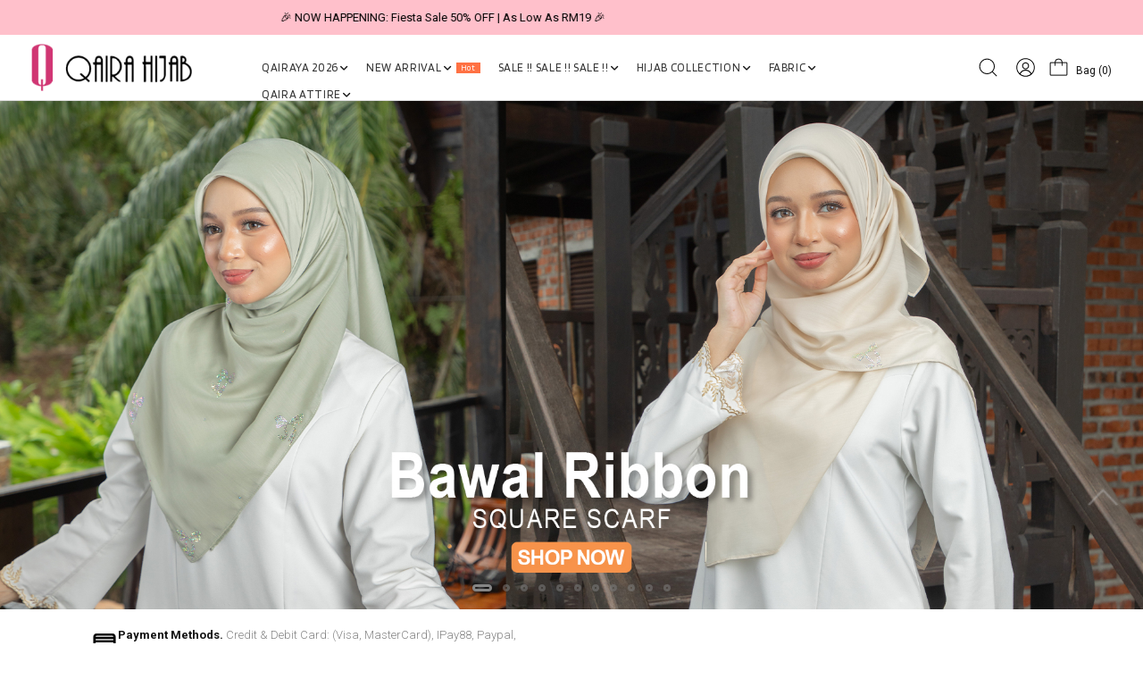

--- FILE ---
content_type: text/html; charset=UTF-8
request_url: https://www.qairahijab.com.my/products/pre-order-kurung-aisyah-as-05
body_size: 29156
content:

<!DOCTYPE html PUBLIC "-//W3C//DTD XHTML 1.0 Transitional//EN" "http://www.w3.org/TR/xhtml1/DTD/xhtml1-transitional.dtd">
<html dir="LTR" lang="en">
<head>
	<meta property="og:title" content="Qairahijab | EXPRESS HIJAB NO.1 DI MALAYSIA | TUDUNG" />
	<meta property="og:url" content="https://www.qairahijab.com.my/" />
	<meta property="og:description" content="Qaira Hijab is store which is selling various design of scarf (tudung). Qaira Hijab have been founded and established since 2009 . Since then, the company have been growing everyday. We strive to be one of the top and best offline and online boutique out there.">
	<meta property="og:image" content="https://www.qairahijab.com.my/site_media/img/logo_icon.png">
	<meta name="viewport" content="width=device-width, initial-scale=1, maximum-scale=1, user-scalable=yes">
	<meta http-equiv="Content-Type" content="text/html; charset=utf8">
			<title>Qairahijab | EXPRESS HIJAB NO.1 DI MALAYSIA | TUDUNG | </title>
				<meta name="Description" content="Qaira Hijab is store which is selling various design of scarf (tudung). Qaira Hijab have been founded and established since 2009 . Since then, the company have been growing everyday. We strive to be one of the top and best offline and online boutique out there." />
		<meta name="robots" content="all">
	<meta name="ROBOTS" content="index,follow" />
	<base href="https://www.qairahijab.com.my/">
	<!-- Webspert Ecommerce -->
<meta name="generator" content="Webspert Ecommerce" />
<link rel="stylesheet" type="text/css" href="stylesheet_new.css">
<link rel="stylesheet" type="text/css" href="css/pagecontent.css">
<link rel="stylesheet" type="text/css" href="css/dynamicpage.css">

<link rel="stylesheet" type="text/css" href="css/jquery-ui.css" />
<link rel="icon" type="image/png" href="favicon.png">
<link rel="preconnect" href="https://fonts.gstatic.com">

<link href="https://fonts.googleapis.com/css2?family=Blinker:wght@100;300;400;700;900&family=Roboto:wght@100;300;400;500;700;900&family=Ubuntu:wght@300;400;500;700&display=swap" rel="stylesheet">

<link rel="preload" as="font" crossorigin="anonymous" type="font/otf" href="font/AvenirNext-It.otf" />
<link rel="preload" as="font" crossorigin="anonymous" type="font/otf" href="font/AvenirNext-Regular.otf" />
<link rel="preload" as="font" crossorigin="anonymous" type="font/otf" href="font/AvenirNext-Bold.otf" />

<link rel="stylesheet" href="https://cdnjs.cloudflare.com/ajax/libs/font-awesome/4.7.0/css/font-awesome.min.css">

<!-- Bootstrap Core CSS -->
<!-- <link href="https://cdn.jsdelivr.net/npm/bootstrap@5.2.0/dist/css/bootstrap.min.css" rel="stylesheet"> -->
<link href="css/bootstrap.min_5.3.3.css" rel="stylesheet">

<link rel="stylesheet" href="css/responsiveslides_new.css">	<script type="text/javascript" src="https://ajax.googleapis.com/ajax/libs/jquery/1.6/jquery.min.js"></script>
			<!-- Facebook Pixel Code -->
		<script>
			! function(f, b, e, v, n, t, s) {
				if (f.fbq) return;
				n = f.fbq = function() {
					n.callMethod ?
						n.callMethod.apply(n, arguments) : n.queue.push(arguments)
				};
				if (!f._fbq) f._fbq = n;
				n.push = n;
				n.loaded = !0;
				n.version = '2.0';
				n.queue = [];
				t = b.createElement(e);
				t.async = !0;
				t.src = v;
				s = b.getElementsByTagName(e)[0];
				s.parentNode.insertBefore(t, s)
			}(window, document, 'script', 'https://connect.facebook.net/en_US/fbevents.js');
			fbq('init', '217604311115282');
			fbq('track', 'PageView');
			fbq('track', 'ViewContent');
		</script>
		<noscript>
			<img height="1" width="1" src="https://www.facebook.com/tr?id=217604311115282&ev=PageView&noscript=1" />
		</noscript>
		<!-- End Facebook Pixel Code -->
				<!-- Tiktok Pixel Code -->
		<script>
			! function(w, d, t) {
				w.TiktokAnalyticsObject = t;
				var ttq = w[t] = w[t] || [];
				ttq.methods = ["page", "track", "identify", "instances", "debug", "on", "off", "once", "ready", "alias", "group", "enableCookie", "disableCookie"], ttq.setAndDefer = function(t, e) {
					t[e] = function() {
						t.push([e].concat(Array.prototype.slice.call(arguments, 0)))
					}
				};
				for (var i = 0; i < ttq.methods.length; i++) ttq.setAndDefer(ttq, ttq.methods[i]);
				ttq.instance = function(t) {
					for (var e = ttq._i[t] || [], n = 0; n < ttq.methods.length; n++) ttq.setAndDefer(e, ttq.methods[n]);
					return e
				}, ttq.load = function(e, n) {
					var i = "https://analytics.tiktok.com/i18n/pixel/events.js";
					ttq._i = ttq._i || {}, ttq._i[e] = [], ttq._i[e]._u = i, ttq._t = ttq._t || {}, ttq._t[e] = +new Date, ttq._o = ttq._o || {}, ttq._o[e] = n || {};
					n = document.createElement("script");
					n.type = "text/javascript", n.async = !0, n.src = i + "?sdkid=" + e + "&lib=" + t;
					e = document.getElementsByTagName("script")[0];
					e.parentNode.insertBefore(n, e)
				};

				// ttq.load('CCM3RSBC77U8584I6N80');
				ttq.load('CGJ814JC77U274VELPA0');
				ttq.page();
			}(window, document, 'ttq');
		</script>
		<!-- End Tiktok Pixel Code -->
		<!-- Bootstrap Core CSS -->
	<!-- <link href="https://cdn.jsdelivr.net/npm/bootstrap@5.2.0/dist/css/bootstrap.min.css" rel="stylesheet">

<link rel="stylesheet" href="css/responsiveslides_new.css"> -->
	<link rel="stylesheet" type="text/css" href="css/slick.css" />
	<link rel="stylesheet" type="text/css" href="css/slick-theme.css" />

	<link href="https://unpkg.com/aos@2.3.1/dist/aos.css" rel="stylesheet">

	<!-- Mailchimp -->
	</head>
<body>
		

<link rel="stylesheet" href="https://use.fontawesome.com/releases/v6.1.0/css/all.css">
<script type="text/javascript" src="js/jquery.js"></script>
<link rel="stylesheet" type="text/css" href="css/menu.css">


<!-- Link Swiper's CSS -->
<!-- <link rel="stylesheet" href="https://cdn.jsdelivr.net/npm/swiper/swiper-bundle.min.css"> -->
<link rel="stylesheet" href="css/swiper-bundle.min_11.0.5.css">


<script type="text/javascript">
	function goToByScroll(id) {
		$('html,body').animate({
			scrollTop: $("#" + id).offset().top
		}, 'slow');
	}
</script>
<script src="js/page_effect_up_only.js" type="text/javascript" language="javascript"></script>

<!--owlCarousel jquery-->
<script src='//ajax.googleapis.com/ajax/libs/jquery/1.11.0/jquery.min.js'></script>

<!--owlCarousel jquery-->
<script src="https://ajax.googleapis.com/ajax/libs/jquery/1.4.2/jquery.js"></script>
<script src="https://ajax.googleapis.com/ajax/libs/jqueryui/1.8.4/jquery-ui.js"></script>
<script src="js/autocomplete/jquery.ui.autocomplete.html.js"></script>

<script src="js/responsiveslides.min.js"></script>

<script>
	// 	jQuery(function ($) {
	//       // Slideshow 2
	//       $("#slider2").responsiveSlides({
	//         auto: true,
	//         pager: false,
	//         nav: true,
	// 		"pause": true,
	//         speed: 500,
	// 		"timeout": 3000,
	//         maxwidth: 4000,
	//         namespace: "centered-btns"
	//       });

	// 	  $('.slider').each(function() {
	// 		var $this = $(this);
	// 		var $group = $this.find('.slide_group');
	// 		var $slides = $this.find('.slide');
	// 		var bulletArray = [];
	// 		var currentIndex = 0;
	// 		var timeout;

	//     function move(newIndex) {
	//       var animateLeft, slideLeft;

	//       advance();

	//       if ($group.is(':animated') || currentIndex === newIndex) {
	//         return;
	//       }

	//       bulletArray[currentIndex].removeClass('active');
	//       bulletArray[newIndex].addClass('active');

	//       if (newIndex > currentIndex) {
	//         slideLeft = '100%';
	//         animateLeft = '-100%';
	//       } else {
	//         slideLeft = '-100%';
	//         animateLeft = '100%';
	//       }

	//       $slides.eq(newIndex).css({
	//         display: 'block',
	//         left: slideLeft
	//       });
	//       $group.animate({
	//         left: animateLeft
	//       }, function() {
	//         $slides.eq(currentIndex).css({
	//           display: 'none'
	//         });
	//         $slides.eq(newIndex).css({
	//           left: 0
	//         });
	//         $group.css({
	//           left: 0
	//         });
	//         currentIndex = newIndex;
	//       });
	//     }

	//     function advance() {
	//       clearTimeout(timeout);
	//       timeout = setTimeout(function() {
	//         if (currentIndex < ($slides.length - 1)) {
	//           move(currentIndex + 1);
	//         } else {
	//           move(0);
	//         }
	//       }, 4000);
	//     }

	//     $('.next_btn').on('click', function() {
	//       if (currentIndex < ($slides.length - 1)) {
	//         move(currentIndex + 1);
	//       } else {
	//         move(0);
	//       }
	//     });

	//     $('.previous_btn').on('click', function() {
	//       if (currentIndex !== 0) {
	//         move(currentIndex - 1);
	//       } else {
	//         move(3);
	//       }
	//     });

	//     $.each($slides, function(index) {
	//       var $button = $('<a class="slide_btn">&bull;</a>');

	//       if (index === currentIndex) {
	//         $button.addClass('active');
	//       }
	//       $button.on('click', function() {
	//         move(index);
	//       }).appendTo('.slide_buttons');
	//       bulletArray.push($button);
	//     });

	//     advance();
	//   });
	// });
</script>



	<script>
		$(window).load(function() {
			//// Run code
			$('#overlay4').delay(0).fadeIn();
			$('#box_popup_content').delay(0).fadeIn();
			$('#box_popup').delay(0).fadeIn();
		});
	</script>
<script>
	setInterval(function() {
		blink()
	}, 1000);

	// function blink() {
	// 	$(".blink").fadeTo(2000, 0.1).fadeTo(2000, 1.0);
	// }
	$(function() {
		$('#login_activator').click(function() {
			$('#overlay').fadeIn('slow', function() {
				$('#box_login').fadeIn('slow');
			});
		});

		$('#overlay').click(function() {
			$('#overlay').fadeOut('slow');
			$('#box_login').fadeOut('slow');
			$('#ajax_small_shopping_cart').fadeOut('fast')
		});

		$('#closelogin').click(function() {
			$('#overlay').fadeOut('slow');
			$('#box_login').fadeOut('slow');
		});

		$('#boxclose4').click(function() {
			$('#overlay4').fadeOut();
			$('#box_popup_content').fadeOut();
		});

		$('#overlay4').click(function() {
			$('#overlay4').fadeOut();
			$('#box_popup_content').fadeOut();
		});

		// $('#box_popup_content').click(function(){
		// 	$('#overlay4').fadeOut();
		// 	$('#box_popup_content').fadeOut();
		// });

		$('#close_button').click(function() {
			$('#search_bar').fadeOut();
		});

		$('#search_link').click(function() {
			$('#profile').fadeOut();
		});

		$('#profile_link').click(function() {
			$('#search_bar').fadeOut();
		})

		$('#subscribe').click(function() {
			$('#overlay4').fadeOut();
			$('#box_popup_content').fadeOut();
		})
	});
</script>

<script>
	$(function() {
		$("#search_link").click(function() {
			$('#ajax_small_shopping_cart').fadeOut('slow');
			$('#search_bar').fadeIn('fast');
		});

		$("#search_bar").mouseout(function() {
			if ($("#search_bar").focus()) {} else {
				$('#search_bar').fadeOut('fast');
			}
		});

		$("#profile_link").click(function() {
			$('#ajax_small_shopping_cart').fadeOut('slow');

			if ($("#search_bar").css("display") == 'block') {
				$('#search_bar').toggle("fast");
			}
			$('#profile').toggle("fast");
		});

		$("#myaccount_link").click(function() {
			$('#myaccount_bar').toggle("fast");
		});

		$('#filter').click(function() {
			$('.top_filter_panel').toggle("fast");
		});
	});
</script>

<script>
	$(document).ready(function() {
					var url = "ajax_cart.php";
				$('#show_mini_cart').click(function() {

			if ($("#profile").css("display") == 'block') {
				$('#profile').toggle("fast");
			}


			if ($("#search_bar").css("display") == 'block') {
				$('#search_bar').toggle("fast");
			}

			$('.overlay').fadeIn('fast');

			$('#ajax_small_shopping_cart').toggle("fast");
			$('#ajax_small_shopping_cart').load(url);
		});

		$('#show_mini_cart2').click(function() {
			$('#ajax_small_shopping_cart').fadeIn('fast');
			$('#ajax_small_shopping_cart').load(url);
		});

		$('#show_mini_cart3').click(function() {
			$('#ajax_small_shopping_cart').fadeIn('fast');
			$('#ajax_small_shopping_cart').load(url);
		});
	});
</script>

<script>
	$(function() {
		$(".index_prodcol").hover(function() {
				$(this).find(".hover-item").fadeIn();
			},
			function() {
				$(this).find(".hover-item").fadeOut();
			});
	});
</script>

<script>
	$(function() {
		$('#search_activator').click(function() {
			$('.search_panel').fadeIn('slow');
			$('.search_bar_link').css('background', '#fff');
			$('.ui-widget').css('position', 'fixed');
		});

		$('.search_bar_close').click(function() {
			$('.search_panel').fadeOut('fast');
			$('.search_bar_link').css('background', 'none');
		});

		/*$("#menu_main").hover(function() {
			$(".top_main_menu_panel").fadeIn();
		});*/

		$('.menu_main').hover(function() {
			$('.overlay_topmenu').fadeIn();
			$('.top_main_menu_panel').fadeIn();
		});
		$('#overlay_topmenu').hover(function() {
			$('#overlay_topmenu').fadeOut();
			$('.top_main_menu_panel').fadeOut();
		});
	});
</script>


<style>
	/* .top_headerbg {
		background-color: ;
	} */
</style>
<script>
	jQuery(function($) {
		function fixDiv() {
			var $cache = $('#menuscroll');
			var $top_bar = $('.top_header_bar');
			if ($(window).width() > 1150) {
				if ($(window).scrollTop() > 160 && $(window).width() > 1150) {
					//For scrolling view
					$cache.css({
						'position': 'fixed',
						'width': '100%',
						/*'max-width': '1180px',*/
						'top': '0px',
						'borderBottom': '0px #dedede solid',
						'zIndex': '9999',
						'background': '',
						'box-shadow': '0px 1px 6px 0px rgba(0, 0, 0, .5)'

					});

					// $('#nav li ul ').css({'top':'60px'});
					// $('#nav li ul ').css({'top':'62px'});
					$top_bar.css({
						'display': 'none'
					})
					$('#search_bar').fadeOut();
				} else {
					//Not scrolling (Default View)
					$cache.css({
						'position': 'inherit',
						'width': '100%',
						'top': '0px',
						'borderBottom': '0px #111 solid',
						'zIndex': '9999',
						'background': '',
						'box-shadow': 'none'

						/*'background' : '#1b1b1b'*/
					});

					$top_bar.css({
						'display': 'block'
					})

					// $('#nav li ul ').css({'top':'96px'});

				}
			}
						var $cache_mobile = $('#mobile_menuscroll');
			if ($(window).width() < 1150) {
				if ($(window).scrollTop() > 30) {
					$cache_mobile.css({
						'position': 'fixed',
						'width': '100%',
						'left': '0px',
						/*'max-width': '1180px',*/
						'top': '0px',
						'borderBottom': '1px #dfdfdf solid',
						'box-shadow': '0px 1px 6px 0px rgba(0, 0, 0, .5)',
						'zIndex': '9999',
						'background': '#fff'
						// 'padding': '20px 0'
					});
					/*$('#site_logo').css({
						'height': '50px'
					});*/
				} else {
					$cache_mobile.css({
						'position': 'inherit',
						'left': '0px',
						'top': '0px',
						'borderBottom': '0px #ddd solid',
						'zIndex': '9999',
						'background': '#fff',
						'box-shadow': 'none'
						// 'padding': '20px 0'

					});
					/*$('#site_logo').css({
						'height': '60px'
					});*/
				}
			}
		}
		$(window).scroll(fixDiv);
		fixDiv();
	});
</script>

<script>
	$(document).ready(function($) {
		$('.searchAutocomplte').autocomplete({
			source: 'ajax_search.php',
			minLength: 2,
			html: true
		});
	});
	$(document).ready(function($) {
		$('.searchAutocomplte2').autocomplete({
			source: 'ajax_search.php',
			minLength: 2,
			html: true
		});
	});
</script>

<link type="text/css" rel="stylesheet" href="css/jquery.mmenu.all_new.css" />

<script src="https://ajax.googleapis.com/ajax/libs/jquery/1.11.1/jquery.min.js"></script>
<script type="text/javascript" src="js/jquery.countdown.js"></script>

<!-- Pop Up Banner -->

<!-- Countdown banner -->

<div class="full_panel" align="center" id="top">
	<div id="search_bar" class="search_bar">
		<form name="quick_find" action="https://www.qairahijab.com.my/product-search-result" method="get">		<table border="0" cellpadding="0" cellspacing="0" class="search_bg">
			<tr>
				<td align="center">
					<input type="text" name="keywords" size="30" maxlength="30" class="searchAutocomplte search_box" placeholder="Search"><input type="hidden" name="tokenid" value="qj0ip6paj5aa1qmtgfp9r4qhk3"><td><div class="panel_container"><div class="search_panel_button panel_btn" ><input type="image" src="site_media/img/search.svg" alt="Submit"></div><div class="close_search_panel panel_btn" ><a id="close_button"><img src="site_media/img/close_icon.svg" style="width: 24px;" /></a></div></div></td>				</td>
			</tr>
		</table>
		</form>
	</div>
	<div style="width:100%;">
		<script type="text/javascript">
			//$('.top_main_menu_panel').hover(function() {}, function() {$('.top_main_menu_panel').hide()});
		</script>

		<div class="overlay_topmenu" id="overlay_topmenu" style="display:none;"></div>

						<div class="top_header_bar" align="center">
			<div style="display:flex;align-items: center;">
				<div class="mobile_hide top_header_column" style="justify-content: flex-start;"></div>
				<!-- <div class="swiper headerAdvertisementSwiper" style="flex:1;"> -->
				<div class="swiper headerAdvertisementSwiper">
					<div class="swiper-wrapper">
													<div class="swiper-slide top_header_advertisement">
								<a>🎉 NOW HAPPENING: Fiesta Sale 50% OFF | As Low As RM19 🎉</a>							</div>
													<div class="swiper-slide top_header_advertisement">
								<a>🎉 "Belanja sakan tiada halangan,
ATOME urus tanpa beban"🎉</a>							</div>
											</div>
				</div>
				<div class="mobile_hide top_header_column" style="justify-content: flex-end;display:none;">
					<a href="https://www.qairahijab.com.my/agent_create_account.php?tokenid=qj0ip6paj5aa1qmtgfp9r4qhk3">Register as Dropship</a>
				</div>
			</div>
		</div>
		
		<div id="menuscroll">
			<div class="top_headerbg">
				<div class="header_bar" id="mobile_menuscroll">
					<div class="header_left_menu">
						<div class="mobile_menu">
							<a href="#menu">
								<img src="site_media/img/menu_open2.svg" border="0" alt="Menu open/close" title=" Menu open/close ">															</a>
						</div>
						<div class="logo">
							<a href="https://www.qairahijab.com.my/home?tokenid=qj0ip6paj5aa1qmtgfp9r4qhk3"><img src="site_media/img/logo.png" border="0" alt="Qairahijab" title=" Qairahijab "  id="site_logo"></a>						</div>

					</div>

					<div class="header_center_menu">
						<div class="mobile_logo">
							<a href="https://www.qairahijab.com.my/home?tokenid=qj0ip6paj5aa1qmtgfp9r4qhk3"><img src="site_media/img/logo.png" border="0" alt="Qairahijab" title=" Qairahijab "  id="site_logo"></a>						</div>
						<div class="menu_bar">
							<div class="menubg switch_mode" align="center">
								<div class="full_menu switch_mode" align="center">
									<!-- <div class="container"> -->
									<div id="menucontainer" align="center">
										<ul id="nav">
																							<li>
													<a href="https://www.qairahijab.com.my/qairaya-2026?tokenid=qj0ip6paj5aa1qmtgfp9r4qhk3" class="dropdown" onmouseover="this.style.textDecoration='none'" onmouseout="this.style.textDecoration='none'">QAIRAYA 2026&nbsp; <div style="display: flex; gap: 10px;"><i class="fa-solid fa-angle-down"></i></div></a>
	<ul class="sub_nav"><li class="sub_nav_box"><a href="https://www.qairahijab.com.my/qairaya-2026/qairaya-apparel?tokenid=qj0ip6paj5aa1qmtgfp9r4qhk3" class="menu_sub_link" style="font-weight:600;font-size:10pt;color:#000;text-transform:uppercase;background:none;"><div class="menu_sub_title"><div style="display: flex; gap: YYYpx; align-items: center;">QAIRAYA APPAREL</div></div><i class="fa-solid fa-chevron-right"></i></a><ul class="sub_nav_2"><li class="sub_nav_box_2"><a href="https://www.qairahijab.com.my/qairaya-2026/qairaya-apparel/apparel-man?tokenid=qj0ip6paj5aa1qmtgfp9r4qhk3" class="menu_sub_link_2" style="font-size:9.5pt;background:none;color:#8f8f8f;letter-spacing:0px;font-weight:500;text-transform:capitalize;"><div class="menu_sub_title"><div style="display: flex; gap: YYYpx; align-items: center;">APPAREL MAN</div></div><i class="fa-solid fa-chevron-right"></i></a><ul class="sub_nav_2"><li class="sub_nav_box_2"><a href="https://www.qairahijab.com.my/qairaya-2026/qairaya-apparel/apparel-man/kurta-amar?tokenid=qj0ip6paj5aa1qmtgfp9r4qhk3" class="menu_sub_link_2" style="font-size:9.5pt;background:none;letter-spacing:0px;text-transform:capitalize;color:#8f8f8f;"><div style="display: flex; gap: 2px; align-items: center; font-size: 13px;">KURTA AMAR</div></a></li><li class="sub_nav_box_2"><a href="https://www.qairahijab.com.my/qairaya-2026/qairaya-apparel/apparel-man/kurta-maleeq?tokenid=qj0ip6paj5aa1qmtgfp9r4qhk3" class="menu_sub_link_2" style="font-size:9.5pt;background:none;letter-spacing:0px;text-transform:capitalize;color:#8f8f8f;"><div style="display: flex; gap: 2px; align-items: center; font-size: 13px;">KURTA MALEEQ</div></a></li></ul></li><li class="sub_nav_box_2"><a href="https://www.qairahijab.com.my/qairaya-2026/qairaya-apparel/apparel-mom?tokenid=qj0ip6paj5aa1qmtgfp9r4qhk3" class="menu_sub_link_2" style="font-size:9.5pt;background:none;color:#8f8f8f;letter-spacing:0px;font-weight:500;text-transform:capitalize;"><div class="menu_sub_title"><div style="display: flex; gap: YYYpx; align-items: center;">APPAREL MOM</div></div><i class="fa-solid fa-chevron-right"></i></a><ul class="sub_nav_2"><li class="sub_nav_box_2"><a href="https://www.qairahijab.com.my/qairaya-2026/qairaya-apparel/apparel-mom/kebarung-melissa?tokenid=qj0ip6paj5aa1qmtgfp9r4qhk3" class="menu_sub_link_2" style="font-size:9.5pt;background:none;letter-spacing:0px;text-transform:capitalize;color:#8f8f8f;"><div style="display: flex; gap: 2px; align-items: center; font-size: 13px;">KEBARUNG MELISSA</div></a></li><li class="sub_nav_box_2"><a href="https://www.qairahijab.com.my/qairaya-2026/qairaya-apparel/apparel-mom/kurung-amira?tokenid=qj0ip6paj5aa1qmtgfp9r4qhk3" class="menu_sub_link_2" style="font-size:9.5pt;background:none;letter-spacing:0px;text-transform:capitalize;color:#8f8f8f;"><div style="display: flex; gap: 2px; align-items: center; font-size: 13px;">KURUNG AMIRA</div></a></li><li class="sub_nav_box_2"><a href="https://www.qairahijab.com.my/qairaya-2026/qairaya-apparel/apparel-mom/kurung-qaira-kedah-?tokenid=qj0ip6paj5aa1qmtgfp9r4qhk3" class="menu_sub_link_2" style="font-size:9.5pt;background:none;letter-spacing:0px;text-transform:capitalize;color:#8f8f8f;"><div style="display: flex; gap: 2px; align-items: center; font-size: 13px;">KURUNG QAIRA KEDAH</div></a></li><li class="sub_nav_box_2"><a href="https://www.qairahijab.com.my/qairaya-2026/qairaya-apparel/apparel-mom/kurung-qaira-moden2?tokenid=qj0ip6paj5aa1qmtgfp9r4qhk3" class="menu_sub_link_2" style="font-size:9.5pt;background:none;letter-spacing:0px;text-transform:capitalize;color:#8f8f8f;"><div style="display: flex; gap: 2px; align-items: center; font-size: 13px;">KURUNG QAIRA MODEN</div></a></li><li class="sub_nav_box_2"><a href="https://www.qairahijab.com.my/qairaya-2026/qairaya-apparel/apparel-mom/kurung-waheeda-mom-kids2?tokenid=qj0ip6paj5aa1qmtgfp9r4qhk3" class="menu_sub_link_2" style="font-size:9.5pt;background:none;letter-spacing:0px;text-transform:capitalize;color:#8f8f8f;"><div style="display: flex; gap: 2px; align-items: center; font-size: 13px;">KURUNG WAHEEDA (MOM & KIDS)</div></a></li><li class="sub_nav_box_2"><a href="https://www.qairahijab.com.my/qairaya-2026/qairaya-apparel/apparel-mom/jubah-safina-mom-kids?tokenid=qj0ip6paj5aa1qmtgfp9r4qhk3" class="menu_sub_link_2" style="font-size:9.5pt;background:none;letter-spacing:0px;text-transform:capitalize;color:#8f8f8f;"><div style="display: flex; gap: 2px; align-items: center; font-size: 13px;">JUBAH SAFINA (MOM & KIDS)</div></a></li><li class="sub_nav_box_2"><a href="https://www.qairahijab.com.my/qairaya-2026/qairaya-apparel/apparel-mom/kurung-amelia?tokenid=qj0ip6paj5aa1qmtgfp9r4qhk3" class="menu_sub_link_2" style="font-size:9.5pt;background:none;letter-spacing:0px;text-transform:capitalize;color:#8f8f8f;"><div style="display: flex; gap: 2px; align-items: center; font-size: 13px;">KURUNG AMELIA</div></a></li><li class="sub_nav_box_2"><a href="https://www.qairahijab.com.my/qairaya-2026/qairaya-apparel/apparel-mom/kurung-natasha?tokenid=qj0ip6paj5aa1qmtgfp9r4qhk3" class="menu_sub_link_2" style="font-size:9.5pt;background:none;letter-spacing:0px;text-transform:capitalize;color:#8f8f8f;"><div style="display: flex; gap: 2px; align-items: center; font-size: 13px;">KURUNG NATASHA</div></a></li></ul></li><li class="sub_nav_box_2"><a href="https://www.qairahijab.com.my/qairaya-2026/qairaya-apparel/apparel-kids?tokenid=qj0ip6paj5aa1qmtgfp9r4qhk3" class="menu_sub_link_2" style="font-size:9.5pt;background:none;color:#8f8f8f;letter-spacing:0px;font-weight:500;text-transform:capitalize;"><div class="menu_sub_title"><div style="display: flex; gap: YYYpx; align-items: center;">APPAREL KIDS</div></div><i class="fa-solid fa-chevron-right"></i></a><ul class="sub_nav_2"><li class="sub_nav_box_2"><a href="https://www.qairahijab.com.my/qairaya-2026/qairaya-apparel/apparel-kids/kebarung-melissa-kids?tokenid=qj0ip6paj5aa1qmtgfp9r4qhk3" class="menu_sub_link_2" style="font-size:9.5pt;background:none;letter-spacing:0px;text-transform:capitalize;color:#8f8f8f;"><div style="display: flex; gap: 2px; align-items: center; font-size: 13px;">KEBARUNG MELISSA KIDS</div></a></li><li class="sub_nav_box_2"><a href="https://www.qairahijab.com.my/qairaya-2026/qairaya-apparel/apparel-kids/kurta-amar-kids?tokenid=qj0ip6paj5aa1qmtgfp9r4qhk3" class="menu_sub_link_2" style="font-size:9.5pt;background:none;letter-spacing:0px;text-transform:capitalize;color:#8f8f8f;"><div style="display: flex; gap: 2px; align-items: center; font-size: 13px;">KURTA AMAR KIDS</div></a></li><li class="sub_nav_box_2"><a href="https://www.qairahijab.com.my/qairaya-2026/qairaya-apparel/apparel-kids/kurta-maleeq-kids?tokenid=qj0ip6paj5aa1qmtgfp9r4qhk3" class="menu_sub_link_2" style="font-size:9.5pt;background:none;letter-spacing:0px;text-transform:capitalize;color:#8f8f8f;"><div style="display: flex; gap: 2px; align-items: center; font-size: 13px;">KURTA MALEEQ KIDS</div></a></li><li class="sub_nav_box_2"><a href="https://www.qairahijab.com.my/qairaya-2026/qairaya-apparel/apparel-kids/kurung-amira-kids?tokenid=qj0ip6paj5aa1qmtgfp9r4qhk3" class="menu_sub_link_2" style="font-size:9.5pt;background:none;letter-spacing:0px;text-transform:capitalize;color:#8f8f8f;"><div style="display: flex; gap: 2px; align-items: center; font-size: 13px;">KURUNG AMIRA KIDS</div></a></li><li class="sub_nav_box_2"><a href="https://www.qairahijab.com.my/qairaya-2026/qairaya-apparel/apparel-kids/kurung-qaira-kedah-kids?tokenid=qj0ip6paj5aa1qmtgfp9r4qhk3" class="menu_sub_link_2" style="font-size:9.5pt;background:none;letter-spacing:0px;text-transform:capitalize;color:#8f8f8f;"><div style="display: flex; gap: 2px; align-items: center; font-size: 13px;">KURUNG QAIRA KEDAH KIDS</div></a></li><li class="sub_nav_box_2"><a href="https://www.qairahijab.com.my/qairaya-2026/qairaya-apparel/apparel-kids/kurung-qaira-moden-kids?tokenid=qj0ip6paj5aa1qmtgfp9r4qhk3" class="menu_sub_link_2" style="font-size:9.5pt;background:none;letter-spacing:0px;text-transform:capitalize;color:#8f8f8f;"><div style="display: flex; gap: 2px; align-items: center; font-size: 13px;">KURUNG QAIRA MODEN KIDS</div></a></li></ul></li></ul></li><li class="sub_nav_box"><a href="https://www.qairahijab.com.my/qairaya-2026/qairaya-hijab?tokenid=qj0ip6paj5aa1qmtgfp9r4qhk3" class="menu_sub_link" style="font-weight:600;font-size:10pt;color:#000;text-transform:uppercase;background:none;"><div class="menu_sub_title"><div style="display: flex; gap: YYYpx; align-items: center;">QAIRAYA HIJAB</div></div><i class="fa-solid fa-chevron-right"></i></a><ul class="sub_nav_2"><li class="sub_nav_box_2"><a href="https://www.qairahijab.com.my/qairaya-2026/qairaya-hijab/express-hijab-25?tokenid=qj0ip6paj5aa1qmtgfp9r4qhk3" class="menu_sub_link_2" style="font-size:9.5pt;background:none;color:#8f8f8f;letter-spacing:0px;font-weight:500;text-transform:capitalize;"><div class="menu_sub_title"><div style="display: flex; gap: YYYpx; align-items: center;">EXPRESS HIJAB</div></div><i class="fa-solid fa-chevron-right"></i></a><ul class="sub_nav_2"><li class="sub_nav_box_2"><a href="https://www.qairahijab.com.my/qairaya-2026/qairaya-hijab/express-hijab-25/azura-luxe?tokenid=qj0ip6paj5aa1qmtgfp9r4qhk3" class="menu_sub_link_2" style="font-size:9.5pt;background:none;letter-spacing:0px;text-transform:capitalize;color:#8f8f8f;"><div style="display: flex; gap: 2px; align-items: center; font-size: 13px;">Azura Luxe</div></a></li><li class="sub_nav_box_2"><a href="https://www.qairahijab.com.my/qairaya-2026/qairaya-hijab/express-hijab-25/azura-luxe-kids-20255?tokenid=qj0ip6paj5aa1qmtgfp9r4qhk3" class="menu_sub_link_2" style="font-size:9.5pt;background:none;letter-spacing:0px;text-transform:capitalize;color:#8f8f8f;"><div style="display: flex; gap: 2px; align-items: center; font-size: 13px;">Azura Luxe Kids</div></a></li><li class="sub_nav_box_2"><a href="https://www.qairahijab.com.my/qairaya-2026/qairaya-hijab/express-hijab-25/humaira-plain-luxe-2025?tokenid=qj0ip6paj5aa1qmtgfp9r4qhk3" class="menu_sub_link_2" style="font-size:9.5pt;background:none;letter-spacing:0px;text-transform:capitalize;color:#8f8f8f;"><div style="display: flex; gap: 2px; align-items: center; font-size: 13px;">Humaira Plain Luxe</div></a></li><li class="sub_nav_box_2"><a href="https://www.qairahijab.com.my/qairaya-2026/qairaya-hijab/express-hijab-25/humaira-printed-premium-2025?tokenid=qj0ip6paj5aa1qmtgfp9r4qhk3" class="menu_sub_link_2" style="font-size:9.5pt;background:none;letter-spacing:0px;text-transform:capitalize;color:#8f8f8f;"><div style="display: flex; gap: 2px; align-items: center; font-size: 13px;">Humaira Printed Premium</div></a></li><li class="sub_nav_box_2"><a href="https://www.qairahijab.com.my/qairaya-2026/qairaya-hijab/express-hijab-25/khimar-heliza-2025?tokenid=qj0ip6paj5aa1qmtgfp9r4qhk3" class="menu_sub_link_2" style="font-size:9.5pt;background:none;letter-spacing:0px;text-transform:capitalize;color:#8f8f8f;"><div style="display: flex; gap: 2px; align-items: center; font-size: 13px;">Khimar Heliza</div></a></li><li class="sub_nav_box_2"><a href="https://www.qairahijab.com.my/qairaya-2026/qairaya-hijab/express-hijab-25/mawaddah-plain?tokenid=qj0ip6paj5aa1qmtgfp9r4qhk3" class="menu_sub_link_2" style="font-size:9.5pt;background:none;letter-spacing:0px;text-transform:capitalize;color:#8f8f8f;"><div style="display: flex; gap: 2px; align-items: center; font-size: 13px;">Mawaddah Plain</div></a></li><li class="sub_nav_box_2"><a href="https://www.qairahijab.com.my/qairaya-2026/qairaya-hijab/express-hijab-25/mawaddah-printed?tokenid=qj0ip6paj5aa1qmtgfp9r4qhk3" class="menu_sub_link_2" style="font-size:9.5pt;background:none;letter-spacing:0px;text-transform:capitalize;color:#8f8f8f;"><div style="display: flex; gap: 2px; align-items: center; font-size: 13px;">Mawaddah Printed</div></a></li><li class="sub_nav_box_2"><a href="https://www.qairahijab.com.my/qairaya-2026/qairaya-hijab/express-hijab-25/raudhah-plain-berdagug?tokenid=qj0ip6paj5aa1qmtgfp9r4qhk3" class="menu_sub_link_2" style="font-size:9.5pt;background:none;letter-spacing:0px;text-transform:capitalize;color:#8f8f8f;"><div style="display: flex; gap: 2px; align-items: center; font-size: 13px;">Raudhah Plain (Berdagu)</div></a></li><li class="sub_nav_box_2"><a href="https://www.qairahijab.com.my/qairaya-2026/qairaya-hijab/express-hijab-25/raudhah-printed-berdaguj?tokenid=qj0ip6paj5aa1qmtgfp9r4qhk3" class="menu_sub_link_2" style="font-size:9.5pt;background:none;letter-spacing:0px;text-transform:capitalize;color:#8f8f8f;"><div style="display: flex; gap: 2px; align-items: center; font-size: 13px;">Raudhah Printed (Berdagu)</div></a></li><li class="sub_nav_box_2"><a href="https://www.qairahijab.com.my/qairaya-2026/qairaya-hijab/express-hijab-25/rosma-printed-berdagu?tokenid=qj0ip6paj5aa1qmtgfp9r4qhk3" class="menu_sub_link_2" style="font-size:9.5pt;background:none;letter-spacing:0px;text-transform:capitalize;color:#8f8f8f;"><div style="display: flex; gap: 2px; align-items: center; font-size: 13px;">Rosma Printed (Berdagu)</div></a></li><li class="sub_nav_box_2"><a href="https://www.qairahijab.com.my/qairaya-2026/qairaya-hijab/express-hijab-25/syarifah-bubble-plain?tokenid=qj0ip6paj5aa1qmtgfp9r4qhk3" class="menu_sub_link_2" style="font-size:9.5pt;background:none;letter-spacing:0px;text-transform:capitalize;color:#8f8f8f;"><div style="display: flex; gap: 2px; align-items: center; font-size: 13px;">Syarifah Bubble Plain</div></a></li><li class="sub_nav_box_2"><a href="https://www.qairahijab.com.my/qairaya-2026/qairaya-hijab/express-hijab-25/syarifah-bubble-printed?tokenid=qj0ip6paj5aa1qmtgfp9r4qhk3" class="menu_sub_link_2" style="font-size:9.5pt;background:none;letter-spacing:0px;text-transform:capitalize;color:#8f8f8f;"><div style="display: flex; gap: 2px; align-items: center; font-size: 13px;">Syarifah Bubble Printed</div></a></li><li class="sub_nav_box_2"><a href="https://www.qairahijab.com.my/qairaya-2026/qairaya-hijab/express-hijab-25/azura-slim-cut?tokenid=qj0ip6paj5aa1qmtgfp9r4qhk3" class="menu_sub_link_2" style="font-size:9.5pt;background:none;letter-spacing:0px;text-transform:capitalize;color:#8f8f8f;"><div style="display: flex; gap: 2px; align-items: center; font-size: 13px;">Azura Slim Cut</div></a></li></ul></li><li class="sub_nav_box_2"><a href="https://www.qairahijab.com.my/qairaya-2026/qairaya-hijab/bawal-raya?tokenid=qj0ip6paj5aa1qmtgfp9r4qhk3" class="menu_sub_link_2" style="font-size:9.5pt;background:none;color:#8f8f8f;letter-spacing:0px;font-weight:500;text-transform:capitalize;"><div class="menu_sub_title"><div style="display: flex; gap: YYYpx; align-items: center;">BAWAL RAYA</div></div><i class="fa-solid fa-chevron-right"></i></a><ul class="sub_nav_2"><li class="sub_nav_box_2"><a href="https://www.qairahijab.com.my/qairaya-2026/qairaya-hijab/bawal-raya/bawal-ratu?tokenid=qj0ip6paj5aa1qmtgfp9r4qhk3" class="menu_sub_link_2" style="font-size:9.5pt;background:none;letter-spacing:0px;text-transform:capitalize;color:#8f8f8f;"><div style="display: flex; gap: 2px; align-items: center; font-size: 13px;">Bawal Ratu</div></a></li><li class="sub_nav_box_2"><a href="https://www.qairahijab.com.my/qairaya-2026/qairaya-hijab/bawal-raya/bawal-ribbon?tokenid=qj0ip6paj5aa1qmtgfp9r4qhk3" class="menu_sub_link_2" style="font-size:9.5pt;background:none;letter-spacing:0px;text-transform:capitalize;color:#8f8f8f;"><div style="display: flex; gap: 2px; align-items: center; font-size: 13px;">Bawal Ribbon</div></a></li><li class="sub_nav_box_2"><a href="https://www.qairahijab.com.my/qairaya-2026/qairaya-hijab/bawal-raya/bawal-snow?tokenid=qj0ip6paj5aa1qmtgfp9r4qhk3" class="menu_sub_link_2" style="font-size:9.5pt;background:none;letter-spacing:0px;text-transform:capitalize;color:#8f8f8f;"><div style="display: flex; gap: 2px; align-items: center; font-size: 13px;">Bawal Snow</div></a></li><li class="sub_nav_box_2"><a href="https://www.qairahijab.com.my/qairaya-2026/qairaya-hijab/bawal-raya/bawal-sulam-salina?tokenid=qj0ip6paj5aa1qmtgfp9r4qhk3" class="menu_sub_link_2" style="font-size:9.5pt;background:none;letter-spacing:0px;text-transform:capitalize;color:#8f8f8f;"><div style="display: flex; gap: 2px; align-items: center; font-size: 13px;">Bawal Sulam Salina</div></a></li><li class="sub_nav_box_2"><a href="https://www.qairahijab.com.my/qairaya-2026/qairaya-hijab/bawal-raya/marya-border-diamond?tokenid=qj0ip6paj5aa1qmtgfp9r4qhk3" class="menu_sub_link_2" style="font-size:9.5pt;background:none;letter-spacing:0px;text-transform:capitalize;color:#8f8f8f;"><div style="display: flex; gap: 2px; align-items: center; font-size: 13px;">Marya Border Diamond</div></a></li><li class="sub_nav_box_2"><a href="https://www.qairahijab.com.my/qairaya-2026/qairaya-hijab/bawal-raya/marya-diamond-?tokenid=qj0ip6paj5aa1qmtgfp9r4qhk3" class="menu_sub_link_2" style="font-size:9.5pt;background:none;letter-spacing:0px;text-transform:capitalize;color:#8f8f8f;"><div style="display: flex; gap: 2px; align-items: center; font-size: 13px;">Marya Diamond</div></a></li><li class="sub_nav_box_2"><a href="https://www.qairahijab.com.my/qairaya-2026/qairaya-hijab/bawal-raya/marya-teardrop?tokenid=qj0ip6paj5aa1qmtgfp9r4qhk3" class="menu_sub_link_2" style="font-size:9.5pt;background:none;letter-spacing:0px;text-transform:capitalize;color:#8f8f8f;"><div style="display: flex; gap: 2px; align-items: center; font-size: 13px;">Marya Teardrop</div></a></li></ul></li><li class="sub_nav_box_2"><a href="https://www.qairahijab.com.my/qairaya-2026/qairaya-hijab/shawl-instant?tokenid=qj0ip6paj5aa1qmtgfp9r4qhk3" class="menu_sub_link_2" style="font-size:9.5pt;background:none;color:#8f8f8f;letter-spacing:0px;font-weight:500;text-transform:capitalize;"><div class="menu_sub_title"><div style="display: flex; gap: YYYpx; align-items: center;">SHAWL / INSTANT</div></div><i class="fa-solid fa-chevron-right"></i></a><ul class="sub_nav_2"><li class="sub_nav_box_2"><a href="https://www.qairahijab.com.my/qairaya-2026/qairaya-hijab/shawl-instant/hanis-sulam?tokenid=qj0ip6paj5aa1qmtgfp9r4qhk3" class="menu_sub_link_2" style="font-size:9.5pt;background:none;letter-spacing:0px;text-transform:capitalize;color:#8f8f8f;"><div style="display: flex; gap: 2px; align-items: center; font-size: 13px;">Hanis Sulam</div></a></li><li class="sub_nav_box_2"><a href="https://www.qairahijab.com.my/qairaya-2026/qairaya-hijab/shawl-instant/shawl-elese?tokenid=qj0ip6paj5aa1qmtgfp9r4qhk3" class="menu_sub_link_2" style="font-size:9.5pt;background:none;letter-spacing:0px;text-transform:capitalize;color:#8f8f8f;"><div style="display: flex; gap: 2px; align-items: center; font-size: 13px;">Shawl Elese</div></a></li><li class="sub_nav_box_2"><a href="https://www.qairahijab.com.my/qairaya-2026/qairaya-hijab/shawl-instant/shawl-heliza-2025?tokenid=qj0ip6paj5aa1qmtgfp9r4qhk3" class="menu_sub_link_2" style="font-size:9.5pt;background:none;letter-spacing:0px;text-transform:capitalize;color:#8f8f8f;"><div style="display: flex; gap: 2px; align-items: center; font-size: 13px;">Shawl Heliza</div></a></li><li class="sub_nav_box_2"><a href="https://www.qairahijab.com.my/qairaya-2026/qairaya-hijab/shawl-instant/tyara-shawl-4?tokenid=qj0ip6paj5aa1qmtgfp9r4qhk3" class="menu_sub_link_2" style="font-size:9.5pt;background:none;letter-spacing:0px;text-transform:capitalize;color:#8f8f8f;"><div style="display: flex; gap: 2px; align-items: center; font-size: 13px;">Tyara Shawl</div></a></li><li class="sub_nav_box_2"><a href="https://www.qairahijab.com.my/qairaya-2026/qairaya-hijab/shawl-instant/hanis-diamond-new?tokenid=qj0ip6paj5aa1qmtgfp9r4qhk3" class="menu_sub_link_2" style="font-size:9.5pt;background:none;letter-spacing:0px;text-transform:capitalize;color:#8f8f8f;"><div style="display: flex; gap: 2px; align-items: center; font-size: 13px;">Hanis Diamond</div></a></li><li class="sub_nav_box_2"><a href="https://www.qairahijab.com.my/qairaya-2026/qairaya-hijab/shawl-instant/shawl-sulam?tokenid=qj0ip6paj5aa1qmtgfp9r4qhk3" class="menu_sub_link_2" style="font-size:9.5pt;background:none;letter-spacing:0px;text-transform:capitalize;color:#8f8f8f;"><div style="display: flex; gap: 2px; align-items: center; font-size: 13px;">Shawl Sulam</div></a></li><li class="sub_nav_box_2"><a href="https://www.qairahijab.com.my/qairaya-2026/qairaya-hijab/shawl-instant/hanis-printed-2025?tokenid=qj0ip6paj5aa1qmtgfp9r4qhk3" class="menu_sub_link_2" style="font-size:9.5pt;background:none;letter-spacing:0px;text-transform:capitalize;color:#8f8f8f;"><div style="display: flex; gap: 2px; align-items: center; font-size: 13px;">Hanis Printed</div></a></li><li class="sub_nav_box_2"><a href="https://www.qairahijab.com.my/qairaya-2026/qairaya-hijab/shawl-instant/hanis-satin?tokenid=qj0ip6paj5aa1qmtgfp9r4qhk3" class="menu_sub_link_2" style="font-size:9.5pt;background:none;letter-spacing:0px;text-transform:capitalize;color:#8f8f8f;"><div style="display: flex; gap: 2px; align-items: center; font-size: 13px;">Hanis Satin</div></a></li><li class="sub_nav_box_2"><a href="https://www.qairahijab.com.my/qairaya-2026/qairaya-hijab/shawl-instant/hanis-satin-diamond-plain?tokenid=qj0ip6paj5aa1qmtgfp9r4qhk3" class="menu_sub_link_2" style="font-size:9.5pt;background:none;letter-spacing:0px;text-transform:capitalize;color:#8f8f8f;"><div style="display: flex; gap: 2px; align-items: center; font-size: 13px;">Hanis Satin Diamond (Plain)</div></a></li><li class="sub_nav_box_2"><a href="https://www.qairahijab.com.my/qairaya-2026/qairaya-hijab/shawl-instant/hanis-satin-luxe-plain?tokenid=qj0ip6paj5aa1qmtgfp9r4qhk3" class="menu_sub_link_2" style="font-size:9.5pt;background:none;letter-spacing:0px;text-transform:capitalize;color:#8f8f8f;"><div style="display: flex; gap: 2px; align-items: center; font-size: 13px;">Hanis Satin Luxe (Plain)</div></a></li><li class="sub_nav_box_2"><a href="https://www.qairahijab.com.my/qairaya-2026/qairaya-hijab/shawl-instant/kayla-long-shawl?tokenid=qj0ip6paj5aa1qmtgfp9r4qhk3" class="menu_sub_link_2" style="font-size:9.5pt;background:none;letter-spacing:0px;text-transform:capitalize;color:#8f8f8f;"><div style="display: flex; gap: 2px; align-items: center; font-size: 13px;">Kayla Long Shawl</div></a></li><li class="sub_nav_box_2"><a href="https://www.qairahijab.com.my/qairaya-2026/qairaya-hijab/shawl-instant/bawal-gadis?tokenid=qj0ip6paj5aa1qmtgfp9r4qhk3" class="menu_sub_link_2" style="font-size:9.5pt;background:none;letter-spacing:0px;text-transform:capitalize;color:#8f8f8f;"><div style="display: flex; gap: 2px; align-items: center; font-size: 13px;">Bawal Gadis</div></a></li><li class="sub_nav_box_2"><a href="https://www.qairahijab.com.my/qairaya-2026/qairaya-hijab/shawl-instant/crystal-premium?tokenid=qj0ip6paj5aa1qmtgfp9r4qhk3" class="menu_sub_link_2" style="font-size:9.5pt;background:none;letter-spacing:0px;text-transform:capitalize;color:#8f8f8f;"><div style="display: flex; gap: 2px; align-items: center; font-size: 13px;">Crystal Premium</div></a></li></ul></li></ul></li></ul>

</li><li><a href="https://www.qairahijab.com.my/new-arrival?tokenid=qj0ip6paj5aa1qmtgfp9r4qhk3" class="dropdown" onmouseover="this.style.textDecoration='none'" onmouseout="this.style.textDecoration='none'">NEW ARRIVAL&nbsp; <div style="display: flex; gap: 10px;"><i class="fa-solid fa-angle-down"></i><div class="cat_hot">Hot</div></div></a>
	<ul class="sub_nav"><li class="sub_nav_box"><a href="https://www.qairahijab.com.my/new-arrival/attire?tokenid=qj0ip6paj5aa1qmtgfp9r4qhk3" class="menu_sub_link" style="font-weight:600;font-size:10pt;color:#000;text-transform:uppercase;background:none;"><div class="menu_sub_title"><div style="display: flex; gap: YYYpx; align-items: center;">ATTIRE</div></div><i class="fa-solid fa-chevron-right"></i></a><ul class="sub_nav_2"><li class="sub_nav_box_2"><a href="https://www.qairahijab.com.my/new-arrival/attire/kebarung-melissa?tokenid=qj0ip6paj5aa1qmtgfp9r4qhk3" class="menu_sub_link_2" style="font-size:9.5pt;background:none;letter-spacing:0px;text-transform:capitalize;color:#8f8f8f;"><div style="display: flex; gap: 2px; align-items: center; font-size: 13px;">KEBARUNG MELISSA</div></a></li><li class="sub_nav_box_2"><a href="https://www.qairahijab.com.my/new-arrival/attire/kebarung-melissa-kids?tokenid=qj0ip6paj5aa1qmtgfp9r4qhk3" class="menu_sub_link_2" style="font-size:9.5pt;background:none;letter-spacing:0px;text-transform:capitalize;color:#8f8f8f;"><div style="display: flex; gap: 2px; align-items: center; font-size: 13px;">KEBARUNG MELISSA KIDS</div></a></li><li class="sub_nav_box_2"><a href="https://www.qairahijab.com.my/new-arrival/attire/kurta-amar?tokenid=qj0ip6paj5aa1qmtgfp9r4qhk3" class="menu_sub_link_2" style="font-size:9.5pt;background:none;letter-spacing:0px;text-transform:capitalize;color:#8f8f8f;"><div style="display: flex; gap: 2px; align-items: center; font-size: 13px;">KURTA AMAR</div></a></li><li class="sub_nav_box_2"><a href="https://www.qairahijab.com.my/new-arrival/attire/kurta-amar-kids?tokenid=qj0ip6paj5aa1qmtgfp9r4qhk3" class="menu_sub_link_2" style="font-size:9.5pt;background:none;letter-spacing:0px;text-transform:capitalize;color:#8f8f8f;"><div style="display: flex; gap: 2px; align-items: center; font-size: 13px;">KURTA AMAR KIDS</div></a></li><li class="sub_nav_box_2"><a href="https://www.qairahijab.com.my/new-arrival/attire/kurta-maleeq-?tokenid=qj0ip6paj5aa1qmtgfp9r4qhk3" class="menu_sub_link_2" style="font-size:9.5pt;background:none;letter-spacing:0px;text-transform:capitalize;color:#8f8f8f;"><div style="display: flex; gap: 2px; align-items: center; font-size: 13px;">KURTA MALEEQ</div></a></li><li class="sub_nav_box_2"><a href="https://www.qairahijab.com.my/new-arrival/attire/kurta-maleeq-kids?tokenid=qj0ip6paj5aa1qmtgfp9r4qhk3" class="menu_sub_link_2" style="font-size:9.5pt;background:none;letter-spacing:0px;text-transform:capitalize;color:#8f8f8f;"><div style="display: flex; gap: 2px; align-items: center; font-size: 13px;">KURTA MALEEQ KIDS</div></a></li><li class="sub_nav_box_2"><a href="https://www.qairahijab.com.my/new-arrival/attire/kurung-amira?tokenid=qj0ip6paj5aa1qmtgfp9r4qhk3" class="menu_sub_link_2" style="font-size:9.5pt;background:none;letter-spacing:0px;text-transform:capitalize;color:#8f8f8f;"><div style="display: flex; gap: 2px; align-items: center; font-size: 13px;">KURUNG AMIRA</div></a></li><li class="sub_nav_box_2"><a href="https://www.qairahijab.com.my/new-arrival/attire/kurung-amira-kids?tokenid=qj0ip6paj5aa1qmtgfp9r4qhk3" class="menu_sub_link_2" style="font-size:9.5pt;background:none;letter-spacing:0px;text-transform:capitalize;color:#8f8f8f;"><div style="display: flex; gap: 2px; align-items: center; font-size: 13px;">KURUNG AMIRA KIDS</div></a></li><li class="sub_nav_box_2"><a href="https://www.qairahijab.com.my/new-arrival/attire/kurung-qaira-kedah?tokenid=qj0ip6paj5aa1qmtgfp9r4qhk3" class="menu_sub_link_2" style="font-size:9.5pt;background:none;letter-spacing:0px;text-transform:capitalize;color:#8f8f8f;"><div style="display: flex; gap: 2px; align-items: center; font-size: 13px;">KURUNG QAIRA KEDAH</div></a></li><li class="sub_nav_box_2"><a href="https://www.qairahijab.com.my/new-arrival/attire/kurung-qaira-kedah-kids?tokenid=qj0ip6paj5aa1qmtgfp9r4qhk3" class="menu_sub_link_2" style="font-size:9.5pt;background:none;letter-spacing:0px;text-transform:capitalize;color:#8f8f8f;"><div style="display: flex; gap: 2px; align-items: center; font-size: 13px;">KURUNG QAIRA KEDAH KIDS</div></a></li><li class="sub_nav_box_2"><a href="https://www.qairahijab.com.my/new-arrival/attire/kurung-qaira-moden?tokenid=qj0ip6paj5aa1qmtgfp9r4qhk3" class="menu_sub_link_2" style="font-size:9.5pt;background:none;letter-spacing:0px;text-transform:capitalize;color:#8f8f8f;"><div style="display: flex; gap: 2px; align-items: center; font-size: 13px;">KURUNG QAIRA MODEN</div></a></li><li class="sub_nav_box_2"><a href="https://www.qairahijab.com.my/new-arrival/attire/kurung-qaira-moden-kids?tokenid=qj0ip6paj5aa1qmtgfp9r4qhk3" class="menu_sub_link_2" style="font-size:9.5pt;background:none;letter-spacing:0px;text-transform:capitalize;color:#8f8f8f;"><div style="display: flex; gap: 2px; align-items: center; font-size: 13px;">KURUNG QAIRA MODEN KIDS</div></a></li></ul></li><li class="sub_nav_box"><a href="https://www.qairahijab.com.my/new-arrival/hijab?tokenid=qj0ip6paj5aa1qmtgfp9r4qhk3" class="menu_sub_link" style="font-weight:600;font-size:10pt;color:#000;text-transform:uppercase;background:none;"><div class="menu_sub_title"><div style="display: flex; gap: YYYpx; align-items: center;">HIJAB</div></div><i class="fa-solid fa-chevron-right"></i></a><ul class="sub_nav_2"><li class="sub_nav_box_2"><a href="https://www.qairahijab.com.my/new-arrival/hijab/azura-luxe?tokenid=qj0ip6paj5aa1qmtgfp9r4qhk3" class="menu_sub_link_2" style="font-size:9.5pt;background:none;letter-spacing:0px;text-transform:capitalize;color:#8f8f8f;"><div style="display: flex; gap: 2px; align-items: center; font-size: 13px;">AZURA LUXE</div></a></li><li class="sub_nav_box_2"><a href="https://www.qairahijab.com.my/new-arrival/hijab/azura-luxe-kids?tokenid=qj0ip6paj5aa1qmtgfp9r4qhk3" class="menu_sub_link_2" style="font-size:9.5pt;background:none;letter-spacing:0px;text-transform:capitalize;color:#8f8f8f;"><div style="display: flex; gap: 2px; align-items: center; font-size: 13px;">AZURA LUXE KIDS</div></a></li><li class="sub_nav_box_2"><a href="https://www.qairahijab.com.my/new-arrival/hijab/bawal-ratu?tokenid=qj0ip6paj5aa1qmtgfp9r4qhk3" class="menu_sub_link_2" style="font-size:9.5pt;background:none;letter-spacing:0px;text-transform:capitalize;color:#8f8f8f;"><div style="display: flex; gap: 2px; align-items: center; font-size: 13px;">BAWAL RATU</div></a></li><li class="sub_nav_box_2"><a href="https://www.qairahijab.com.my/new-arrival/hijab/bawal-ribbon?tokenid=qj0ip6paj5aa1qmtgfp9r4qhk3" class="menu_sub_link_2" style="font-size:9.5pt;background:none;letter-spacing:0px;text-transform:capitalize;color:#8f8f8f;"><div style="display: flex; gap: 2px; align-items: center; font-size: 13px;">BAWAL RIBBON</div></a></li><li class="sub_nav_box_2"><a href="https://www.qairahijab.com.my/new-arrival/hijab/bawal-snow?tokenid=qj0ip6paj5aa1qmtgfp9r4qhk3" class="menu_sub_link_2" style="font-size:9.5pt;background:none;letter-spacing:0px;text-transform:capitalize;color:#8f8f8f;"><div style="display: flex; gap: 2px; align-items: center; font-size: 13px;">BAWAL SNOW</div></a></li><li class="sub_nav_box_2"><a href="https://www.qairahijab.com.my/new-arrival/hijab/bawal-sulam-salina?tokenid=qj0ip6paj5aa1qmtgfp9r4qhk3" class="menu_sub_link_2" style="font-size:9.5pt;background:none;letter-spacing:0px;text-transform:capitalize;color:#8f8f8f;"><div style="display: flex; gap: 2px; align-items: center; font-size: 13px;">BAWAL SULAM SALINA</div></a></li><li class="sub_nav_box_2"><a href="https://www.qairahijab.com.my/new-arrival/hijab/hanis-diamond?tokenid=qj0ip6paj5aa1qmtgfp9r4qhk3" class="menu_sub_link_2" style="font-size:9.5pt;background:none;letter-spacing:0px;text-transform:capitalize;color:#8f8f8f;"><div style="display: flex; gap: 2px; align-items: center; font-size: 13px;">HANIS DIAMOND</div></a></li><li class="sub_nav_box_2"><a href="https://www.qairahijab.com.my/new-arrival/hijab/hanis-printed?tokenid=qj0ip6paj5aa1qmtgfp9r4qhk3" class="menu_sub_link_2" style="font-size:9.5pt;background:none;letter-spacing:0px;text-transform:capitalize;color:#8f8f8f;"><div style="display: flex; gap: 2px; align-items: center; font-size: 13px;">HANIS PRINTED</div></a></li><li class="sub_nav_box_2"><a href="https://www.qairahijab.com.my/new-arrival/hijab/hanis-satin-?tokenid=qj0ip6paj5aa1qmtgfp9r4qhk3" class="menu_sub_link_2" style="font-size:9.5pt;background:none;letter-spacing:0px;text-transform:capitalize;color:#8f8f8f;"><div style="display: flex; gap: 2px; align-items: center; font-size: 13px;">HANIS SATIN</div></a></li><li class="sub_nav_box_2"><a href="https://www.qairahijab.com.my/new-arrival/hijab/hanis-sulam?tokenid=qj0ip6paj5aa1qmtgfp9r4qhk3" class="menu_sub_link_2" style="font-size:9.5pt;background:none;letter-spacing:0px;text-transform:capitalize;color:#8f8f8f;"><div style="display: flex; gap: 2px; align-items: center; font-size: 13px;">HANIS SULAM</div></a></li><li class="sub_nav_box_2"><a href="https://www.qairahijab.com.my/new-arrival/hijab/marya-teardrop?tokenid=qj0ip6paj5aa1qmtgfp9r4qhk3" class="menu_sub_link_2" style="font-size:9.5pt;background:none;letter-spacing:0px;text-transform:capitalize;color:#8f8f8f;"><div style="display: flex; gap: 2px; align-items: center; font-size: 13px;">MARYA TEARDROP</div></a></li><li class="sub_nav_box_2"><a href="https://www.qairahijab.com.my/new-arrival/hijab/mawaddah-plain?tokenid=qj0ip6paj5aa1qmtgfp9r4qhk3" class="menu_sub_link_2" style="font-size:9.5pt;background:none;letter-spacing:0px;text-transform:capitalize;color:#8f8f8f;"><div style="display: flex; gap: 2px; align-items: center; font-size: 13px;">MAWADDAH PLAIN</div></a></li><li class="sub_nav_box_2"><a href="https://www.qairahijab.com.my/new-arrival/hijab/mawaddah-printed?tokenid=qj0ip6paj5aa1qmtgfp9r4qhk3" class="menu_sub_link_2" style="font-size:9.5pt;background:none;letter-spacing:0px;text-transform:capitalize;color:#8f8f8f;"><div style="display: flex; gap: 2px; align-items: center; font-size: 13px;">MAWADDAH PRINTED</div></a></li><li class="sub_nav_box_2"><a href="https://www.qairahijab.com.my/new-arrival/hijab/shawl-elese?tokenid=qj0ip6paj5aa1qmtgfp9r4qhk3" class="menu_sub_link_2" style="font-size:9.5pt;background:none;letter-spacing:0px;text-transform:capitalize;color:#8f8f8f;"><div style="display: flex; gap: 2px; align-items: center; font-size: 13px;">SHAWL ELESE</div></a></li><li class="sub_nav_box_2"><a href="https://www.qairahijab.com.my/new-arrival/hijab/shawl-kekupu?tokenid=qj0ip6paj5aa1qmtgfp9r4qhk3" class="menu_sub_link_2" style="font-size:9.5pt;background:none;letter-spacing:0px;text-transform:capitalize;color:#8f8f8f;"><div style="display: flex; gap: 2px; align-items: center; font-size: 13px;">SHAWL KEKUPU</div></a></li><li class="sub_nav_box_2"><a href="https://www.qairahijab.com.my/new-arrival/hijab/shawl-sulam?tokenid=qj0ip6paj5aa1qmtgfp9r4qhk3" class="menu_sub_link_2" style="font-size:9.5pt;background:none;letter-spacing:0px;text-transform:capitalize;color:#8f8f8f;"><div style="display: flex; gap: 2px; align-items: center; font-size: 13px;">SHAWL SULAM</div></a></li><li class="sub_nav_box_2"><a href="https://www.qairahijab.com.my/new-arrival/hijab/syarifah-bubble-plain2?tokenid=qj0ip6paj5aa1qmtgfp9r4qhk3" class="menu_sub_link_2" style="font-size:9.5pt;background:none;letter-spacing:0px;text-transform:capitalize;color:#8f8f8f;"><div style="display: flex; gap: 2px; align-items: center; font-size: 13px;">SYARIFAH BUBBLE PLAIN</div></a></li><li class="sub_nav_box_2"><a href="https://www.qairahijab.com.my/new-arrival/hijab/syarifah-bubble-printed1?tokenid=qj0ip6paj5aa1qmtgfp9r4qhk3" class="menu_sub_link_2" style="font-size:9.5pt;background:none;letter-spacing:0px;text-transform:capitalize;color:#8f8f8f;"><div style="display: flex; gap: 2px; align-items: center; font-size: 13px;">SYARIFAH BUBBLE PRINTED</div></a></li><li class="sub_nav_box_2"><a href="https://www.qairahijab.com.my/new-arrival/hijab/tyara-shawl?tokenid=qj0ip6paj5aa1qmtgfp9r4qhk3" class="menu_sub_link_2" style="font-size:9.5pt;background:none;letter-spacing:0px;text-transform:capitalize;color:#8f8f8f;"><div style="display: flex; gap: 2px; align-items: center; font-size: 13px;">TYARA SHAWL</div></a></li></ul></li></ul>

</li><li><a href="https://www.qairahijab.com.my/sale-sale-sale-?tokenid=qj0ip6paj5aa1qmtgfp9r4qhk3" class="dropdown" onmouseover="this.style.textDecoration='none'" onmouseout="this.style.textDecoration='none'">SALE !! SALE !! SALE !!&nbsp; <div style="display: flex; gap: 10px;"><i class="fa-solid fa-angle-down"></i></div></a>
	<ul class="sub_nav"><li><a href="https://www.qairahijab.com.my/sale-sale-sale-/mystery-box?tokenid=qj0ip6paj5aa1qmtgfp9r4qhk3" class="menu_sub_link" style="font-weight:400;font-size:10pt;color:#000;text-transform:capitalize;background:none;"><div class="menu_sub_title"><div style="display: flex; gap: 2px; align-items: center;">"Mystery Box"</div></div></a></li><li><a href="https://www.qairahijab.com.my/sale-sale-sale-/defect-item-?tokenid=qj0ip6paj5aa1qmtgfp9r4qhk3" class="menu_sub_link" style="font-weight:400;font-size:10pt;color:#000;text-transform:capitalize;background:none;"><div class="menu_sub_title"><div style="display: flex; gap: 2px; align-items: center;">DEFECT ITEM</div></div></a></li><li><a href="https://www.qairahijab.com.my/sale-sale-sale-/item-rm10-50?tokenid=qj0ip6paj5aa1qmtgfp9r4qhk3" class="menu_sub_link" style="font-weight:400;font-size:10pt;color:#000;text-transform:capitalize;background:none;"><div class="menu_sub_title"><div style="display: flex; gap: 2px; align-items: center;">ITEM RM10-50</div></div></a></li><li class="sub_nav_box"><a href="https://www.qairahijab.com.my/sale-sale-sale-/express-hijab?tokenid=qj0ip6paj5aa1qmtgfp9r4qhk3" class="menu_sub_link" style="font-weight:600;font-size:10pt;color:#000;text-transform:uppercase;background:none;"><div class="menu_sub_title"><div style="display: flex; gap: YYYpx; align-items: center;">Express Hijab</div></div><i class="fa-solid fa-chevron-right"></i></a><ul class="sub_nav_2"><li class="sub_nav_box_2"><a href="https://www.qairahijab.com.my/sale-sale-sale-/express-hijab/azura-luxe?tokenid=qj0ip6paj5aa1qmtgfp9r4qhk3" class="menu_sub_link_2" style="font-size:9.5pt;background:none;letter-spacing:0px;text-transform:capitalize;color:#8f8f8f;"><div style="display: flex; gap: 2px; align-items: center; font-size: 13px;">Azura Luxe</div></a></li><li class="sub_nav_box_2"><a href="https://www.qairahijab.com.my/sale-sale-sale-/express-hijab/cathy2?tokenid=qj0ip6paj5aa1qmtgfp9r4qhk3" class="menu_sub_link_2" style="font-size:9.5pt;background:none;letter-spacing:0px;text-transform:capitalize;color:#8f8f8f;"><div style="display: flex; gap: 2px; align-items: center; font-size: 13px;">Cathy</div></a></li><li class="sub_nav_box_2"><a href="https://www.qairahijab.com.my/sale-sale-sale-/express-hijab/laila?tokenid=qj0ip6paj5aa1qmtgfp9r4qhk3" class="menu_sub_link_2" style="font-size:9.5pt;background:none;letter-spacing:0px;text-transform:capitalize;color:#8f8f8f;"><div style="display: flex; gap: 2px; align-items: center; font-size: 13px;">Laila</div></a></li><li class="sub_nav_box_2"><a href="https://www.qairahijab.com.my/sale-sale-sale-/express-hijab/lisa2?tokenid=qj0ip6paj5aa1qmtgfp9r4qhk3" class="menu_sub_link_2" style="font-size:9.5pt;background:none;letter-spacing:0px;text-transform:capitalize;color:#8f8f8f;"><div style="display: flex; gap: 2px; align-items: center; font-size: 13px;">Lisa</div></a></li><li class="sub_nav_box_2"><a href="https://www.qairahijab.com.my/sale-sale-sale-/express-hijab/maya-moss2?tokenid=qj0ip6paj5aa1qmtgfp9r4qhk3" class="menu_sub_link_2" style="font-size:9.5pt;background:none;letter-spacing:0px;text-transform:capitalize;color:#8f8f8f;"><div style="display: flex; gap: 2px; align-items: center; font-size: 13px;">Maya Moss</div></a></li><li class="sub_nav_box_2"><a href="https://www.qairahijab.com.my/sale-sale-sale-/express-hijab/najwa-printed-berdagu?tokenid=qj0ip6paj5aa1qmtgfp9r4qhk3" class="menu_sub_link_2" style="font-size:9.5pt;background:none;letter-spacing:0px;text-transform:capitalize;color:#8f8f8f;"><div style="display: flex; gap: 2px; align-items: center; font-size: 13px;">Najwa Printed (Berdagu)</div></a></li><li class="sub_nav_box_2"><a href="https://www.qairahijab.com.my/sale-sale-sale-/express-hijab/rossa2?tokenid=qj0ip6paj5aa1qmtgfp9r4qhk3" class="menu_sub_link_2" style="font-size:9.5pt;background:none;letter-spacing:0px;text-transform:capitalize;color:#8f8f8f;"><div style="display: flex; gap: 2px; align-items: center; font-size: 13px;">Rossa</div></a></li><li class="sub_nav_box_2"><a href="https://www.qairahijab.com.my/sale-sale-sale-/express-hijab/zara-plain2?tokenid=qj0ip6paj5aa1qmtgfp9r4qhk3" class="menu_sub_link_2" style="font-size:9.5pt;background:none;letter-spacing:0px;text-transform:capitalize;color:#8f8f8f;"><div style="display: flex; gap: 2px; align-items: center; font-size: 13px;">Zara Plain</div></a></li><li class="sub_nav_box_2"><a href="https://www.qairahijab.com.my/sale-sale-sale-/express-hijab/maya-moss-slim-2?tokenid=qj0ip6paj5aa1qmtgfp9r4qhk3" class="menu_sub_link_2" style="font-size:9.5pt;background:none;letter-spacing:0px;text-transform:capitalize;color:#8f8f8f;"><div style="display: flex; gap: 2px; align-items: center; font-size: 13px;">Maya Moss Slim Cut<div class="cat_hot">Hot</div></div></a></li><li class="sub_nav_box_2"><a href="https://www.qairahijab.com.my/sale-sale-sale-/express-hijab/syira?tokenid=qj0ip6paj5aa1qmtgfp9r4qhk3" class="menu_sub_link_2" style="font-size:9.5pt;background:none;letter-spacing:0px;text-transform:capitalize;color:#8f8f8f;"><div style="display: flex; gap: 2px; align-items: center; font-size: 13px;">Syira</div></a></li><li class="sub_nav_box_2"><a href="https://www.qairahijab.com.my/sale-sale-sale-/express-hijab/ashley-plain2?tokenid=qj0ip6paj5aa1qmtgfp9r4qhk3" class="menu_sub_link_2" style="font-size:9.5pt;background:none;letter-spacing:0px;text-transform:capitalize;color:#8f8f8f;"><div style="display: flex; gap: 2px; align-items: center; font-size: 13px;">Ashley Plain</div></a></li></ul></li><li class="sub_nav_box"><a href="https://www.qairahijab.com.my/sale-sale-sale-/express-kids?tokenid=qj0ip6paj5aa1qmtgfp9r4qhk3" class="menu_sub_link" style="font-weight:600;font-size:10pt;color:#000;text-transform:uppercase;background:none;"><div class="menu_sub_title"><div style="display: flex; gap: YYYpx; align-items: center;">Express Kids</div></div><i class="fa-solid fa-chevron-right"></i></a><ul class="sub_nav_2"><li class="sub_nav_box_2"><a href="https://www.qairahijab.com.my/sale-sale-sale-/express-kids/belinda-kids?tokenid=qj0ip6paj5aa1qmtgfp9r4qhk3" class="menu_sub_link_2" style="font-size:9.5pt;background:none;letter-spacing:0px;text-transform:capitalize;color:#8f8f8f;"><div style="display: flex; gap: 2px; align-items: center; font-size: 13px;">Belinda Kids</div></a></li><li class="sub_nav_box_2"><a href="https://www.qairahijab.com.my/sale-sale-sale-/express-kids/bella-plain-kidsg?tokenid=qj0ip6paj5aa1qmtgfp9r4qhk3" class="menu_sub_link_2" style="font-size:9.5pt;background:none;letter-spacing:0px;text-transform:capitalize;color:#8f8f8f;"><div style="display: flex; gap: 2px; align-items: center; font-size: 13px;">Bella Plain Kids</div></a></li><li class="sub_nav_box_2"><a href="https://www.qairahijab.com.my/sale-sale-sale-/express-kids/cathy-kids?tokenid=qj0ip6paj5aa1qmtgfp9r4qhk3" class="menu_sub_link_2" style="font-size:9.5pt;background:none;letter-spacing:0px;text-transform:capitalize;color:#8f8f8f;"><div style="display: flex; gap: 2px; align-items: center; font-size: 13px;">Cathy Kids</div></a></li><li class="sub_nav_box_2"><a href="https://www.qairahijab.com.my/sale-sale-sale-/express-kids/jane-moss-kidsg?tokenid=qj0ip6paj5aa1qmtgfp9r4qhk3" class="menu_sub_link_2" style="font-size:9.5pt;background:none;letter-spacing:0px;text-transform:capitalize;color:#8f8f8f;"><div style="display: flex; gap: 2px; align-items: center; font-size: 13px;">Jane Moss Kids</div></a></li><li class="sub_nav_box_2"><a href="https://www.qairahijab.com.my/sale-sale-sale-/express-kids/kate-moss-kidsg?tokenid=qj0ip6paj5aa1qmtgfp9r4qhk3" class="menu_sub_link_2" style="font-size:9.5pt;background:none;letter-spacing:0px;text-transform:capitalize;color:#8f8f8f;"><div style="display: flex; gap: 2px; align-items: center; font-size: 13px;">Kate Moss Kids</div></a></li><li class="sub_nav_box_2"><a href="https://www.qairahijab.com.my/sale-sale-sale-/express-kids/maya-moss-kids?tokenid=qj0ip6paj5aa1qmtgfp9r4qhk3" class="menu_sub_link_2" style="font-size:9.5pt;background:none;letter-spacing:0px;text-transform:capitalize;color:#8f8f8f;"><div style="display: flex; gap: 2px; align-items: center; font-size: 13px;">Maya Moss Kids</div></a></li></ul></li><li class="sub_nav_box"><a href="https://www.qairahijab.com.my/sale-sale-sale-/bawal-square?tokenid=qj0ip6paj5aa1qmtgfp9r4qhk3" class="menu_sub_link" style="font-weight:600;font-size:10pt;color:#000;text-transform:uppercase;background:none;"><div class="menu_sub_title"><div style="display: flex; gap: YYYpx; align-items: center;">Bawal Square</div></div><i class="fa-solid fa-chevron-right"></i></a><ul class="sub_nav_2"><li class="sub_nav_box_2"><a href="https://www.qairahijab.com.my/sale-sale-sale-/bawal-square/bawal-curveg?tokenid=qj0ip6paj5aa1qmtgfp9r4qhk3" class="menu_sub_link_2" style="font-size:9.5pt;background:none;letter-spacing:0px;text-transform:capitalize;color:#8f8f8f;"><div style="display: flex; gap: 2px; align-items: center; font-size: 13px;">Bawal Curve</div></a></li><li class="sub_nav_box_2"><a href="https://www.qairahijab.com.my/sale-sale-sale-/bawal-square/bawal-vouge?tokenid=qj0ip6paj5aa1qmtgfp9r4qhk3" class="menu_sub_link_2" style="font-size:9.5pt;background:none;letter-spacing:0px;text-transform:capitalize;color:#8f8f8f;"><div style="display: flex; gap: 2px; align-items: center; font-size: 13px;">Bawal Vouge</div></a></li><li class="sub_nav_box_2"><a href="https://www.qairahijab.com.my/sale-sale-sale-/bawal-square/marya-diamond?tokenid=qj0ip6paj5aa1qmtgfp9r4qhk3" class="menu_sub_link_2" style="font-size:9.5pt;background:none;letter-spacing:0px;text-transform:capitalize;color:#8f8f8f;"><div style="display: flex; gap: 2px; align-items: center; font-size: 13px;">Marya Diamond</div></a></li><li class="sub_nav_box_2"><a href="https://www.qairahijab.com.my/sale-sale-sale-/bawal-square/marya-printed?tokenid=qj0ip6paj5aa1qmtgfp9r4qhk3" class="menu_sub_link_2" style="font-size:9.5pt;background:none;letter-spacing:0px;text-transform:capitalize;color:#8f8f8f;"><div style="display: flex; gap: 2px; align-items: center; font-size: 13px;">Marya Printed</div></a></li><li class="sub_nav_box_2"><a href="https://www.qairahijab.com.my/sale-sale-sale-/bawal-square/yasmin?tokenid=qj0ip6paj5aa1qmtgfp9r4qhk3" class="menu_sub_link_2" style="font-size:9.5pt;background:none;letter-spacing:0px;text-transform:capitalize;color:#8f8f8f;"><div style="display: flex; gap: 2px; align-items: center; font-size: 13px;">Yasmin</div></a></li><li class="sub_nav_box_2"><a href="https://www.qairahijab.com.my/sale-sale-sale-/bawal-square/yasmin-plaing?tokenid=qj0ip6paj5aa1qmtgfp9r4qhk3" class="menu_sub_link_2" style="font-size:9.5pt;background:none;letter-spacing:0px;text-transform:capitalize;color:#8f8f8f;"><div style="display: flex; gap: 2px; align-items: center; font-size: 13px;">Yasmin Plain</div></a></li></ul></li><li class="sub_nav_box"><a href="https://www.qairahijab.com.my/sale-sale-sale-/bawal-express?tokenid=qj0ip6paj5aa1qmtgfp9r4qhk3" class="menu_sub_link" style="font-weight:600;font-size:10pt;color:#000;text-transform:uppercase;background:none;"><div class="menu_sub_title"><div style="display: flex; gap: YYYpx; align-items: center;">Bawal Express</div></div><i class="fa-solid fa-chevron-right"></i></a><ul class="sub_nav_2"><li class="sub_nav_box_2"><a href="https://www.qairahijab.com.my/sale-sale-sale-/bawal-express/dara-printed?tokenid=qj0ip6paj5aa1qmtgfp9r4qhk3" class="menu_sub_link_2" style="font-size:9.5pt;background:none;letter-spacing:0px;text-transform:capitalize;color:#8f8f8f;"><div style="display: flex; gap: 2px; align-items: center; font-size: 13px;">Dara Printed</div></a></li><li class="sub_nav_box_2"><a href="https://www.qairahijab.com.my/sale-sale-sale-/bawal-express/olivia-plain-printed?tokenid=qj0ip6paj5aa1qmtgfp9r4qhk3" class="menu_sub_link_2" style="font-size:9.5pt;background:none;letter-spacing:0px;text-transform:capitalize;color:#8f8f8f;"><div style="display: flex; gap: 2px; align-items: center; font-size: 13px;">Olivia Plain & Printed</div></a></li><li class="sub_nav_box_2"><a href="https://www.qairahijab.com.my/sale-sale-sale-/bawal-express/bella-plaing?tokenid=qj0ip6paj5aa1qmtgfp9r4qhk3" class="menu_sub_link_2" style="font-size:9.5pt;background:none;letter-spacing:0px;text-transform:capitalize;color:#8f8f8f;"><div style="display: flex; gap: 2px; align-items: center; font-size: 13px;">Bella Plain</div></a></li><li class="sub_nav_box_2"><a href="https://www.qairahijab.com.my/sale-sale-sale-/bawal-express/freya-bawal-bertali?tokenid=qj0ip6paj5aa1qmtgfp9r4qhk3" class="menu_sub_link_2" style="font-size:9.5pt;background:none;letter-spacing:0px;text-transform:capitalize;color:#8f8f8f;"><div style="display: flex; gap: 2px; align-items: center; font-size: 13px;">Freya Bawal Bertali<div class="cat_new">New</div></div></a></li></ul></li><li class="sub_nav_box"><a href="https://www.qairahijab.com.my/sale-sale-sale-/long-shawl?tokenid=qj0ip6paj5aa1qmtgfp9r4qhk3" class="menu_sub_link" style="font-weight:600;font-size:10pt;color:#000;text-transform:uppercase;background:none;"><div class="menu_sub_title"><div style="display: flex; gap: YYYpx; align-items: center;">Long Shawl</div></div><i class="fa-solid fa-chevron-right"></i></a><ul class="sub_nav_2"><li class="sub_nav_box_2"><a href="https://www.qairahijab.com.my/sale-sale-sale-/long-shawl/ain-pleated3?tokenid=qj0ip6paj5aa1qmtgfp9r4qhk3" class="menu_sub_link_2" style="font-size:9.5pt;background:none;letter-spacing:0px;text-transform:capitalize;color:#8f8f8f;"><div style="display: flex; gap: 2px; align-items: center; font-size: 13px;">Ain Pleated</div></a></li><li class="sub_nav_box_2"><a href="https://www.qairahijab.com.my/sale-sale-sale-/long-shawl/julia2?tokenid=qj0ip6paj5aa1qmtgfp9r4qhk3" class="menu_sub_link_2" style="font-size:9.5pt;background:none;letter-spacing:0px;text-transform:capitalize;color:#8f8f8f;"><div style="display: flex; gap: 2px; align-items: center; font-size: 13px;">Julia</div></a></li><li class="sub_nav_box_2"><a href="https://www.qairahijab.com.my/sale-sale-sale-/long-shawl/nuha-pleated2?tokenid=qj0ip6paj5aa1qmtgfp9r4qhk3" class="menu_sub_link_2" style="font-size:9.5pt;background:none;letter-spacing:0px;text-transform:capitalize;color:#8f8f8f;"><div style="display: flex; gap: 2px; align-items: center; font-size: 13px;">Nuha Pleated</div></a></li><li class="sub_nav_box_2"><a href="https://www.qairahijab.com.my/sale-sale-sale-/long-shawl/nuha-pleated-plain2?tokenid=qj0ip6paj5aa1qmtgfp9r4qhk3" class="menu_sub_link_2" style="font-size:9.5pt;background:none;letter-spacing:0px;text-transform:capitalize;color:#8f8f8f;"><div style="display: flex; gap: 2px; align-items: center; font-size: 13px;">Nuha Pleated Plain</div></a></li><li class="sub_nav_box_2"><a href="https://www.qairahijab.com.my/sale-sale-sale-/long-shawl/shawl-sulam2?tokenid=qj0ip6paj5aa1qmtgfp9r4qhk3" class="menu_sub_link_2" style="font-size:9.5pt;background:none;letter-spacing:0px;text-transform:capitalize;color:#8f8f8f;"><div style="display: flex; gap: 2px; align-items: center; font-size: 13px;">Shawl Sulam</div></a></li><li class="sub_nav_box_2"><a href="https://www.qairahijab.com.my/sale-sale-sale-/long-shawl/tyara-shawl-1?tokenid=qj0ip6paj5aa1qmtgfp9r4qhk3" class="menu_sub_link_2" style="font-size:9.5pt;background:none;letter-spacing:0px;text-transform:capitalize;color:#8f8f8f;"><div style="display: flex; gap: 2px; align-items: center; font-size: 13px;">Tyara Shawl</div></a></li><li class="sub_nav_box_2"><a href="https://www.qairahijab.com.my/sale-sale-sale-/long-shawl/sara-plain2?tokenid=qj0ip6paj5aa1qmtgfp9r4qhk3" class="menu_sub_link_2" style="font-size:9.5pt;background:none;letter-spacing:0px;text-transform:capitalize;color:#8f8f8f;"><div style="display: flex; gap: 2px; align-items: center; font-size: 13px;">Sara Plain</div></a></li><li class="sub_nav_box_2"><a href="https://www.qairahijab.com.my/sale-sale-sale-/long-shawl/naura2?tokenid=qj0ip6paj5aa1qmtgfp9r4qhk3" class="menu_sub_link_2" style="font-size:9.5pt;background:none;letter-spacing:0px;text-transform:capitalize;color:#8f8f8f;"><div style="display: flex; gap: 2px; align-items: center; font-size: 13px;">Naura</div></a></li></ul></li><li class="sub_nav_box"><a href="https://www.qairahijab.com.my/sale-sale-sale-/instant-shawl?tokenid=qj0ip6paj5aa1qmtgfp9r4qhk3" class="menu_sub_link" style="font-weight:600;font-size:10pt;color:#000;text-transform:uppercase;background:none;"><div class="menu_sub_title"><div style="display: flex; gap: YYYpx; align-items: center;">Instant Shawl</div></div><i class="fa-solid fa-chevron-right"></i></a><ul class="sub_nav_2"><li class="sub_nav_box_2"><a href="https://www.qairahijab.com.my/sale-sale-sale-/instant-shawl/suraya-printed?tokenid=qj0ip6paj5aa1qmtgfp9r4qhk3" class="menu_sub_link_2" style="font-size:9.5pt;background:none;letter-spacing:0px;text-transform:capitalize;color:#8f8f8f;"><div style="display: flex; gap: 2px; align-items: center; font-size: 13px;">Suraya Printed</div></a></li><li class="sub_nav_box_2"><a href="https://www.qairahijab.com.my/sale-sale-sale-/instant-shawl/iris-double-loops?tokenid=qj0ip6paj5aa1qmtgfp9r4qhk3" class="menu_sub_link_2" style="font-size:9.5pt;background:none;letter-spacing:0px;text-transform:capitalize;color:#8f8f8f;"><div style="display: flex; gap: 2px; align-items: center; font-size: 13px;">Iris Double Loops</div></a></li><li class="sub_nav_box_2"><a href="https://www.qairahijab.com.my/sale-sale-sale-/instant-shawl/mariposa-double-loops?tokenid=qj0ip6paj5aa1qmtgfp9r4qhk3" class="menu_sub_link_2" style="font-size:9.5pt;background:none;letter-spacing:0px;text-transform:capitalize;color:#8f8f8f;"><div style="display: flex; gap: 2px; align-items: center; font-size: 13px;">Mariposa Double Loops</div></a></li><li class="sub_nav_box_2"><a href="https://www.qairahijab.com.my/sale-sale-sale-/instant-shawl/butterfly-sparkle?tokenid=qj0ip6paj5aa1qmtgfp9r4qhk3" class="menu_sub_link_2" style="font-size:9.5pt;background:none;letter-spacing:0px;text-transform:capitalize;color:#8f8f8f;"><div style="display: flex; gap: 2px; align-items: center; font-size: 13px;">Butterfly Sparkle</div></a></li><li class="sub_nav_box_2"><a href="https://www.qairahijab.com.my/sale-sale-sale-/instant-shawl/suraya-plain?tokenid=qj0ip6paj5aa1qmtgfp9r4qhk3" class="menu_sub_link_2" style="font-size:9.5pt;background:none;letter-spacing:0px;text-transform:capitalize;color:#8f8f8f;"><div style="display: flex; gap: 2px; align-items: center; font-size: 13px;">Suraya Plain</div></a></li><li class="sub_nav_box_2"><a href="https://www.qairahijab.com.my/sale-sale-sale-/instant-shawl/giselle-double-loops?tokenid=qj0ip6paj5aa1qmtgfp9r4qhk3" class="menu_sub_link_2" style="font-size:9.5pt;background:none;letter-spacing:0px;text-transform:capitalize;color:#8f8f8f;"><div style="display: flex; gap: 2px; align-items: center; font-size: 13px;">Giselle Double Loops</div></a></li><li class="sub_nav_box_2"><a href="https://www.qairahijab.com.my/sale-sale-sale-/instant-shawl/thea-double-loops?tokenid=qj0ip6paj5aa1qmtgfp9r4qhk3" class="menu_sub_link_2" style="font-size:9.5pt;background:none;letter-spacing:0px;text-transform:capitalize;color:#8f8f8f;"><div style="display: flex; gap: 2px; align-items: center; font-size: 13px;">Thea Double Loops</div></a></li></ul></li><li class="sub_nav_box"><a href="https://www.qairahijab.com.my/sale-sale-sale-/kurung?tokenid=qj0ip6paj5aa1qmtgfp9r4qhk3" class="menu_sub_link" style="font-weight:600;font-size:10pt;color:#000;text-transform:uppercase;background:none;"><div class="menu_sub_title"><div style="display: flex; gap: YYYpx; align-items: center;">Kurung</div></div><i class="fa-solid fa-chevron-right"></i></a><ul class="sub_nav_2"><li class="sub_nav_box_2"><a href="https://www.qairahijab.com.my/sale-sale-sale-/kurung/kurung-aisyah?tokenid=qj0ip6paj5aa1qmtgfp9r4qhk3" class="menu_sub_link_2" style="font-size:9.5pt;background:none;letter-spacing:0px;text-transform:capitalize;color:#8f8f8f;"><div style="display: flex; gap: 2px; align-items: center; font-size: 13px;">Kurung Aisyah</div></a></li><li class="sub_nav_box_2"><a href="https://www.qairahijab.com.my/sale-sale-sale-/kurung/kurung-habsah-kids?tokenid=qj0ip6paj5aa1qmtgfp9r4qhk3" class="menu_sub_link_2" style="font-size:9.5pt;background:none;letter-spacing:0px;text-transform:capitalize;color:#8f8f8f;"><div style="display: flex; gap: 2px; align-items: center; font-size: 13px;">Kurung Habsah Kids</div></a></li><li class="sub_nav_box_2"><a href="https://www.qairahijab.com.my/sale-sale-sale-/kurung/kurung-junaidah?tokenid=qj0ip6paj5aa1qmtgfp9r4qhk3" class="menu_sub_link_2" style="font-size:9.5pt;background:none;letter-spacing:0px;text-transform:capitalize;color:#8f8f8f;"><div style="display: flex; gap: 2px; align-items: center; font-size: 13px;">Kurung Junaidah</div></a></li><li class="sub_nav_box_2"><a href="https://www.qairahijab.com.my/sale-sale-sale-/kurung/kurung-nabilah?tokenid=qj0ip6paj5aa1qmtgfp9r4qhk3" class="menu_sub_link_2" style="font-size:9.5pt;background:none;letter-spacing:0px;text-transform:capitalize;color:#8f8f8f;"><div style="display: flex; gap: 2px; align-items: center; font-size: 13px;">Kurung Nabilah</div></a></li><li class="sub_nav_box_2"><a href="https://www.qairahijab.com.my/sale-sale-sale-/kurung/kurung-nadrah?tokenid=qj0ip6paj5aa1qmtgfp9r4qhk3" class="menu_sub_link_2" style="font-size:9.5pt;background:none;letter-spacing:0px;text-transform:capitalize;color:#8f8f8f;"><div style="display: flex; gap: 2px; align-items: center; font-size: 13px;">Kurung Nadrah</div></a></li><li class="sub_nav_box_2"><a href="https://www.qairahijab.com.my/sale-sale-sale-/kurung/kurung-rabiah?tokenid=qj0ip6paj5aa1qmtgfp9r4qhk3" class="menu_sub_link_2" style="font-size:9.5pt;background:none;letter-spacing:0px;text-transform:capitalize;color:#8f8f8f;"><div style="display: flex; gap: 2px; align-items: center; font-size: 13px;">Kurung Rabiah</div></a></li><li class="sub_nav_box_2"><a href="https://www.qairahijab.com.my/sale-sale-sale-/kurung/kurung-salmah?tokenid=qj0ip6paj5aa1qmtgfp9r4qhk3" class="menu_sub_link_2" style="font-size:9.5pt;background:none;letter-spacing:0px;text-transform:capitalize;color:#8f8f8f;"><div style="display: flex; gap: 2px; align-items: center; font-size: 13px;">Kurung Salmah</div></a></li><li class="sub_nav_box_2"><a href="https://www.qairahijab.com.my/sale-sale-sale-/kurung/kurung-wafa?tokenid=qj0ip6paj5aa1qmtgfp9r4qhk3" class="menu_sub_link_2" style="font-size:9.5pt;background:none;letter-spacing:0px;text-transform:capitalize;color:#8f8f8f;"><div style="display: flex; gap: 2px; align-items: center; font-size: 13px;">Kurung Wafa</div></a></li><li class="sub_nav_box_2"><a href="https://www.qairahijab.com.my/sale-sale-sale-/kurung/kurung-wafa-kids?tokenid=qj0ip6paj5aa1qmtgfp9r4qhk3" class="menu_sub_link_2" style="font-size:9.5pt;background:none;letter-spacing:0px;text-transform:capitalize;color:#8f8f8f;"><div style="display: flex; gap: 2px; align-items: center; font-size: 13px;">Kurung Wafa Kids</div></a></li><li class="sub_nav_box_2"><a href="https://www.qairahijab.com.my/sale-sale-sale-/kurung/kurung-waheeda-2019?tokenid=qj0ip6paj5aa1qmtgfp9r4qhk3" class="menu_sub_link_2" style="font-size:9.5pt;background:none;letter-spacing:0px;text-transform:capitalize;color:#8f8f8f;"><div style="display: flex; gap: 2px; align-items: center; font-size: 13px;">Kurung Waheeda 2019</div></a></li><li class="sub_nav_box_2"><a href="https://www.qairahijab.com.my/sale-sale-sale-/kurung/kurung-mahsuri?tokenid=qj0ip6paj5aa1qmtgfp9r4qhk3" class="menu_sub_link_2" style="font-size:9.5pt;background:none;letter-spacing:0px;text-transform:capitalize;color:#8f8f8f;"><div style="display: flex; gap: 2px; align-items: center; font-size: 13px;">Kurung Mahsuri</div></a></li><li class="sub_nav_box_2"><a href="https://www.qairahijab.com.my/sale-sale-sale-/kurung/kurung-qaira-moden?tokenid=qj0ip6paj5aa1qmtgfp9r4qhk3" class="menu_sub_link_2" style="font-size:9.5pt;background:none;letter-spacing:0px;text-transform:capitalize;color:#8f8f8f;"><div style="display: flex; gap: 2px; align-items: center; font-size: 13px;">Kurung Qaira Moden</div></a></li></ul></li><li><a href="https://www.qairahijab.com.my/sale-sale-sale-/rtw?tokenid=qj0ip6paj5aa1qmtgfp9r4qhk3" class="menu_sub_link" style="font-weight:400;font-size:10pt;color:#000;text-transform:capitalize;background:none;"><div class="menu_sub_title"><div style="display: flex; gap: 2px; align-items: center;">RTW</div></div></a></li><li class="sub_nav_box"><a href="https://www.qairahijab.com.my/sale-sale-sale-/kaftanabayadress?tokenid=qj0ip6paj5aa1qmtgfp9r4qhk3" class="menu_sub_link" style="font-weight:600;font-size:10pt;color:#000;text-transform:uppercase;background:none;"><div class="menu_sub_title"><div style="display: flex; gap: YYYpx; align-items: center;">Kaftan/Abaya/Dress</div></div><i class="fa-solid fa-chevron-right"></i></a><ul class="sub_nav_2"><li class="sub_nav_box_2"><a href="https://www.qairahijab.com.my/sale-sale-sale-/kaftanabayadress/dress-iman?tokenid=qj0ip6paj5aa1qmtgfp9r4qhk3" class="menu_sub_link_2" style="font-size:9.5pt;background:none;letter-spacing:0px;text-transform:capitalize;color:#8f8f8f;"><div style="display: flex; gap: 2px; align-items: center; font-size: 13px;">Dress Iman</div></a></li><li class="sub_nav_box_2"><a href="https://www.qairahijab.com.my/sale-sale-sale-/kaftanabayadress/abaya-sumayyah?tokenid=qj0ip6paj5aa1qmtgfp9r4qhk3" class="menu_sub_link_2" style="font-size:9.5pt;background:none;letter-spacing:0px;text-transform:capitalize;color:#8f8f8f;"><div style="display: flex; gap: 2px; align-items: center; font-size: 13px;">Abaya Sumayyah</div></a></li><li class="sub_nav_box_2"><a href="https://www.qairahijab.com.my/sale-sale-sale-/kaftanabayadress/kaftan-khadija?tokenid=qj0ip6paj5aa1qmtgfp9r4qhk3" class="menu_sub_link_2" style="font-size:9.5pt;background:none;letter-spacing:0px;text-transform:capitalize;color:#8f8f8f;"><div style="display: flex; gap: 2px; align-items: center; font-size: 13px;">Kaftan Khadija</div></a></li></ul></li><li class="sub_nav_box"><a href="https://www.qairahijab.com.my/sale-sale-sale-/kebarung-kebaya?tokenid=qj0ip6paj5aa1qmtgfp9r4qhk3" class="menu_sub_link" style="font-weight:600;font-size:10pt;color:#000;text-transform:uppercase;background:none;"><div class="menu_sub_title"><div style="display: flex; gap: YYYpx; align-items: center;">Kebarung / Kebaya</div></div><i class="fa-solid fa-chevron-right"></i></a><ul class="sub_nav_2"><li class="sub_nav_box_2"><a href="https://www.qairahijab.com.my/sale-sale-sale-/kebarung-kebaya/kebarung-seroja?tokenid=qj0ip6paj5aa1qmtgfp9r4qhk3" class="menu_sub_link_2" style="font-size:9.5pt;background:none;letter-spacing:0px;text-transform:capitalize;color:#8f8f8f;"><div style="display: flex; gap: 2px; align-items: center; font-size: 13px;">Kebarung Seroja</div></a></li><li class="sub_nav_box_2"><a href="https://www.qairahijab.com.my/sale-sale-sale-/kebarung-kebaya/kebarung-seroja-kids?tokenid=qj0ip6paj5aa1qmtgfp9r4qhk3" class="menu_sub_link_2" style="font-size:9.5pt;background:none;letter-spacing:0px;text-transform:capitalize;color:#8f8f8f;"><div style="display: flex; gap: 2px; align-items: center; font-size: 13px;">Kebarung Seroja Kids</div></a></li><li class="sub_nav_box_2"><a href="https://www.qairahijab.com.my/sale-sale-sale-/kebarung-kebaya/kebaya-halimah?tokenid=qj0ip6paj5aa1qmtgfp9r4qhk3" class="menu_sub_link_2" style="font-size:9.5pt;background:none;letter-spacing:0px;text-transform:capitalize;color:#8f8f8f;"><div style="display: flex; gap: 2px; align-items: center; font-size: 13px;">Kebaya Halimah</div></a></li><li class="sub_nav_box_2"><a href="https://www.qairahijab.com.my/sale-sale-sale-/kebarung-kebaya/kebaya-hidayah?tokenid=qj0ip6paj5aa1qmtgfp9r4qhk3" class="menu_sub_link_2" style="font-size:9.5pt;background:none;letter-spacing:0px;text-transform:capitalize;color:#8f8f8f;"><div style="display: flex; gap: 2px; align-items: center; font-size: 13px;">Kebaya Hidayah</div></a></li><li class="sub_nav_box_2"><a href="https://www.qairahijab.com.my/sale-sale-sale-/kebarung-kebaya/kebaya-rokiah?tokenid=qj0ip6paj5aa1qmtgfp9r4qhk3" class="menu_sub_link_2" style="font-size:9.5pt;background:none;letter-spacing:0px;text-transform:capitalize;color:#8f8f8f;"><div style="display: flex; gap: 2px; align-items: center; font-size: 13px;">Kebaya Rokiah</div></a></li></ul></li></ul>

</li><li><a href="https://www.qairahijab.com.my/hijab-collection?tokenid=qj0ip6paj5aa1qmtgfp9r4qhk3" class="dropdown" onmouseover="this.style.textDecoration='none'" onmouseout="this.style.textDecoration='none'">HIJAB COLLECTION&nbsp; <div style="display: flex; gap: 10px;"><i class="fa-solid fa-angle-down"></i></div></a>
	<ul class="sub_nav"><li class="sub_nav_box"><a href="https://www.qairahijab.com.my/hijab-collection/hijab-kids?tokenid=qj0ip6paj5aa1qmtgfp9r4qhk3" class="menu_sub_link" style="font-weight:600;font-size:10pt;color:#000;text-transform:uppercase;background:none;"><div class="menu_sub_title"><div style="display: flex; gap: YYYpx; align-items: center;">Hijab Kids</div></div><i class="fa-solid fa-chevron-right"></i></a><ul class="sub_nav_2"><li class="sub_nav_box_2"><a href="https://www.qairahijab.com.my/hijab-collection/hijab-kids/bawal-kids?tokenid=qj0ip6paj5aa1qmtgfp9r4qhk3" class="menu_sub_link_2" style="font-size:9.5pt;background:none;letter-spacing:0px;text-transform:capitalize;color:#8f8f8f;"><div style="display: flex; gap: 2px; align-items: center; font-size: 13px;">Bawal Kids</div></a></li><li class="sub_nav_box_2"><a href="https://www.qairahijab.com.my/hijab-collection/hijab-kids/express-kids-24?tokenid=qj0ip6paj5aa1qmtgfp9r4qhk3" class="menu_sub_link_2" style="font-size:9.5pt;background:none;color:#8f8f8f;letter-spacing:0px;font-weight:500;text-transform:capitalize;"><div class="menu_sub_title"><div style="display: flex; gap: YYYpx; align-items: center;">Express Kids<div class="cat_new">New</div></div></div><i class="fa-solid fa-chevron-right"></i></a><ul class="sub_nav_2"><li class="sub_nav_box_2"><a href="https://www.qairahijab.com.my/hijab-collection/hijab-kids/express-kids-24/azura-luxe-kids?tokenid=qj0ip6paj5aa1qmtgfp9r4qhk3" class="menu_sub_link_2" style="font-size:9.5pt;background:none;letter-spacing:0px;text-transform:capitalize;color:#8f8f8f;"><div style="display: flex; gap: 2px; align-items: center; font-size: 13px;">Azura Luxe Kids</div></a></li><li class="sub_nav_box_2"><a href="https://www.qairahijab.com.my/hijab-collection/hijab-kids/express-kids-24/belinda-kids?tokenid=qj0ip6paj5aa1qmtgfp9r4qhk3" class="menu_sub_link_2" style="font-size:9.5pt;background:none;letter-spacing:0px;text-transform:capitalize;color:#8f8f8f;"><div style="display: flex; gap: 2px; align-items: center; font-size: 13px;">Belinda Kids</div></a></li><li class="sub_nav_box_2"><a href="https://www.qairahijab.com.my/hijab-collection/hijab-kids/express-kids-24/carmen-kids?tokenid=qj0ip6paj5aa1qmtgfp9r4qhk3" class="menu_sub_link_2" style="font-size:9.5pt;background:none;letter-spacing:0px;text-transform:capitalize;color:#8f8f8f;"><div style="display: flex; gap: 2px; align-items: center; font-size: 13px;">Carmen Kids</div></a></li><li class="sub_nav_box_2"><a href="https://www.qairahijab.com.my/hijab-collection/hijab-kids/express-kids-24/mimi-plain?tokenid=qj0ip6paj5aa1qmtgfp9r4qhk3" class="menu_sub_link_2" style="font-size:9.5pt;background:none;letter-spacing:0px;text-transform:capitalize;color:#8f8f8f;"><div style="display: flex; gap: 2px; align-items: center; font-size: 13px;">Mimi Plain</div></a></li><li class="sub_nav_box_2"><a href="https://www.qairahijab.com.my/hijab-collection/hijab-kids/express-kids-24/mimi-printed?tokenid=qj0ip6paj5aa1qmtgfp9r4qhk3" class="menu_sub_link_2" style="font-size:9.5pt;background:none;letter-spacing:0px;text-transform:capitalize;color:#8f8f8f;"><div style="display: flex; gap: 2px; align-items: center; font-size: 13px;">Mimi Printed</div></a></li><li class="sub_nav_box_2"><a href="https://www.qairahijab.com.my/hijab-collection/hijab-kids/express-kids-24/nana-flip-printed-kids?tokenid=qj0ip6paj5aa1qmtgfp9r4qhk3" class="menu_sub_link_2" style="font-size:9.5pt;background:none;letter-spacing:0px;text-transform:capitalize;color:#8f8f8f;"><div style="display: flex; gap: 2px; align-items: center; font-size: 13px;">Nana Flip Printed Kids</div></a></li><li class="sub_nav_box_2"><a href="https://www.qairahijab.com.my/hijab-collection/hijab-kids/express-kids-24/ariana?tokenid=qj0ip6paj5aa1qmtgfp9r4qhk3" class="menu_sub_link_2" style="font-size:9.5pt;background:none;letter-spacing:0px;text-transform:capitalize;color:#8f8f8f;"><div style="display: flex; gap: 2px; align-items: center; font-size: 13px;">Ariana</div></a></li><li class="sub_nav_box_2"><a href="https://www.qairahijab.com.my/hijab-collection/hijab-kids/express-kids-24/nana?tokenid=qj0ip6paj5aa1qmtgfp9r4qhk3" class="menu_sub_link_2" style="font-size:9.5pt;background:none;letter-spacing:0px;text-transform:capitalize;color:#8f8f8f;"><div style="display: flex; gap: 2px; align-items: center; font-size: 13px;">Nana</div></a></li><li class="sub_nav_box_2"><a href="https://www.qairahijab.com.my/hijab-collection/hijab-kids/express-kids-24/clara-plain-kids?tokenid=qj0ip6paj5aa1qmtgfp9r4qhk3" class="menu_sub_link_2" style="font-size:9.5pt;background:none;letter-spacing:0px;text-transform:capitalize;color:#8f8f8f;"><div style="display: flex; gap: 2px; align-items: center; font-size: 13px;">Clara Plain Kids</div></a></li><li class="sub_nav_box_2"><a href="https://www.qairahijab.com.my/hijab-collection/hijab-kids/express-kids-24/safya?tokenid=qj0ip6paj5aa1qmtgfp9r4qhk3" class="menu_sub_link_2" style="font-size:9.5pt;background:none;letter-spacing:0px;text-transform:capitalize;color:#8f8f8f;"><div style="display: flex; gap: 2px; align-items: center; font-size: 13px;">Safya</div></a></li><li class="sub_nav_box_2"><a href="https://www.qairahijab.com.my/hijab-collection/hijab-kids/express-kids-24/azura-kids?tokenid=qj0ip6paj5aa1qmtgfp9r4qhk3" class="menu_sub_link_2" style="font-size:9.5pt;background:none;letter-spacing:0px;text-transform:capitalize;color:#8f8f8f;"><div style="display: flex; gap: 2px; align-items: center; font-size: 13px;">Azura Kids<div class="cat_new">New</div></div></a></li><li class="sub_nav_box_2"><a href="https://www.qairahijab.com.my/hijab-collection/hijab-kids/express-kids-24/azura-plain-kids?tokenid=qj0ip6paj5aa1qmtgfp9r4qhk3" class="menu_sub_link_2" style="font-size:9.5pt;background:none;letter-spacing:0px;text-transform:capitalize;color:#8f8f8f;"><div style="display: flex; gap: 2px; align-items: center; font-size: 13px;">Azura Plain Kids</div></a></li><li class="sub_nav_box_2"><a href="https://www.qairahijab.com.my/hijab-collection/hijab-kids/express-kids-24/cathy-kids-2024?tokenid=qj0ip6paj5aa1qmtgfp9r4qhk3" class="menu_sub_link_2" style="font-size:9.5pt;background:none;letter-spacing:0px;text-transform:capitalize;color:#8f8f8f;"><div style="display: flex; gap: 2px; align-items: center; font-size: 13px;">Cathy Kids</div></a></li><li class="sub_nav_box_2"><a href="https://www.qairahijab.com.my/hijab-collection/hijab-kids/express-kids-24/jane-moss-kids?tokenid=qj0ip6paj5aa1qmtgfp9r4qhk3" class="menu_sub_link_2" style="font-size:9.5pt;background:none;letter-spacing:0px;text-transform:capitalize;color:#8f8f8f;"><div style="display: flex; gap: 2px; align-items: center; font-size: 13px;">Jane Moss Kids</div></a></li><li class="sub_nav_box_2"><a href="https://www.qairahijab.com.my/hijab-collection/hijab-kids/express-kids-24/bella-plain-kids?tokenid=qj0ip6paj5aa1qmtgfp9r4qhk3" class="menu_sub_link_2" style="font-size:9.5pt;background:none;letter-spacing:0px;text-transform:capitalize;color:#8f8f8f;"><div style="display: flex; gap: 2px; align-items: center; font-size: 13px;">Bella Plain Kids</div></a></li><li class="sub_nav_box_2"><a href="https://www.qairahijab.com.my/hijab-collection/hijab-kids/express-kids-24/kate-moss-kids?tokenid=qj0ip6paj5aa1qmtgfp9r4qhk3" class="menu_sub_link_2" style="font-size:9.5pt;background:none;letter-spacing:0px;text-transform:capitalize;color:#8f8f8f;"><div style="display: flex; gap: 2px; align-items: center; font-size: 13px;">Kate Moss Kids</div></a></li></ul></li></ul></li><li class="sub_nav_box"><a href="https://www.qairahijab.com.my/hijab-collection/express-hijab-printed?tokenid=qj0ip6paj5aa1qmtgfp9r4qhk3" class="menu_sub_link" style="font-weight:600;font-size:10pt;color:#000;text-transform:uppercase;background:none;"><div class="menu_sub_title"><div style="display: flex; gap: YYYpx; align-items: center;">Express Hijab Printed<div class="cat_new">New</div></div></div><i class="fa-solid fa-chevron-right"></i></a><ul class="sub_nav_2"><li class="sub_nav_box_2"><a href="https://www.qairahijab.com.my/hijab-collection/express-hijab-printed/azura-luxe-2024?tokenid=qj0ip6paj5aa1qmtgfp9r4qhk3" class="menu_sub_link_2" style="font-size:9.5pt;background:none;letter-spacing:0px;text-transform:capitalize;color:#8f8f8f;"><div style="display: flex; gap: 2px; align-items: center; font-size: 13px;">Azura Luxe<div class="cat_hot">Hot</div></div></a></li><li class="sub_nav_box_2"><a href="https://www.qairahijab.com.my/hijab-collection/express-hijab-printed/azura-slim-cut-?tokenid=qj0ip6paj5aa1qmtgfp9r4qhk3" class="menu_sub_link_2" style="font-size:9.5pt;background:none;letter-spacing:0px;text-transform:capitalize;color:#8f8f8f;"><div style="display: flex; gap: 2px; align-items: center; font-size: 13px;">Azura Slim Cut<div class="cat_hot">Hot</div></div></a></li><li class="sub_nav_box_2"><a href="https://www.qairahijab.com.my/hijab-collection/express-hijab-printed/deena-printed?tokenid=qj0ip6paj5aa1qmtgfp9r4qhk3" class="menu_sub_link_2" style="font-size:9.5pt;background:none;letter-spacing:0px;text-transform:capitalize;color:#8f8f8f;"><div style="display: flex; gap: 2px; align-items: center; font-size: 13px;">Deena Printed</div></a></li><li class="sub_nav_box_2"><a href="https://www.qairahijab.com.my/hijab-collection/express-hijab-printed/humaira-printed-premium-25?tokenid=qj0ip6paj5aa1qmtgfp9r4qhk3" class="menu_sub_link_2" style="font-size:9.5pt;background:none;letter-spacing:0px;text-transform:capitalize;color:#8f8f8f;"><div style="display: flex; gap: 2px; align-items: center; font-size: 13px;">Humaira Printed Premium</div></a></li><li class="sub_nav_box_2"><a href="https://www.qairahijab.com.my/hijab-collection/express-hijab-printed/laila-24?tokenid=qj0ip6paj5aa1qmtgfp9r4qhk3" class="menu_sub_link_2" style="font-size:9.5pt;background:none;letter-spacing:0px;text-transform:capitalize;color:#8f8f8f;"><div style="display: flex; gap: 2px; align-items: center; font-size: 13px;">Laila</div></a></li><li class="sub_nav_box_2"><a href="https://www.qairahijab.com.my/hijab-collection/express-hijab-printed/maryam-twist-printed-24?tokenid=qj0ip6paj5aa1qmtgfp9r4qhk3" class="menu_sub_link_2" style="font-size:9.5pt;background:none;letter-spacing:0px;text-transform:capitalize;color:#8f8f8f;"><div style="display: flex; gap: 2px; align-items: center; font-size: 13px;">Maryam Twist Printed<div class="cat_hot">Hot</div></div></a></li><li class="sub_nav_box_2"><a href="https://www.qairahijab.com.my/hijab-collection/express-hijab-printed/mawaddah-printed?tokenid=qj0ip6paj5aa1qmtgfp9r4qhk3" class="menu_sub_link_2" style="font-size:9.5pt;background:none;letter-spacing:0px;text-transform:capitalize;color:#8f8f8f;"><div style="display: flex; gap: 2px; align-items: center; font-size: 13px;">Mawaddah Printed</div></a></li><li class="sub_nav_box_2"><a href="https://www.qairahijab.com.my/hijab-collection/express-hijab-printed/najwa-printed-berdagu?tokenid=qj0ip6paj5aa1qmtgfp9r4qhk3" class="menu_sub_link_2" style="font-size:9.5pt;background:none;letter-spacing:0px;text-transform:capitalize;color:#8f8f8f;"><div style="display: flex; gap: 2px; align-items: center; font-size: 13px;">Najwa Printed (Berdagu)</div></a></li><li class="sub_nav_box_2"><a href="https://www.qairahijab.com.my/hijab-collection/express-hijab-printed/raudhah-printed-berdagu?tokenid=qj0ip6paj5aa1qmtgfp9r4qhk3" class="menu_sub_link_2" style="font-size:9.5pt;background:none;letter-spacing:0px;text-transform:capitalize;color:#8f8f8f;"><div style="display: flex; gap: 2px; align-items: center; font-size: 13px;">Raudhah Printed (Berdagu)</div></a></li><li class="sub_nav_box_2"><a href="https://www.qairahijab.com.my/hijab-collection/express-hijab-printed/rosma-printed-berdagu?tokenid=qj0ip6paj5aa1qmtgfp9r4qhk3" class="menu_sub_link_2" style="font-size:9.5pt;background:none;letter-spacing:0px;text-transform:capitalize;color:#8f8f8f;"><div style="display: flex; gap: 2px; align-items: center; font-size: 13px;">Rosma Printed (Berdagu)</div></a></li><li class="sub_nav_box_2"><a href="https://www.qairahijab.com.my/hijab-collection/express-hijab-printed/rossa?tokenid=qj0ip6paj5aa1qmtgfp9r4qhk3" class="menu_sub_link_2" style="font-size:9.5pt;background:none;letter-spacing:0px;text-transform:capitalize;color:#8f8f8f;"><div style="display: flex; gap: 2px; align-items: center; font-size: 13px;">Rossa<div class="cat_hot">Hot</div></div></a></li><li class="sub_nav_box_2"><a href="https://www.qairahijab.com.my/hijab-collection/express-hijab-printed/syarifah-bubble-printed?tokenid=qj0ip6paj5aa1qmtgfp9r4qhk3" class="menu_sub_link_2" style="font-size:9.5pt;background:none;letter-spacing:0px;text-transform:capitalize;color:#8f8f8f;"><div style="display: flex; gap: 2px; align-items: center; font-size: 13px;">Syarifah Bubble Printed</div></a></li><li class="sub_nav_box_2"><a href="https://www.qairahijab.com.my/hijab-collection/express-hijab-printed/maya-moss-slim-cut?tokenid=qj0ip6paj5aa1qmtgfp9r4qhk3" class="menu_sub_link_2" style="font-size:9.5pt;background:none;letter-spacing:0px;text-transform:capitalize;color:#8f8f8f;"><div style="display: flex; gap: 2px; align-items: center; font-size: 13px;">Maya Moss Slim Cut<div class="cat_hot">Hot</div></div></a></li><li class="sub_nav_box_2"><a href="https://www.qairahijab.com.my/hijab-collection/express-hijab-printed/sauk-printed?tokenid=qj0ip6paj5aa1qmtgfp9r4qhk3" class="menu_sub_link_2" style="font-size:9.5pt;background:none;letter-spacing:0px;text-transform:capitalize;color:#8f8f8f;"><div style="display: flex; gap: 2px; align-items: center; font-size: 13px;">Sauk Printed<div class="cat_hot">Hot</div></div></a></li><li class="sub_nav_box_2"><a href="https://www.qairahijab.com.my/hijab-collection/express-hijab-printed/dian-printed?tokenid=qj0ip6paj5aa1qmtgfp9r4qhk3" class="menu_sub_link_2" style="font-size:9.5pt;background:none;letter-spacing:0px;text-transform:capitalize;color:#8f8f8f;"><div style="display: flex; gap: 2px; align-items: center; font-size: 13px;">Dian Printed</div></a></li><li class="sub_nav_box_2"><a href="https://www.qairahijab.com.my/hijab-collection/express-hijab-printed/humaira?tokenid=qj0ip6paj5aa1qmtgfp9r4qhk3" class="menu_sub_link_2" style="font-size:9.5pt;background:none;letter-spacing:0px;text-transform:capitalize;color:#8f8f8f;"><div style="display: flex; gap: 2px; align-items: center; font-size: 13px;">Humaira</div></a></li><li class="sub_nav_box_2"><a href="https://www.qairahijab.com.my/hijab-collection/express-hijab-printed/azura?tokenid=qj0ip6paj5aa1qmtgfp9r4qhk3" class="menu_sub_link_2" style="font-size:9.5pt;background:none;letter-spacing:0px;text-transform:capitalize;color:#8f8f8f;"><div style="display: flex; gap: 2px; align-items: center; font-size: 13px;">Azura<div class="cat_hot">Hot</div></div></a></li><li class="sub_nav_box_2"><a href="https://www.qairahijab.com.my/hijab-collection/express-hijab-printed/maya-moss?tokenid=qj0ip6paj5aa1qmtgfp9r4qhk3" class="menu_sub_link_2" style="font-size:9.5pt;background:none;letter-spacing:0px;text-transform:capitalize;color:#8f8f8f;"><div style="display: flex; gap: 2px; align-items: center; font-size: 13px;">Maya Moss<div class="cat_hot">Hot</div></div></a></li><li class="sub_nav_box_2"><a href="https://www.qairahijab.com.my/hijab-collection/express-hijab-printed/lisa?tokenid=qj0ip6paj5aa1qmtgfp9r4qhk3" class="menu_sub_link_2" style="font-size:9.5pt;background:none;letter-spacing:0px;text-transform:capitalize;color:#8f8f8f;"><div style="display: flex; gap: 2px; align-items: center; font-size: 13px;">Lisa</div></a></li><li class="sub_nav_box_2"><a href="https://www.qairahijab.com.my/hijab-collection/express-hijab-printed/cathy?tokenid=qj0ip6paj5aa1qmtgfp9r4qhk3" class="menu_sub_link_2" style="font-size:9.5pt;background:none;letter-spacing:0px;text-transform:capitalize;color:#8f8f8f;"><div style="display: flex; gap: 2px; align-items: center; font-size: 13px;">Cathy</div></a></li></ul></li><li class="sub_nav_box"><a href="https://www.qairahijab.com.my/hijab-collection/express-hijab-plain?tokenid=qj0ip6paj5aa1qmtgfp9r4qhk3" class="menu_sub_link" style="font-weight:600;font-size:10pt;color:#000;text-transform:uppercase;background:none;"><div class="menu_sub_title"><div style="display: flex; gap: YYYpx; align-items: center;">Express Hijab Plain<div class="cat_new">New</div></div></div><i class="fa-solid fa-chevron-right"></i></a><ul class="sub_nav_2"><li class="sub_nav_box_2"><a href="https://www.qairahijab.com.my/hijab-collection/express-hijab-plain/humaira-plain-luxe?tokenid=qj0ip6paj5aa1qmtgfp9r4qhk3" class="menu_sub_link_2" style="font-size:9.5pt;background:none;letter-spacing:0px;text-transform:capitalize;color:#8f8f8f;"><div style="display: flex; gap: 2px; align-items: center; font-size: 13px;">Humaira Plain Luxe</div></a></li><li class="sub_nav_box_2"><a href="https://www.qairahijab.com.my/hijab-collection/express-hijab-plain/khimar-heliza?tokenid=qj0ip6paj5aa1qmtgfp9r4qhk3" class="menu_sub_link_2" style="font-size:9.5pt;background:none;letter-spacing:0px;text-transform:capitalize;color:#8f8f8f;"><div style="display: flex; gap: 2px; align-items: center; font-size: 13px;">Khimar Heliza</div></a></li><li class="sub_nav_box_2"><a href="https://www.qairahijab.com.my/hijab-collection/express-hijab-plain/mawaddah-plain?tokenid=qj0ip6paj5aa1qmtgfp9r4qhk3" class="menu_sub_link_2" style="font-size:9.5pt;background:none;letter-spacing:0px;text-transform:capitalize;color:#8f8f8f;"><div style="display: flex; gap: 2px; align-items: center; font-size: 13px;">Mawaddah Plain</div></a></li><li class="sub_nav_box_2"><a href="https://www.qairahijab.com.my/hijab-collection/express-hijab-plain/raudhah-plain-berdagu?tokenid=qj0ip6paj5aa1qmtgfp9r4qhk3" class="menu_sub_link_2" style="font-size:9.5pt;background:none;letter-spacing:0px;text-transform:capitalize;color:#8f8f8f;"><div style="display: flex; gap: 2px; align-items: center; font-size: 13px;">Raudhah Plain (Berdagu)</div></a></li><li class="sub_nav_box_2"><a href="https://www.qairahijab.com.my/hijab-collection/express-hijab-plain/rosma-plain-berdagu-2025?tokenid=qj0ip6paj5aa1qmtgfp9r4qhk3" class="menu_sub_link_2" style="font-size:9.5pt;background:none;letter-spacing:0px;text-transform:capitalize;color:#8f8f8f;"><div style="display: flex; gap: 2px; align-items: center; font-size: 13px;">Rosma Plain (Berdagu)</div></a></li><li class="sub_nav_box_2"><a href="https://www.qairahijab.com.my/hijab-collection/express-hijab-plain/syarifah-bubble-plain?tokenid=qj0ip6paj5aa1qmtgfp9r4qhk3" class="menu_sub_link_2" style="font-size:9.5pt;background:none;letter-spacing:0px;text-transform:capitalize;color:#8f8f8f;"><div style="display: flex; gap: 2px; align-items: center; font-size: 13px;">Syarifah Bubble Plain</div></a></li><li class="sub_nav_box_2"><a href="https://www.qairahijab.com.my/hijab-collection/express-hijab-plain/umra-plain?tokenid=qj0ip6paj5aa1qmtgfp9r4qhk3" class="menu_sub_link_2" style="font-size:9.5pt;background:none;letter-spacing:0px;text-transform:capitalize;color:#8f8f8f;"><div style="display: flex; gap: 2px; align-items: center; font-size: 13px;">Umra Plain</div></a></li><li class="sub_nav_box_2"><a href="https://www.qairahijab.com.my/hijab-collection/express-hijab-plain/deena-soft?tokenid=qj0ip6paj5aa1qmtgfp9r4qhk3" class="menu_sub_link_2" style="font-size:9.5pt;background:none;letter-spacing:0px;text-transform:capitalize;color:#8f8f8f;"><div style="display: flex; gap: 2px; align-items: center; font-size: 13px;">Deena Soft</div></a></li><li class="sub_nav_box_2"><a href="https://www.qairahijab.com.my/hijab-collection/express-hijab-plain/feeza?tokenid=qj0ip6paj5aa1qmtgfp9r4qhk3" class="menu_sub_link_2" style="font-size:9.5pt;background:none;letter-spacing:0px;text-transform:capitalize;color:#8f8f8f;"><div style="display: flex; gap: 2px; align-items: center; font-size: 13px;">Feeza</div></a></li><li class="sub_nav_box_2"><a href="https://www.qairahijab.com.my/hijab-collection/express-hijab-plain/nisha-plain-flip?tokenid=qj0ip6paj5aa1qmtgfp9r4qhk3" class="menu_sub_link_2" style="font-size:9.5pt;background:none;letter-spacing:0px;text-transform:capitalize;color:#8f8f8f;"><div style="display: flex; gap: 2px; align-items: center; font-size: 13px;">Nisha Plain Flip</div></a></li><li class="sub_nav_box_2"><a href="https://www.qairahijab.com.my/hijab-collection/express-hijab-plain/syria-moss?tokenid=qj0ip6paj5aa1qmtgfp9r4qhk3" class="menu_sub_link_2" style="font-size:9.5pt;background:none;letter-spacing:0px;text-transform:capitalize;color:#8f8f8f;"><div style="display: flex; gap: 2px; align-items: center; font-size: 13px;">Syria Moss</div></a></li><li class="sub_nav_box_2"><a href="https://www.qairahijab.com.my/hijab-collection/express-hijab-plain/zara-plain?tokenid=qj0ip6paj5aa1qmtgfp9r4qhk3" class="menu_sub_link_2" style="font-size:9.5pt;background:none;letter-spacing:0px;text-transform:capitalize;color:#8f8f8f;"><div style="display: flex; gap: 2px; align-items: center; font-size: 13px;">Zara Plain</div></a></li><li class="sub_nav_box_2"><a href="https://www.qairahijab.com.my/hijab-collection/express-hijab-plain/azura-plain-slim-cut?tokenid=qj0ip6paj5aa1qmtgfp9r4qhk3" class="menu_sub_link_2" style="font-size:9.5pt;background:none;letter-spacing:0px;text-transform:capitalize;color:#8f8f8f;"><div style="display: flex; gap: 2px; align-items: center; font-size: 13px;">Azura Plain Slim Cut<div class="cat_hot">Hot</div></div></a></li><li class="sub_nav_box_2"><a href="https://www.qairahijab.com.my/hijab-collection/express-hijab-plain/najwa-plain-berdagu?tokenid=qj0ip6paj5aa1qmtgfp9r4qhk3" class="menu_sub_link_2" style="font-size:9.5pt;background:none;letter-spacing:0px;text-transform:capitalize;color:#8f8f8f;"><div style="display: flex; gap: 2px; align-items: center; font-size: 13px;">Najwa Plain (Berdagu)</div></a></li><li class="sub_nav_box_2"><a href="https://www.qairahijab.com.my/hijab-collection/express-hijab-plain/sauk-plain?tokenid=qj0ip6paj5aa1qmtgfp9r4qhk3" class="menu_sub_link_2" style="font-size:9.5pt;background:none;letter-spacing:0px;text-transform:capitalize;color:#8f8f8f;"><div style="display: flex; gap: 2px; align-items: center; font-size: 13px;">Sauk Plain<div class="cat_hot">Hot</div></div></a></li><li class="sub_nav_box_2"><a href="https://www.qairahijab.com.my/hijab-collection/express-hijab-plain/sauk-ribbed-slim-cut?tokenid=qj0ip6paj5aa1qmtgfp9r4qhk3" class="menu_sub_link_2" style="font-size:9.5pt;background:none;letter-spacing:0px;text-transform:capitalize;color:#8f8f8f;"><div style="display: flex; gap: 2px; align-items: center; font-size: 13px;">Sauk Ribbed Slim Cut</div></a></li><li class="sub_nav_box_2"><a href="https://www.qairahijab.com.my/hijab-collection/express-hijab-plain/maryam-twist-plain?tokenid=qj0ip6paj5aa1qmtgfp9r4qhk3" class="menu_sub_link_2" style="font-size:9.5pt;background:none;letter-spacing:0px;text-transform:capitalize;color:#8f8f8f;"><div style="display: flex; gap: 2px; align-items: center; font-size: 13px;">Maryam Twist Plain<div class="cat_hot">Hot</div></div></a></li><li class="sub_nav_box_2"><a href="https://www.qairahijab.com.my/hijab-collection/express-hijab-plain/humaira-plain?tokenid=qj0ip6paj5aa1qmtgfp9r4qhk3" class="menu_sub_link_2" style="font-size:9.5pt;background:none;letter-spacing:0px;text-transform:capitalize;color:#8f8f8f;"><div style="display: flex; gap: 2px; align-items: center; font-size: 13px;">Humaira Plain</div></a></li><li class="sub_nav_box_2"><a href="https://www.qairahijab.com.my/hijab-collection/express-hijab-plain/jane-moss?tokenid=qj0ip6paj5aa1qmtgfp9r4qhk3" class="menu_sub_link_2" style="font-size:9.5pt;background:none;letter-spacing:0px;text-transform:capitalize;color:#8f8f8f;"><div style="display: flex; gap: 2px; align-items: center; font-size: 13px;">Jane Moss</div></a></li><li class="sub_nav_box_2"><a href="https://www.qairahijab.com.my/hijab-collection/express-hijab-plain/ashley-plain?tokenid=qj0ip6paj5aa1qmtgfp9r4qhk3" class="menu_sub_link_2" style="font-size:9.5pt;background:none;letter-spacing:0px;text-transform:capitalize;color:#8f8f8f;"><div style="display: flex; gap: 2px; align-items: center; font-size: 13px;">Ashley Plain</div></a></li><li class="sub_nav_box_2"><a href="https://www.qairahijab.com.my/hijab-collection/express-hijab-plain/deena?tokenid=qj0ip6paj5aa1qmtgfp9r4qhk3" class="menu_sub_link_2" style="font-size:9.5pt;background:none;letter-spacing:0px;text-transform:capitalize;color:#8f8f8f;"><div style="display: flex; gap: 2px; align-items: center; font-size: 13px;">Deena</div></a></li><li class="sub_nav_box_2"><a href="https://www.qairahijab.com.my/hijab-collection/express-hijab-plain/rabiatul-khimar?tokenid=qj0ip6paj5aa1qmtgfp9r4qhk3" class="menu_sub_link_2" style="font-size:9.5pt;background:none;letter-spacing:0px;text-transform:capitalize;color:#8f8f8f;"><div style="display: flex; gap: 2px; align-items: center; font-size: 13px;">Rabiatul Khimar</div></a></li><li class="sub_nav_box_2"><a href="https://www.qairahijab.com.my/hijab-collection/express-hijab-plain/akma?tokenid=qj0ip6paj5aa1qmtgfp9r4qhk3" class="menu_sub_link_2" style="font-size:9.5pt;background:none;letter-spacing:0px;text-transform:capitalize;color:#8f8f8f;"><div style="display: flex; gap: 2px; align-items: center; font-size: 13px;">Akma</div></a></li><li class="sub_nav_box_2"><a href="https://www.qairahijab.com.my/hijab-collection/express-hijab-plain/ameena?tokenid=qj0ip6paj5aa1qmtgfp9r4qhk3" class="menu_sub_link_2" style="font-size:9.5pt;background:none;letter-spacing:0px;text-transform:capitalize;color:#8f8f8f;"><div style="display: flex; gap: 2px; align-items: center; font-size: 13px;">Ameena</div></a></li><li class="sub_nav_box_2"><a href="https://www.qairahijab.com.my/hijab-collection/express-hijab-plain/cassey?tokenid=qj0ip6paj5aa1qmtgfp9r4qhk3" class="menu_sub_link_2" style="font-size:9.5pt;background:none;letter-spacing:0px;text-transform:capitalize;color:#8f8f8f;"><div style="display: flex; gap: 2px; align-items: center; font-size: 13px;">Cassey</div></a></li><li class="sub_nav_box_2"><a href="https://www.qairahijab.com.my/hijab-collection/express-hijab-plain/dian-plain?tokenid=qj0ip6paj5aa1qmtgfp9r4qhk3" class="menu_sub_link_2" style="font-size:9.5pt;background:none;letter-spacing:0px;text-transform:capitalize;color:#8f8f8f;"><div style="display: flex; gap: 2px; align-items: center; font-size: 13px;">Dian Plain</div></a></li><li class="sub_nav_box_2"><a href="https://www.qairahijab.com.my/hijab-collection/express-hijab-plain/maznee?tokenid=qj0ip6paj5aa1qmtgfp9r4qhk3" class="menu_sub_link_2" style="font-size:9.5pt;background:none;letter-spacing:0px;text-transform:capitalize;color:#8f8f8f;"><div style="display: flex; gap: 2px; align-items: center; font-size: 13px;">Maznee</div></a></li></ul></li><li class="sub_nav_box"><a href="https://www.qairahijab.com.my/hijab-collection/bawal-express-?tokenid=qj0ip6paj5aa1qmtgfp9r4qhk3" class="menu_sub_link" style="font-weight:600;font-size:10pt;color:#000;text-transform:uppercase;background:none;"><div class="menu_sub_title"><div style="display: flex; gap: YYYpx; align-items: center;">Bawal Express<div class="cat_new">New</div></div></div><i class="fa-solid fa-chevron-right"></i></a><ul class="sub_nav_2"><li class="sub_nav_box_2"><a href="https://www.qairahijab.com.my/hijab-collection/bawal-express-/hanis-diamond?tokenid=qj0ip6paj5aa1qmtgfp9r4qhk3" class="menu_sub_link_2" style="font-size:9.5pt;background:none;letter-spacing:0px;text-transform:capitalize;color:#8f8f8f;"><div style="display: flex; gap: 2px; align-items: center; font-size: 13px;">Hanis Diamond</div></a></li><li class="sub_nav_box_2"><a href="https://www.qairahijab.com.my/hijab-collection/bawal-express-/hanis-printed?tokenid=qj0ip6paj5aa1qmtgfp9r4qhk3" class="menu_sub_link_2" style="font-size:9.5pt;background:none;letter-spacing:0px;text-transform:capitalize;color:#8f8f8f;"><div style="display: flex; gap: 2px; align-items: center; font-size: 13px;">Hanis Printed<div class="cat_hot">Hot</div></div></a></li><li class="sub_nav_box_2"><a href="https://www.qairahijab.com.my/hijab-collection/bawal-express-/hanis-satin--?tokenid=qj0ip6paj5aa1qmtgfp9r4qhk3" class="menu_sub_link_2" style="font-size:9.5pt;background:none;letter-spacing:0px;text-transform:capitalize;color:#8f8f8f;"><div style="display: flex; gap: 2px; align-items: center; font-size: 13px;">Hanis Satin</div></a></li><li class="sub_nav_box_2"><a href="https://www.qairahijab.com.my/hijab-collection/bawal-express-/hanis-satin-diamondplain?tokenid=qj0ip6paj5aa1qmtgfp9r4qhk3" class="menu_sub_link_2" style="font-size:9.5pt;background:none;letter-spacing:0px;text-transform:capitalize;color:#8f8f8f;"><div style="display: flex; gap: 2px; align-items: center; font-size: 13px;">Hanis Satin Diamond(Plain)</div></a></li><li class="sub_nav_box_2"><a href="https://www.qairahijab.com.my/hijab-collection/bawal-express-/hanis-satin-luxe-plain-2025?tokenid=qj0ip6paj5aa1qmtgfp9r4qhk3" class="menu_sub_link_2" style="font-size:9.5pt;background:none;letter-spacing:0px;text-transform:capitalize;color:#8f8f8f;"><div style="display: flex; gap: 2px; align-items: center; font-size: 13px;">Hanis Satin Luxe (Plain)</div></a></li><li class="sub_nav_box_2"><a href="https://www.qairahijab.com.my/hijab-collection/bawal-express-/hanis-sulam?tokenid=qj0ip6paj5aa1qmtgfp9r4qhk3" class="menu_sub_link_2" style="font-size:9.5pt;background:none;letter-spacing:0px;text-transform:capitalize;color:#8f8f8f;"><div style="display: flex; gap: 2px; align-items: center; font-size: 13px;">Hanis Sulam<div class="cat_new">New</div></div></a></li><li class="sub_nav_box_2"><a href="https://www.qairahijab.com.my/hijab-collection/bawal-express-/bella-plain?tokenid=qj0ip6paj5aa1qmtgfp9r4qhk3" class="menu_sub_link_2" style="font-size:9.5pt;background:none;letter-spacing:0px;text-transform:capitalize;color:#8f8f8f;"><div style="display: flex; gap: 2px; align-items: center; font-size: 13px;">Bella Plain</div></a></li><li class="sub_nav_box_2"><a href="https://www.qairahijab.com.my/hijab-collection/bawal-express-/dara-cotton?tokenid=qj0ip6paj5aa1qmtgfp9r4qhk3" class="menu_sub_link_2" style="font-size:9.5pt;background:none;letter-spacing:0px;text-transform:capitalize;color:#8f8f8f;"><div style="display: flex; gap: 2px; align-items: center; font-size: 13px;">Dara Cotton</div></a></li><li class="sub_nav_box_2"><a href="https://www.qairahijab.com.my/hijab-collection/bawal-express-/hanis-plain?tokenid=qj0ip6paj5aa1qmtgfp9r4qhk3" class="menu_sub_link_2" style="font-size:9.5pt;background:none;letter-spacing:0px;text-transform:capitalize;color:#8f8f8f;"><div style="display: flex; gap: 2px; align-items: center; font-size: 13px;">Hanis Plain<div class="cat_hot">Hot</div></div></a></li><li class="sub_nav_box_2"><a href="https://www.qairahijab.com.my/hijab-collection/bawal-express-/freya?tokenid=qj0ip6paj5aa1qmtgfp9r4qhk3" class="menu_sub_link_2" style="font-size:9.5pt;background:none;letter-spacing:0px;text-transform:capitalize;color:#8f8f8f;"><div style="display: flex; gap: 2px; align-items: center; font-size: 13px;">Freya</div></a></li><li class="sub_nav_box_2"><a href="https://www.qairahijab.com.my/hijab-collection/bawal-express-/hana-x-bv?tokenid=qj0ip6paj5aa1qmtgfp9r4qhk3" class="menu_sub_link_2" style="font-size:9.5pt;background:none;letter-spacing:0px;text-transform:capitalize;color:#8f8f8f;"><div style="display: flex; gap: 2px; align-items: center; font-size: 13px;">HANA X BV</div></a></li><li class="sub_nav_box_2"><a href="https://www.qairahijab.com.my/hijab-collection/bawal-express-/dara?tokenid=qj0ip6paj5aa1qmtgfp9r4qhk3" class="menu_sub_link_2" style="font-size:9.5pt;background:none;letter-spacing:0px;text-transform:capitalize;color:#8f8f8f;"><div style="display: flex; gap: 2px; align-items: center; font-size: 13px;">Dara</div></a></li><li class="sub_nav_box_2"><a href="https://www.qairahijab.com.my/hijab-collection/bawal-express-/olivia-plain-tie-back?tokenid=qj0ip6paj5aa1qmtgfp9r4qhk3" class="menu_sub_link_2" style="font-size:9.5pt;background:none;letter-spacing:0px;text-transform:capitalize;color:#8f8f8f;"><div style="display: flex; gap: 2px; align-items: center; font-size: 13px;">Olivia Plain Tie-Back</div></a></li></ul></li><li class="sub_nav_box"><a href="https://www.qairahijab.com.my/hijab-collection/square-scarf?tokenid=qj0ip6paj5aa1qmtgfp9r4qhk3" class="menu_sub_link" style="font-weight:600;font-size:10pt;color:#000;text-transform:uppercase;background:none;"><div class="menu_sub_title"><div style="display: flex; gap: YYYpx; align-items: center;">Square Scarf<div class="cat_new">New</div></div></div><i class="fa-solid fa-chevron-right"></i></a><ul class="sub_nav_2"><li class="sub_nav_box_2"><a href="https://www.qairahijab.com.my/hijab-collection/square-scarf/plain-square-scraf?tokenid=qj0ip6paj5aa1qmtgfp9r4qhk3" class="menu_sub_link_2" style="font-size:9.5pt;background:none;color:#8f8f8f;letter-spacing:0px;font-weight:500;text-transform:capitalize;"><div class="menu_sub_title"><div style="display: flex; gap: YYYpx; align-items: center;">PLAIN SQUARE SCRAF</div></div><i class="fa-solid fa-chevron-right"></i></a><ul class="sub_nav_2"><li class="sub_nav_box_2"><a href="https://www.qairahijab.com.my/hijab-collection/square-scarf/plain-square-scraf/bawal-ratu?tokenid=qj0ip6paj5aa1qmtgfp9r4qhk3" class="menu_sub_link_2" style="font-size:9.5pt;background:none;letter-spacing:0px;text-transform:capitalize;color:#8f8f8f;"><div style="display: flex; gap: 2px; align-items: center; font-size: 13px;">Bawal Ratu</div></a></li><li class="sub_nav_box_2"><a href="https://www.qairahijab.com.my/hijab-collection/square-scarf/plain-square-scraf/bawal-ribbon?tokenid=qj0ip6paj5aa1qmtgfp9r4qhk3" class="menu_sub_link_2" style="font-size:9.5pt;background:none;letter-spacing:0px;text-transform:capitalize;color:#8f8f8f;"><div style="display: flex; gap: 2px; align-items: center; font-size: 13px;">Bawal Ribbon</div></a></li><li class="sub_nav_box_2"><a href="https://www.qairahijab.com.my/hijab-collection/square-scarf/plain-square-scraf/bawal-snow?tokenid=qj0ip6paj5aa1qmtgfp9r4qhk3" class="menu_sub_link_2" style="font-size:9.5pt;background:none;letter-spacing:0px;text-transform:capitalize;color:#8f8f8f;"><div style="display: flex; gap: 2px; align-items: center; font-size: 13px;">Bawal Snow</div></a></li><li class="sub_nav_box_2"><a href="https://www.qairahijab.com.my/hijab-collection/square-scarf/plain-square-scraf/bawal-sulam-salina?tokenid=qj0ip6paj5aa1qmtgfp9r4qhk3" class="menu_sub_link_2" style="font-size:9.5pt;background:none;letter-spacing:0px;text-transform:capitalize;color:#8f8f8f;"><div style="display: flex; gap: 2px; align-items: center; font-size: 13px;">Bawal Sulam Salina</div></a></li><li class="sub_nav_box_2"><a href="https://www.qairahijab.com.my/hijab-collection/square-scarf/plain-square-scraf/marya-border-diamond25?tokenid=qj0ip6paj5aa1qmtgfp9r4qhk3" class="menu_sub_link_2" style="font-size:9.5pt;background:none;letter-spacing:0px;text-transform:capitalize;color:#8f8f8f;"><div style="display: flex; gap: 2px; align-items: center; font-size: 13px;">Marya Border Diamond</div></a></li><li class="sub_nav_box_2"><a href="https://www.qairahijab.com.my/hijab-collection/square-scarf/plain-square-scraf/marya-teardrop?tokenid=qj0ip6paj5aa1qmtgfp9r4qhk3" class="menu_sub_link_2" style="font-size:9.5pt;background:none;letter-spacing:0px;text-transform:capitalize;color:#8f8f8f;"><div style="display: flex; gap: 2px; align-items: center; font-size: 13px;">Marya Teardrop</div></a></li><li class="sub_nav_box_2"><a href="https://www.qairahijab.com.my/hijab-collection/square-scarf/plain-square-scraf/qaira-bawal-plain?tokenid=qj0ip6paj5aa1qmtgfp9r4qhk3" class="menu_sub_link_2" style="font-size:9.5pt;background:none;letter-spacing:0px;text-transform:capitalize;color:#8f8f8f;"><div style="display: flex; gap: 2px; align-items: center; font-size: 13px;">Qaira Bawal Plain</div></a></li><li class="sub_nav_box_2"><a href="https://www.qairahijab.com.my/hijab-collection/square-scarf/plain-square-scraf/bawal-curve?tokenid=qj0ip6paj5aa1qmtgfp9r4qhk3" class="menu_sub_link_2" style="font-size:9.5pt;background:none;letter-spacing:0px;text-transform:capitalize;color:#8f8f8f;"><div style="display: flex; gap: 2px; align-items: center; font-size: 13px;">Bawal Curve</div></a></li><li class="sub_nav_box_2"><a href="https://www.qairahijab.com.my/hijab-collection/square-scarf/plain-square-scraf/yasmin-plain?tokenid=qj0ip6paj5aa1qmtgfp9r4qhk3" class="menu_sub_link_2" style="font-size:9.5pt;background:none;letter-spacing:0px;text-transform:capitalize;color:#8f8f8f;"><div style="display: flex; gap: 2px; align-items: center; font-size: 13px;">Yasmin Plain</div></a></li><li class="sub_nav_box_2"><a href="https://www.qairahijab.com.my/hijab-collection/square-scarf/plain-square-scraf/marya-embun25?tokenid=qj0ip6paj5aa1qmtgfp9r4qhk3" class="menu_sub_link_2" style="font-size:9.5pt;background:none;letter-spacing:0px;text-transform:capitalize;color:#8f8f8f;"><div style="display: flex; gap: 2px; align-items: center; font-size: 13px;">Marya Embun<div class="cat_new">New</div></div></a></li><li class="sub_nav_box_2"><a href="https://www.qairahijab.com.my/hijab-collection/square-scarf/plain-square-scraf/marya-diamond-hijab?tokenid=qj0ip6paj5aa1qmtgfp9r4qhk3" class="menu_sub_link_2" style="font-size:9.5pt;background:none;letter-spacing:0px;text-transform:capitalize;color:#8f8f8f;"><div style="display: flex; gap: 2px; align-items: center; font-size: 13px;">Marya Diamond</div></a></li><li class="sub_nav_box_2"><a href="https://www.qairahijab.com.my/hijab-collection/square-scarf/plain-square-scraf/darla-plain?tokenid=qj0ip6paj5aa1qmtgfp9r4qhk3" class="menu_sub_link_2" style="font-size:9.5pt;background:none;letter-spacing:0px;text-transform:capitalize;color:#8f8f8f;"><div style="display: flex; gap: 2px; align-items: center; font-size: 13px;">Darla Plain</div></a></li><li class="sub_nav_box_2"><a href="https://www.qairahijab.com.my/hijab-collection/square-scarf/plain-square-scraf/bawal-gadis-plain?tokenid=qj0ip6paj5aa1qmtgfp9r4qhk3" class="menu_sub_link_2" style="font-size:9.5pt;background:none;letter-spacing:0px;text-transform:capitalize;color:#8f8f8f;"><div style="display: flex; gap: 2px; align-items: center; font-size: 13px;">Bawal Gadis Plain</div></a></li></ul></li><li class="sub_nav_box_2"><a href="https://www.qairahijab.com.my/hijab-collection/square-scarf/printed-square-scraf?tokenid=qj0ip6paj5aa1qmtgfp9r4qhk3" class="menu_sub_link_2" style="font-size:9.5pt;background:none;color:#8f8f8f;letter-spacing:0px;font-weight:500;text-transform:capitalize;"><div class="menu_sub_title"><div style="display: flex; gap: YYYpx; align-items: center;">PRINTED SQUARE SCRAF</div></div><i class="fa-solid fa-chevron-right"></i></a><ul class="sub_nav_2"><li class="sub_nav_box_2"><a href="https://www.qairahijab.com.my/hijab-collection/square-scarf/printed-square-scraf/jasmine?tokenid=qj0ip6paj5aa1qmtgfp9r4qhk3" class="menu_sub_link_2" style="font-size:9.5pt;background:none;letter-spacing:0px;text-transform:capitalize;color:#8f8f8f;"><div style="display: flex; gap: 2px; align-items: center; font-size: 13px;">Jasmine</div></a></li><li class="sub_nav_box_2"><a href="https://www.qairahijab.com.my/hijab-collection/square-scarf/printed-square-scraf/qaira-bawal-printed?tokenid=qj0ip6paj5aa1qmtgfp9r4qhk3" class="menu_sub_link_2" style="font-size:9.5pt;background:none;letter-spacing:0px;text-transform:capitalize;color:#8f8f8f;"><div style="display: flex; gap: 2px; align-items: center; font-size: 13px;">Qaira Bawal Printed</div></a></li><li class="sub_nav_box_2"><a href="https://www.qairahijab.com.my/hijab-collection/square-scarf/printed-square-scraf/yasmin-printed-24?tokenid=qj0ip6paj5aa1qmtgfp9r4qhk3" class="menu_sub_link_2" style="font-size:9.5pt;background:none;letter-spacing:0px;text-transform:capitalize;color:#8f8f8f;"><div style="display: flex; gap: 2px; align-items: center; font-size: 13px;">Yasmin<div class="cat_new">New</div></div></a></li><li class="sub_nav_box_2"><a href="https://www.qairahijab.com.my/hijab-collection/square-scarf/printed-square-scraf/marya?tokenid=qj0ip6paj5aa1qmtgfp9r4qhk3" class="menu_sub_link_2" style="font-size:9.5pt;background:none;letter-spacing:0px;text-transform:capitalize;color:#8f8f8f;"><div style="display: flex; gap: 2px; align-items: center; font-size: 13px;">Marya<div class="cat_new">New</div></div></a></li><li class="sub_nav_box_2"><a href="https://www.qairahijab.com.my/hijab-collection/square-scarf/printed-square-scraf/sofea?tokenid=qj0ip6paj5aa1qmtgfp9r4qhk3" class="menu_sub_link_2" style="font-size:9.5pt;background:none;letter-spacing:0px;text-transform:capitalize;color:#8f8f8f;"><div style="display: flex; gap: 2px; align-items: center; font-size: 13px;">Sofea</div></a></li><li class="sub_nav_box_2"><a href="https://www.qairahijab.com.my/hijab-collection/square-scarf/printed-square-scraf/bawal-gadis?tokenid=qj0ip6paj5aa1qmtgfp9r4qhk3" class="menu_sub_link_2" style="font-size:9.5pt;background:none;letter-spacing:0px;text-transform:capitalize;color:#8f8f8f;"><div style="display: flex; gap: 2px; align-items: center; font-size: 13px;">Bawal Gadis</div></a></li><li class="sub_nav_box_2"><a href="https://www.qairahijab.com.my/hijab-collection/square-scarf/printed-square-scraf/bawal-nicole?tokenid=qj0ip6paj5aa1qmtgfp9r4qhk3" class="menu_sub_link_2" style="font-size:9.5pt;background:none;letter-spacing:0px;text-transform:capitalize;color:#8f8f8f;"><div style="display: flex; gap: 2px; align-items: center; font-size: 13px;">Bawal Nicole</div></a></li><li class="sub_nav_box_2"><a href="https://www.qairahijab.com.my/hijab-collection/square-scarf/printed-square-scraf/bawal-vogue?tokenid=qj0ip6paj5aa1qmtgfp9r4qhk3" class="menu_sub_link_2" style="font-size:9.5pt;background:none;letter-spacing:0px;text-transform:capitalize;color:#8f8f8f;"><div style="display: flex; gap: 2px; align-items: center; font-size: 13px;">Bawal Vogue</div></a></li></ul></li></ul></li><li class="sub_nav_box"><a href="https://www.qairahijab.com.my/hijab-collection/shawl?tokenid=qj0ip6paj5aa1qmtgfp9r4qhk3" class="menu_sub_link" style="font-weight:600;font-size:10pt;color:#000;text-transform:uppercase;background:none;"><div class="menu_sub_title"><div style="display: flex; gap: YYYpx; align-items: center;">Shawl</div></div><i class="fa-solid fa-chevron-right"></i></a><ul class="sub_nav_2"><li class="sub_nav_box_2"><a href="https://www.qairahijab.com.my/hijab-collection/shawl/exora?tokenid=qj0ip6paj5aa1qmtgfp9r4qhk3" class="menu_sub_link_2" style="font-size:9.5pt;background:none;letter-spacing:0px;text-transform:capitalize;color:#8f8f8f;"><div style="display: flex; gap: 2px; align-items: center; font-size: 13px;">Exora</div></a></li><li class="sub_nav_box_2"><a href="https://www.qairahijab.com.my/hijab-collection/shawl/kayla-long-shawl?tokenid=qj0ip6paj5aa1qmtgfp9r4qhk3" class="menu_sub_link_2" style="font-size:9.5pt;background:none;letter-spacing:0px;text-transform:capitalize;color:#8f8f8f;"><div style="display: flex; gap: 2px; align-items: center; font-size: 13px;">Kayla Long Shawl</div></a></li><li class="sub_nav_box_2"><a href="https://www.qairahijab.com.my/hijab-collection/shawl/nuha-pleated?tokenid=qj0ip6paj5aa1qmtgfp9r4qhk3" class="menu_sub_link_2" style="font-size:9.5pt;background:none;letter-spacing:0px;text-transform:capitalize;color:#8f8f8f;"><div style="display: flex; gap: 2px; align-items: center; font-size: 13px;">Nuha Pleated<div class="cat_new">New</div></div></a></li><li class="sub_nav_box_2"><a href="https://www.qairahijab.com.my/hijab-collection/shawl/nuha-pleated-plain?tokenid=qj0ip6paj5aa1qmtgfp9r4qhk3" class="menu_sub_link_2" style="font-size:9.5pt;background:none;letter-spacing:0px;text-transform:capitalize;color:#8f8f8f;"><div style="display: flex; gap: 2px; align-items: center; font-size: 13px;">Nuha Pleated Plain</div></a></li><li class="sub_nav_box_2"><a href="https://www.qairahijab.com.my/hijab-collection/shawl/shawl-cotton?tokenid=qj0ip6paj5aa1qmtgfp9r4qhk3" class="menu_sub_link_2" style="font-size:9.5pt;background:none;letter-spacing:0px;text-transform:capitalize;color:#8f8f8f;"><div style="display: flex; gap: 2px; align-items: center; font-size: 13px;">Shawl Cotton</div></a></li><li class="sub_nav_box_2"><a href="https://www.qairahijab.com.my/hijab-collection/shawl/shawl-heliza?tokenid=qj0ip6paj5aa1qmtgfp9r4qhk3" class="menu_sub_link_2" style="font-size:9.5pt;background:none;letter-spacing:0px;text-transform:capitalize;color:#8f8f8f;"><div style="display: flex; gap: 2px; align-items: center; font-size: 13px;">Shawl Heliza</div></a></li><li class="sub_nav_box_2"><a href="https://www.qairahijab.com.my/hijab-collection/shawl/sheila?tokenid=qj0ip6paj5aa1qmtgfp9r4qhk3" class="menu_sub_link_2" style="font-size:9.5pt;background:none;letter-spacing:0px;text-transform:capitalize;color:#8f8f8f;"><div style="display: flex; gap: 2px; align-items: center; font-size: 13px;">Sheila</div></a></li><li class="sub_nav_box_2"><a href="https://www.qairahijab.com.my/hijab-collection/shawl/tyara-shawl-3?tokenid=qj0ip6paj5aa1qmtgfp9r4qhk3" class="menu_sub_link_2" style="font-size:9.5pt;background:none;letter-spacing:0px;text-transform:capitalize;color:#8f8f8f;"><div style="display: flex; gap: 2px; align-items: center; font-size: 13px;">Tyara Shawl</div></a></li><li class="sub_nav_box_2"><a href="https://www.qairahijab.com.my/hijab-collection/shawl/shawl-sulam?tokenid=qj0ip6paj5aa1qmtgfp9r4qhk3" class="menu_sub_link_2" style="font-size:9.5pt;background:none;letter-spacing:0px;text-transform:capitalize;color:#8f8f8f;"><div style="display: flex; gap: 2px; align-items: center; font-size: 13px;">Shawl Sulam</div></a></li><li class="sub_nav_box_2"><a href="https://www.qairahijab.com.my/hijab-collection/shawl/ain-pleated?tokenid=qj0ip6paj5aa1qmtgfp9r4qhk3" class="menu_sub_link_2" style="font-size:9.5pt;background:none;letter-spacing:0px;text-transform:capitalize;color:#8f8f8f;"><div style="display: flex; gap: 2px; align-items: center; font-size: 13px;">Ain Pleated<div class="cat_new">New</div></div></a></li><li class="sub_nav_box_2"><a href="https://www.qairahijab.com.my/hijab-collection/shawl/shawl-elese?tokenid=qj0ip6paj5aa1qmtgfp9r4qhk3" class="menu_sub_link_2" style="font-size:9.5pt;background:none;letter-spacing:0px;text-transform:capitalize;color:#8f8f8f;"><div style="display: flex; gap: 2px; align-items: center; font-size: 13px;">Shawl Elese<div class="cat_hot">Hot</div></div></a></li><li class="sub_nav_box_2"><a href="https://www.qairahijab.com.my/hijab-collection/shawl/qaira-basic?tokenid=qj0ip6paj5aa1qmtgfp9r4qhk3" class="menu_sub_link_2" style="font-size:9.5pt;background:none;letter-spacing:0px;text-transform:capitalize;color:#8f8f8f;"><div style="display: flex; gap: 2px; align-items: center; font-size: 13px;">Qaira Basic<div class="cat_hot">Hot</div></div></a></li><li class="sub_nav_box_2"><a href="https://www.qairahijab.com.my/hijab-collection/shawl/julia?tokenid=qj0ip6paj5aa1qmtgfp9r4qhk3" class="menu_sub_link_2" style="font-size:9.5pt;background:none;letter-spacing:0px;text-transform:capitalize;color:#8f8f8f;"><div style="display: flex; gap: 2px; align-items: center; font-size: 13px;">Julia</div></a></li><li class="sub_nav_box_2"><a href="https://www.qairahijab.com.my/hijab-collection/shawl/sara-plain?tokenid=qj0ip6paj5aa1qmtgfp9r4qhk3" class="menu_sub_link_2" style="font-size:9.5pt;background:none;letter-spacing:0px;text-transform:capitalize;color:#8f8f8f;"><div style="display: flex; gap: 2px; align-items: center; font-size: 13px;">Sara Plain</div></a></li><li class="sub_nav_box_2"><a href="https://www.qairahijab.com.my/hijab-collection/shawl/adellia?tokenid=qj0ip6paj5aa1qmtgfp9r4qhk3" class="menu_sub_link_2" style="font-size:9.5pt;background:none;letter-spacing:0px;text-transform:capitalize;color:#8f8f8f;"><div style="display: flex; gap: 2px; align-items: center; font-size: 13px;">Adellia</div></a></li><li class="sub_nav_box_2"><a href="https://www.qairahijab.com.my/hijab-collection/shawl/crystal-premium?tokenid=qj0ip6paj5aa1qmtgfp9r4qhk3" class="menu_sub_link_2" style="font-size:9.5pt;background:none;letter-spacing:0px;text-transform:capitalize;color:#8f8f8f;"><div style="display: flex; gap: 2px; align-items: center; font-size: 13px;">Crystal Premium</div></a></li><li class="sub_nav_box_2"><a href="https://www.qairahijab.com.my/hijab-collection/shawl/diamond?tokenid=qj0ip6paj5aa1qmtgfp9r4qhk3" class="menu_sub_link_2" style="font-size:9.5pt;background:none;letter-spacing:0px;text-transform:capitalize;color:#8f8f8f;"><div style="display: flex; gap: 2px; align-items: center; font-size: 13px;">Diamond</div></a></li><li class="sub_nav_box_2"><a href="https://www.qairahijab.com.my/hijab-collection/shawl/naura?tokenid=qj0ip6paj5aa1qmtgfp9r4qhk3" class="menu_sub_link_2" style="font-size:9.5pt;background:none;letter-spacing:0px;text-transform:capitalize;color:#8f8f8f;"><div style="display: flex; gap: 2px; align-items: center; font-size: 13px;">Naura</div></a></li><li class="sub_nav_box_2"><a href="https://www.qairahijab.com.my/hijab-collection/shawl/twinkle?tokenid=qj0ip6paj5aa1qmtgfp9r4qhk3" class="menu_sub_link_2" style="font-size:9.5pt;background:none;letter-spacing:0px;text-transform:capitalize;color:#8f8f8f;"><div style="display: flex; gap: 2px; align-items: center; font-size: 13px;">Twinkle</div></a></li></ul></li><li class="sub_nav_box"><a href="https://www.qairahijab.com.my/hijab-collection/instant-shawl-24?tokenid=qj0ip6paj5aa1qmtgfp9r4qhk3" class="menu_sub_link" style="font-weight:600;font-size:10pt;color:#000;text-transform:uppercase;background:none;"><div class="menu_sub_title"><div style="display: flex; gap: YYYpx; align-items: center;">Instant Shawl<div class="cat_new">New</div></div></div><i class="fa-solid fa-chevron-right"></i></a><ul class="sub_nav_2"><li class="sub_nav_box_2"><a href="https://www.qairahijab.com.my/hijab-collection/instant-shawl-24/double-loops?tokenid=qj0ip6paj5aa1qmtgfp9r4qhk3" class="menu_sub_link_2" style="font-size:9.5pt;background:none;color:#8f8f8f;letter-spacing:0px;font-weight:500;text-transform:capitalize;"><div class="menu_sub_title"><div style="display: flex; gap: YYYpx; align-items: center;">Double Loops</div></div><i class="fa-solid fa-chevron-right"></i></a><ul class="sub_nav_2"><li class="sub_nav_box_2"><a href="https://www.qairahijab.com.my/hijab-collection/instant-shawl-24/double-loops/giselle-double-loops?tokenid=qj0ip6paj5aa1qmtgfp9r4qhk3" class="menu_sub_link_2" style="font-size:9.5pt;background:none;letter-spacing:0px;text-transform:capitalize;color:#8f8f8f;"><div style="display: flex; gap: 2px; align-items: center; font-size: 13px;">Giselle Double Loops</div></a></li><li class="sub_nav_box_2"><a href="https://www.qairahijab.com.my/hijab-collection/instant-shawl-24/double-loops/iris-double-loops?tokenid=qj0ip6paj5aa1qmtgfp9r4qhk3" class="menu_sub_link_2" style="font-size:9.5pt;background:none;letter-spacing:0px;text-transform:capitalize;color:#8f8f8f;"><div style="display: flex; gap: 2px; align-items: center; font-size: 13px;">Iris Double Loops</div></a></li><li class="sub_nav_box_2"><a href="https://www.qairahijab.com.my/hijab-collection/instant-shawl-24/double-loops/mariposa-double-loops?tokenid=qj0ip6paj5aa1qmtgfp9r4qhk3" class="menu_sub_link_2" style="font-size:9.5pt;background:none;letter-spacing:0px;text-transform:capitalize;color:#8f8f8f;"><div style="display: flex; gap: 2px; align-items: center; font-size: 13px;">Mariposa Double Loops</div></a></li><li class="sub_nav_box_2"><a href="https://www.qairahijab.com.my/hijab-collection/instant-shawl-24/double-loops/thea-double-loops?tokenid=qj0ip6paj5aa1qmtgfp9r4qhk3" class="menu_sub_link_2" style="font-size:9.5pt;background:none;letter-spacing:0px;text-transform:capitalize;color:#8f8f8f;"><div style="display: flex; gap: 2px; align-items: center; font-size: 13px;">Thea Double Loops</div></a></li></ul></li><li class="sub_nav_box_2"><a href="https://www.qairahijab.com.my/hijab-collection/instant-shawl-24/semi-instant?tokenid=qj0ip6paj5aa1qmtgfp9r4qhk3" class="menu_sub_link_2" style="font-size:9.5pt;background:none;color:#8f8f8f;letter-spacing:0px;font-weight:500;text-transform:capitalize;"><div class="menu_sub_title"><div style="display: flex; gap: YYYpx; align-items: center;">Semi - Instant</div></div><i class="fa-solid fa-chevron-right"></i></a><ul class="sub_nav_2"><li class="sub_nav_box_2"><a href="https://www.qairahijab.com.my/hijab-collection/instant-shawl-24/semi-instant/shawl-kekupu?tokenid=qj0ip6paj5aa1qmtgfp9r4qhk3" class="menu_sub_link_2" style="font-size:9.5pt;background:none;letter-spacing:0px;text-transform:capitalize;color:#8f8f8f;"><div style="display: flex; gap: 2px; align-items: center; font-size: 13px;">Shawl Kekupu</div></a></li><li class="sub_nav_box_2"><a href="https://www.qairahijab.com.my/hijab-collection/instant-shawl-24/semi-instant/suraya-printed?tokenid=qj0ip6paj5aa1qmtgfp9r4qhk3" class="menu_sub_link_2" style="font-size:9.5pt;background:none;letter-spacing:0px;text-transform:capitalize;color:#8f8f8f;"><div style="display: flex; gap: 2px; align-items: center; font-size: 13px;">Suraya Printed<div class="cat_hot">Hot</div></div></a></li><li class="sub_nav_box_2"><a href="https://www.qairahijab.com.my/hijab-collection/instant-shawl-24/semi-instant/suraya-plain?tokenid=qj0ip6paj5aa1qmtgfp9r4qhk3" class="menu_sub_link_2" style="font-size:9.5pt;background:none;letter-spacing:0px;text-transform:capitalize;color:#8f8f8f;"><div style="display: flex; gap: 2px; align-items: center; font-size: 13px;">Suraya Plain<div class="cat_hot">Hot</div></div></a></li><li class="sub_nav_box_2"><a href="https://www.qairahijab.com.my/hijab-collection/instant-shawl-24/semi-instant/butterfly-sparkle?tokenid=qj0ip6paj5aa1qmtgfp9r4qhk3" class="menu_sub_link_2" style="font-size:9.5pt;background:none;letter-spacing:0px;text-transform:capitalize;color:#8f8f8f;"><div style="display: flex; gap: 2px; align-items: center; font-size: 13px;">Butterfly Sparkle</div></a></li><li class="sub_nav_box_2"><a href="https://www.qairahijab.com.my/hijab-collection/instant-shawl-24/semi-instant/ramlah-luxe?tokenid=qj0ip6paj5aa1qmtgfp9r4qhk3" class="menu_sub_link_2" style="font-size:9.5pt;background:none;letter-spacing:0px;text-transform:capitalize;color:#8f8f8f;"><div style="display: flex; gap: 2px; align-items: center; font-size: 13px;">Ramlah Luxe</div></a></li></ul></li></ul></li><li class="sub_nav_box"><a href="https://www.qairahijab.com.my/hijab-collection/accessories?tokenid=qj0ip6paj5aa1qmtgfp9r4qhk3" class="menu_sub_link" style="font-weight:600;font-size:10pt;color:#000;text-transform:uppercase;background:none;"><div class="menu_sub_title"><div style="display: flex; gap: YYYpx; align-items: center;">Accessories<div class="cat_new">New</div></div></div><i class="fa-solid fa-chevron-right"></i></a><ul class="sub_nav_2"><li class="sub_nav_box_2"><a href="https://www.qairahijab.com.my/hijab-collection/accessories/inner-diva?tokenid=qj0ip6paj5aa1qmtgfp9r4qhk3" class="menu_sub_link_2" style="font-size:9.5pt;background:none;letter-spacing:0px;text-transform:capitalize;color:#8f8f8f;"><div style="display: flex; gap: 2px; align-items: center; font-size: 13px;">Inner Diva</div></a></li><li class="sub_nav_box_2"><a href="https://www.qairahijab.com.my/hijab-collection/accessories/inner-ninja?tokenid=qj0ip6paj5aa1qmtgfp9r4qhk3" class="menu_sub_link_2" style="font-size:9.5pt;background:none;letter-spacing:0px;text-transform:capitalize;color:#8f8f8f;"><div style="display: flex; gap: 2px; align-items: center; font-size: 13px;">Inner Ninja</div></a></li><li class="sub_nav_box_2"><a href="https://www.qairahijab.com.my/hijab-collection/accessories/handsock-hani?tokenid=qj0ip6paj5aa1qmtgfp9r4qhk3" class="menu_sub_link_2" style="font-size:9.5pt;background:none;letter-spacing:0px;text-transform:capitalize;color:#8f8f8f;"><div style="display: flex; gap: 2px; align-items: center; font-size: 13px;">Handsock Hani</div></a></li><li class="sub_nav_box_2"><a href="https://www.qairahijab.com.my/hijab-collection/accessories/inner-snow?tokenid=qj0ip6paj5aa1qmtgfp9r4qhk3" class="menu_sub_link_2" style="font-size:9.5pt;background:none;letter-spacing:0px;text-transform:capitalize;color:#8f8f8f;"><div style="display: flex; gap: 2px; align-items: center; font-size: 13px;">Inner Snow</div></a></li><li class="sub_nav_box_2"><a href="https://www.qairahijab.com.my/hijab-collection/accessories/snow-cap-cindy?tokenid=qj0ip6paj5aa1qmtgfp9r4qhk3" class="menu_sub_link_2" style="font-size:9.5pt;background:none;letter-spacing:0px;text-transform:capitalize;color:#8f8f8f;"><div style="display: flex; gap: 2px; align-items: center; font-size: 13px;">Snow Cap Cindy</div></a></li><li class="sub_nav_box_2"><a href="https://www.qairahijab.com.my/hijab-collection/accessories/merchandise?tokenid=qj0ip6paj5aa1qmtgfp9r4qhk3" class="menu_sub_link_2" style="font-size:9.5pt;background:none;letter-spacing:0px;text-transform:capitalize;color:#8f8f8f;"><div style="display: flex; gap: 2px; align-items: center; font-size: 13px;">Merchandise</div></a></li><li class="sub_nav_box_2"><a href="https://www.qairahijab.com.my/hijab-collection/accessories/hijab-mist?tokenid=qj0ip6paj5aa1qmtgfp9r4qhk3" class="menu_sub_link_2" style="font-size:9.5pt;background:none;letter-spacing:0px;text-transform:capitalize;color:#8f8f8f;"><div style="display: flex; gap: 2px; align-items: center; font-size: 13px;">Hijab Mist<div class="cat_new">New</div></div></a></li></ul></li></ul>

</li><li><a href="https://www.qairahijab.com.my/fabric?tokenid=qj0ip6paj5aa1qmtgfp9r4qhk3" class="dropdown" onmouseover="this.style.textDecoration='none'" onmouseout="this.style.textDecoration='none'">FABRIC&nbsp; <div style="display: flex; gap: 10px;"><i class="fa-solid fa-angle-down"></i></div></a>
	<ul class="sub_nav"><li><a href="https://www.qairahijab.com.my/fabric/moss-crepe?tokenid=qj0ip6paj5aa1qmtgfp9r4qhk3" class="menu_sub_link" style="font-weight:400;font-size:10pt;color:#000;text-transform:capitalize;background:none;"><div class="menu_sub_title"><div style="display: flex; gap: 2px; align-items: center;">MOSS CREPE</div></div></a></li><li class="sub_nav_box"><a href="https://www.qairahijab.com.my/fabric/cotton?tokenid=qj0ip6paj5aa1qmtgfp9r4qhk3" class="menu_sub_link" style="font-weight:600;font-size:10pt;color:#000;text-transform:uppercase;background:none;"><div class="menu_sub_title"><div style="display: flex; gap: YYYpx; align-items: center;">COTTON</div></div><i class="fa-solid fa-chevron-right"></i></a><ul class="sub_nav_2"><li class="sub_nav_box_2"><a href="https://www.qairahijab.com.my/fabric/cotton/kurung-mahsuri?tokenid=qj0ip6paj5aa1qmtgfp9r4qhk3" class="menu_sub_link_2" style="font-size:9.5pt;background:none;letter-spacing:0px;text-transform:capitalize;color:#8f8f8f;"><div style="display: flex; gap: 2px; align-items: center; font-size: 13px;">KURUNG MAHSURI</div></a></li></ul></li><li><a href="https://www.qairahijab.com.my/fabric/chiffon?tokenid=qj0ip6paj5aa1qmtgfp9r4qhk3" class="menu_sub_link" style="font-weight:400;font-size:10pt;color:#000;text-transform:capitalize;background:none;"><div class="menu_sub_title"><div style="display: flex; gap: 2px; align-items: center;">CHIFFON</div></div></a></li><li><a href="https://www.qairahijab.com.my/fabric/lycra?tokenid=qj0ip6paj5aa1qmtgfp9r4qhk3" class="menu_sub_link" style="font-weight:400;font-size:10pt;color:#000;text-transform:capitalize;background:none;"><div class="menu_sub_title"><div style="display: flex; gap: 2px; align-items: center;">LYCRA</div></div></a></li><li><a href="https://www.qairahijab.com.my/fabric/satinsilk?tokenid=qj0ip6paj5aa1qmtgfp9r4qhk3" class="menu_sub_link" style="font-weight:400;font-size:10pt;color:#000;text-transform:capitalize;background:none;"><div class="menu_sub_title"><div style="display: flex; gap: 2px; align-items: center;">SATIN/SILK</div></div></a></li></ul>

</li><li><a href="https://www.qairahijab.com.my/qaira-attire?tokenid=qj0ip6paj5aa1qmtgfp9r4qhk3" class="dropdown" onmouseover="this.style.textDecoration='none'" onmouseout="this.style.textDecoration='none'">QAIRA ATTIRE&nbsp; <div style="display: flex; gap: 10px;"><i class="fa-solid fa-angle-down"></i></div></a>
	<ul class="sub_nav"><li class="sub_nav_box"><a href="https://www.qairahijab.com.my/qaira-attire/kids-attire?tokenid=qj0ip6paj5aa1qmtgfp9r4qhk3" class="menu_sub_link" style="font-weight:600;font-size:10pt;color:#000;text-transform:uppercase;background:none;"><div class="menu_sub_title"><div style="display: flex; gap: YYYpx; align-items: center;">Kids Attire</div></div><i class="fa-solid fa-chevron-right"></i></a><ul class="sub_nav_2"><li class="sub_nav_box_2"><a href="https://www.qairahijab.com.my/qaira-attire/kids-attire/kebarung-melissa-kids?tokenid=qj0ip6paj5aa1qmtgfp9r4qhk3" class="menu_sub_link_2" style="font-size:9.5pt;background:none;letter-spacing:0px;text-transform:capitalize;color:#8f8f8f;"><div style="display: flex; gap: 2px; align-items: center; font-size: 13px;">Kebarung Melissa Kids</div></a></li><li class="sub_nav_box_2"><a href="https://www.qairahijab.com.my/qaira-attire/kids-attire/kurta-amar-kids?tokenid=qj0ip6paj5aa1qmtgfp9r4qhk3" class="menu_sub_link_2" style="font-size:9.5pt;background:none;letter-spacing:0px;text-transform:capitalize;color:#8f8f8f;"><div style="display: flex; gap: 2px; align-items: center; font-size: 13px;">Kurta Amar Kids</div></a></li><li class="sub_nav_box_2"><a href="https://www.qairahijab.com.my/qaira-attire/kids-attire/kurta-maleeq-kids?tokenid=qj0ip6paj5aa1qmtgfp9r4qhk3" class="menu_sub_link_2" style="font-size:9.5pt;background:none;letter-spacing:0px;text-transform:capitalize;color:#8f8f8f;"><div style="display: flex; gap: 2px; align-items: center; font-size: 13px;">Kurta Maleeq Kids</div></a></li><li class="sub_nav_box_2"><a href="https://www.qairahijab.com.my/qaira-attire/kids-attire/kurung-amira-kids?tokenid=qj0ip6paj5aa1qmtgfp9r4qhk3" class="menu_sub_link_2" style="font-size:9.5pt;background:none;letter-spacing:0px;text-transform:capitalize;color:#8f8f8f;"><div style="display: flex; gap: 2px; align-items: center; font-size: 13px;">Kurung Amira Kids</div></a></li><li class="sub_nav_box_2"><a href="https://www.qairahijab.com.my/qaira-attire/kids-attire/kurung-qaira-kedah-kids?tokenid=qj0ip6paj5aa1qmtgfp9r4qhk3" class="menu_sub_link_2" style="font-size:9.5pt;background:none;letter-spacing:0px;text-transform:capitalize;color:#8f8f8f;"><div style="display: flex; gap: 2px; align-items: center; font-size: 13px;">Kurung Qaira Kedah Kids</div></a></li><li class="sub_nav_box_2"><a href="https://www.qairahijab.com.my/qaira-attire/kids-attire/kurung-qaira-moden-kids?tokenid=qj0ip6paj5aa1qmtgfp9r4qhk3" class="menu_sub_link_2" style="font-size:9.5pt;background:none;letter-spacing:0px;text-transform:capitalize;color:#8f8f8f;"><div style="display: flex; gap: 2px; align-items: center; font-size: 13px;">Kurung Qaira Moden Kids</div></a></li><li class="sub_nav_box_2"><a href="https://www.qairahijab.com.my/qaira-attire/kids-attire/kurung-wafa-kids?tokenid=qj0ip6paj5aa1qmtgfp9r4qhk3" class="menu_sub_link_2" style="font-size:9.5pt;background:none;letter-spacing:0px;text-transform:capitalize;color:#8f8f8f;"><div style="display: flex; gap: 2px; align-items: center; font-size: 13px;">Kurung Wafa Kids</div></a></li><li class="sub_nav_box_2"><a href="https://www.qairahijab.com.my/qaira-attire/kids-attire/kurung-waheeda-kids?tokenid=qj0ip6paj5aa1qmtgfp9r4qhk3" class="menu_sub_link_2" style="font-size:9.5pt;background:none;letter-spacing:0px;text-transform:capitalize;color:#8f8f8f;"><div style="display: flex; gap: 2px; align-items: center; font-size: 13px;">Kurung Waheeda Kids</div></a></li><li class="sub_nav_box_2"><a href="https://www.qairahijab.com.my/qaira-attire/kids-attire/jubah-safina-kids?tokenid=qj0ip6paj5aa1qmtgfp9r4qhk3" class="menu_sub_link_2" style="font-size:9.5pt;background:none;letter-spacing:0px;text-transform:capitalize;color:#8f8f8f;"><div style="display: flex; gap: 2px; align-items: center; font-size: 13px;">Jubah Safina Kids</div></a></li><li class="sub_nav_box_2"><a href="https://www.qairahijab.com.my/qaira-attire/kids-attire/kaftan-khadijah-kids?tokenid=qj0ip6paj5aa1qmtgfp9r4qhk3" class="menu_sub_link_2" style="font-size:9.5pt;background:none;letter-spacing:0px;text-transform:capitalize;color:#8f8f8f;"><div style="display: flex; gap: 2px; align-items: center; font-size: 13px;">Kaftan Khadijah Kids</div></a></li></ul></li><li class="sub_nav_box"><a href="https://www.qairahijab.com.my/qaira-attire/man-attire?tokenid=qj0ip6paj5aa1qmtgfp9r4qhk3" class="menu_sub_link" style="font-weight:600;font-size:10pt;color:#000;text-transform:uppercase;background:none;"><div class="menu_sub_title"><div style="display: flex; gap: YYYpx; align-items: center;">Man Attire</div></div><i class="fa-solid fa-chevron-right"></i></a><ul class="sub_nav_2"><li class="sub_nav_box_2"><a href="https://www.qairahijab.com.my/qaira-attire/man-attire/kurta-amar?tokenid=qj0ip6paj5aa1qmtgfp9r4qhk3" class="menu_sub_link_2" style="font-size:9.5pt;background:none;letter-spacing:0px;text-transform:capitalize;color:#8f8f8f;"><div style="display: flex; gap: 2px; align-items: center; font-size: 13px;">Kurta Amar</div></a></li><li class="sub_nav_box_2"><a href="https://www.qairahijab.com.my/qaira-attire/man-attire/kurta-maleeq?tokenid=qj0ip6paj5aa1qmtgfp9r4qhk3" class="menu_sub_link_2" style="font-size:9.5pt;background:none;letter-spacing:0px;text-transform:capitalize;color:#8f8f8f;"><div style="display: flex; gap: 2px; align-items: center; font-size: 13px;">Kurta Maleeq</div></a></li></ul></li><li class="sub_nav_box"><a href="https://www.qairahijab.com.my/qaira-attire/kurung-kebarung?tokenid=qj0ip6paj5aa1qmtgfp9r4qhk3" class="menu_sub_link" style="font-weight:600;font-size:10pt;color:#000;text-transform:uppercase;background:none;"><div class="menu_sub_title"><div style="display: flex; gap: YYYpx; align-items: center;">Kurung / Kebarung<div class="cat_sale">As Low As RM 25</div></div></div><i class="fa-solid fa-chevron-right"></i></a><ul class="sub_nav_2"><li class="sub_nav_box_2"><a href="https://www.qairahijab.com.my/qaira-attire/kurung-kebarung/kebarung-kebaya-collection?tokenid=qj0ip6paj5aa1qmtgfp9r4qhk3" class="menu_sub_link_2" style="font-size:9.5pt;background:none;color:#8f8f8f;letter-spacing:0px;font-weight:500;text-transform:capitalize;"><div class="menu_sub_title"><div style="display: flex; gap: YYYpx; align-items: center;">Kebarung / Kebaya Collection</div></div><i class="fa-solid fa-chevron-right"></i></a><ul class="sub_nav_2"><li class="sub_nav_box_2"><a href="https://www.qairahijab.com.my/qaira-attire/kurung-kebarung/kebarung-kebaya-collection/kebarung-melissa?tokenid=qj0ip6paj5aa1qmtgfp9r4qhk3" class="menu_sub_link_2" style="font-size:9.5pt;background:none;letter-spacing:0px;text-transform:capitalize;color:#8f8f8f;"><div style="display: flex; gap: 2px; align-items: center; font-size: 13px;">Kebarung Melissa</div></a></li><li class="sub_nav_box_2"><a href="https://www.qairahijab.com.my/qaira-attire/kurung-kebarung/kebarung-kebaya-collection/kebarung-seroja?tokenid=qj0ip6paj5aa1qmtgfp9r4qhk3" class="menu_sub_link_2" style="font-size:9.5pt;background:none;letter-spacing:0px;text-transform:capitalize;color:#8f8f8f;"><div style="display: flex; gap: 2px; align-items: center; font-size: 13px;">Kebarung Seroja</div></a></li><li class="sub_nav_box_2"><a href="https://www.qairahijab.com.my/qaira-attire/kurung-kebarung/kebarung-kebaya-collection/kebarung-seroja-kids?tokenid=qj0ip6paj5aa1qmtgfp9r4qhk3" class="menu_sub_link_2" style="font-size:9.5pt;background:none;letter-spacing:0px;text-transform:capitalize;color:#8f8f8f;"><div style="display: flex; gap: 2px; align-items: center; font-size: 13px;">Kebarung Seroja Kids</div></a></li><li class="sub_nav_box_2"><a href="https://www.qairahijab.com.my/qaira-attire/kurung-kebarung/kebarung-kebaya-collection/kebaya-halimah?tokenid=qj0ip6paj5aa1qmtgfp9r4qhk3" class="menu_sub_link_2" style="font-size:9.5pt;background:none;letter-spacing:0px;text-transform:capitalize;color:#8f8f8f;"><div style="display: flex; gap: 2px; align-items: center; font-size: 13px;">Kebaya Halimah</div></a></li><li class="sub_nav_box_2"><a href="https://www.qairahijab.com.my/qaira-attire/kurung-kebarung/kebarung-kebaya-collection/kebaya-rokiah?tokenid=qj0ip6paj5aa1qmtgfp9r4qhk3" class="menu_sub_link_2" style="font-size:9.5pt;background:none;letter-spacing:0px;text-transform:capitalize;color:#8f8f8f;"><div style="display: flex; gap: 2px; align-items: center; font-size: 13px;">Kebaya Rokiah</div></a></li></ul></li><li class="sub_nav_box_2"><a href="https://www.qairahijab.com.my/qaira-attire/kurung-kebarung/kurung-collection?tokenid=qj0ip6paj5aa1qmtgfp9r4qhk3" class="menu_sub_link_2" style="font-size:9.5pt;background:none;color:#8f8f8f;letter-spacing:0px;font-weight:500;text-transform:capitalize;"><div class="menu_sub_title"><div style="display: flex; gap: YYYpx; align-items: center;">Kurung Collection</div></div><i class="fa-solid fa-chevron-right"></i></a><ul class="sub_nav_2"><li class="sub_nav_box_2"><a href="https://www.qairahijab.com.my/qaira-attire/kurung-kebarung/kurung-collection/kurung-amelia?tokenid=qj0ip6paj5aa1qmtgfp9r4qhk3" class="menu_sub_link_2" style="font-size:9.5pt;background:none;letter-spacing:0px;text-transform:capitalize;color:#8f8f8f;"><div style="display: flex; gap: 2px; align-items: center; font-size: 13px;">Kurung Amelia</div></a></li><li class="sub_nav_box_2"><a href="https://www.qairahijab.com.my/qaira-attire/kurung-kebarung/kurung-collection/kurung-amira?tokenid=qj0ip6paj5aa1qmtgfp9r4qhk3" class="menu_sub_link_2" style="font-size:9.5pt;background:none;letter-spacing:0px;text-transform:capitalize;color:#8f8f8f;"><div style="display: flex; gap: 2px; align-items: center; font-size: 13px;">Kurung Amira</div></a></li><li class="sub_nav_box_2"><a href="https://www.qairahijab.com.my/qaira-attire/kurung-kebarung/kurung-collection/kurung-aurora?tokenid=qj0ip6paj5aa1qmtgfp9r4qhk3" class="menu_sub_link_2" style="font-size:9.5pt;background:none;letter-spacing:0px;text-transform:capitalize;color:#8f8f8f;"><div style="display: flex; gap: 2px; align-items: center; font-size: 13px;">Kurung Aurora</div></a></li><li class="sub_nav_box_2"><a href="https://www.qairahijab.com.my/qaira-attire/kurung-kebarung/kurung-collection/kurung-natasha?tokenid=qj0ip6paj5aa1qmtgfp9r4qhk3" class="menu_sub_link_2" style="font-size:9.5pt;background:none;letter-spacing:0px;text-transform:capitalize;color:#8f8f8f;"><div style="display: flex; gap: 2px; align-items: center; font-size: 13px;">Kurung Natasha</div></a></li><li class="sub_nav_box_2"><a href="https://www.qairahijab.com.my/qaira-attire/kurung-kebarung/kurung-collection/kurung-qaira-kedah?tokenid=qj0ip6paj5aa1qmtgfp9r4qhk3" class="menu_sub_link_2" style="font-size:9.5pt;background:none;letter-spacing:0px;text-transform:capitalize;color:#8f8f8f;"><div style="display: flex; gap: 2px; align-items: center; font-size: 13px;">Kurung Qaira Kedah</div></a></li><li class="sub_nav_box_2"><a href="https://www.qairahijab.com.my/qaira-attire/kurung-kebarung/kurung-collection/kurung-qaira-moden?tokenid=qj0ip6paj5aa1qmtgfp9r4qhk3" class="menu_sub_link_2" style="font-size:9.5pt;background:none;letter-spacing:0px;text-transform:capitalize;color:#8f8f8f;"><div style="display: flex; gap: 2px; align-items: center; font-size: 13px;">Kurung Qaira Moden</div></a></li><li class="sub_nav_box_2"><a href="https://www.qairahijab.com.my/qaira-attire/kurung-kebarung/kurung-collection/kurung-waheeda-mom-kids?tokenid=qj0ip6paj5aa1qmtgfp9r4qhk3" class="menu_sub_link_2" style="font-size:9.5pt;background:none;letter-spacing:0px;text-transform:capitalize;color:#8f8f8f;"><div style="display: flex; gap: 2px; align-items: center; font-size: 13px;">Kurung Waheeda (Mom & Kids)</div></a></li><li class="sub_nav_box_2"><a href="https://www.qairahijab.com.my/qaira-attire/kurung-kebarung/kurung-collection/kurung-mahsuri?tokenid=qj0ip6paj5aa1qmtgfp9r4qhk3" class="menu_sub_link_2" style="font-size:9.5pt;background:none;letter-spacing:0px;text-transform:capitalize;color:#8f8f8f;"><div style="display: flex; gap: 2px; align-items: center; font-size: 13px;">Kurung Mahsuri</div></a></li><li class="sub_nav_box_2"><a href="https://www.qairahijab.com.my/qaira-attire/kurung-kebarung/kurung-collection/kurung-wafa?tokenid=qj0ip6paj5aa1qmtgfp9r4qhk3" class="menu_sub_link_2" style="font-size:9.5pt;background:none;letter-spacing:0px;text-transform:capitalize;color:#8f8f8f;"><div style="display: flex; gap: 2px; align-items: center; font-size: 13px;">Kurung Wafa</div></a></li><li class="sub_nav_box_2"><a href="https://www.qairahijab.com.my/qaira-attire/kurung-kebarung/kurung-collection/kurung-wafa-kids?tokenid=qj0ip6paj5aa1qmtgfp9r4qhk3" class="menu_sub_link_2" style="font-size:9.5pt;background:none;letter-spacing:0px;text-transform:capitalize;color:#8f8f8f;"><div style="display: flex; gap: 2px; align-items: center; font-size: 13px;">Kurung Wafa Kids</div></a></li><li class="sub_nav_box_2"><a href="https://www.qairahijab.com.my/qaira-attire/kurung-kebarung/kurung-collection/kurung-aisyah?tokenid=qj0ip6paj5aa1qmtgfp9r4qhk3" class="menu_sub_link_2" style="font-size:9.5pt;background:none;letter-spacing:0px;text-transform:capitalize;color:#8f8f8f;"><div style="display: flex; gap: 2px; align-items: center; font-size: 13px;">Kurung Aisyah</div></a></li><li class="sub_nav_box_2"><a href="https://www.qairahijab.com.my/qaira-attire/kurung-kebarung/kurung-collection/kurung-salmah?tokenid=qj0ip6paj5aa1qmtgfp9r4qhk3" class="menu_sub_link_2" style="font-size:9.5pt;background:none;letter-spacing:0px;text-transform:capitalize;color:#8f8f8f;"><div style="display: flex; gap: 2px; align-items: center; font-size: 13px;">Kurung Salmah</div></a></li><li class="sub_nav_box_2"><a href="https://www.qairahijab.com.my/qaira-attire/kurung-kebarung/kurung-collection/kurung-habsah?tokenid=qj0ip6paj5aa1qmtgfp9r4qhk3" class="menu_sub_link_2" style="font-size:9.5pt;background:none;letter-spacing:0px;text-transform:capitalize;color:#8f8f8f;"><div style="display: flex; gap: 2px; align-items: center; font-size: 13px;">Kurung Habsah</div></a></li><li class="sub_nav_box_2"><a href="https://www.qairahijab.com.my/qaira-attire/kurung-kebarung/kurung-collection/kurung-junaidah?tokenid=qj0ip6paj5aa1qmtgfp9r4qhk3" class="menu_sub_link_2" style="font-size:9.5pt;background:none;letter-spacing:0px;text-transform:capitalize;color:#8f8f8f;"><div style="display: flex; gap: 2px; align-items: center; font-size: 13px;">Kurung Junaidah</div></a></li><li class="sub_nav_box_2"><a href="https://www.qairahijab.com.my/qaira-attire/kurung-kebarung/kurung-collection/kurung-rabiah?tokenid=qj0ip6paj5aa1qmtgfp9r4qhk3" class="menu_sub_link_2" style="font-size:9.5pt;background:none;letter-spacing:0px;text-transform:capitalize;color:#8f8f8f;"><div style="display: flex; gap: 2px; align-items: center; font-size: 13px;">Kurung Rabiah</div></a></li><li class="sub_nav_box_2"><a href="https://www.qairahijab.com.my/qaira-attire/kurung-kebarung/kurung-collection/kurung-nabilah?tokenid=qj0ip6paj5aa1qmtgfp9r4qhk3" class="menu_sub_link_2" style="font-size:9.5pt;background:none;letter-spacing:0px;text-transform:capitalize;color:#8f8f8f;"><div style="display: flex; gap: 2px; align-items: center; font-size: 13px;">Kurung Nabilah</div></a></li><li class="sub_nav_box_2"><a href="https://www.qairahijab.com.my/qaira-attire/kurung-kebarung/kurung-collection/kurung-nadrah?tokenid=qj0ip6paj5aa1qmtgfp9r4qhk3" class="menu_sub_link_2" style="font-size:9.5pt;background:none;letter-spacing:0px;text-transform:capitalize;color:#8f8f8f;"><div style="display: flex; gap: 2px; align-items: center; font-size: 13px;">Kurung Nadrah</div></a></li></ul></li></ul></li><li class="sub_nav_box"><a href="https://www.qairahijab.com.my/qaira-attire/dress-abaya-kaftan?tokenid=qj0ip6paj5aa1qmtgfp9r4qhk3" class="menu_sub_link" style="font-weight:600;font-size:10pt;color:#000;text-transform:uppercase;background:none;"><div class="menu_sub_title"><div style="display: flex; gap: YYYpx; align-items: center;">Dress / Abaya / Kaftan</div></div><i class="fa-solid fa-chevron-right"></i></a><ul class="sub_nav_2"><li class="sub_nav_box_2"><a href="https://www.qairahijab.com.my/qaira-attire/dress-abaya-kaftan/abaya-adeeba-free-shawl?tokenid=qj0ip6paj5aa1qmtgfp9r4qhk3" class="menu_sub_link_2" style="font-size:9.5pt;background:none;letter-spacing:0px;text-transform:capitalize;color:#8f8f8f;"><div style="display: flex; gap: 2px; align-items: center; font-size: 13px;">Abaya Adeeba *FREE SHAWL</div></a></li><li class="sub_nav_box_2"><a href="https://www.qairahijab.com.my/qaira-attire/dress-abaya-kaftan/abaya-deera-free-shawl?tokenid=qj0ip6paj5aa1qmtgfp9r4qhk3" class="menu_sub_link_2" style="font-size:9.5pt;background:none;letter-spacing:0px;text-transform:capitalize;color:#8f8f8f;"><div style="display: flex; gap: 2px; align-items: center; font-size: 13px;">Abaya Deera *FREE SHAWL</div></a></li><li class="sub_nav_box_2"><a href="https://www.qairahijab.com.my/qaira-attire/dress-abaya-kaftan/abaya-khawla-free-shawl?tokenid=qj0ip6paj5aa1qmtgfp9r4qhk3" class="menu_sub_link_2" style="font-size:9.5pt;background:none;letter-spacing:0px;text-transform:capitalize;color:#8f8f8f;"><div style="display: flex; gap: 2px; align-items: center; font-size: 13px;">Abaya Khawla *FREE SHAWL</div></a></li><li class="sub_nav_box_2"><a href="https://www.qairahijab.com.my/qaira-attire/dress-abaya-kaftan/abaya-qaleesya-free-shawl?tokenid=qj0ip6paj5aa1qmtgfp9r4qhk3" class="menu_sub_link_2" style="font-size:9.5pt;background:none;letter-spacing:0px;text-transform:capitalize;color:#8f8f8f;"><div style="display: flex; gap: 2px; align-items: center; font-size: 13px;">Abaya Qaleesya *FREE SHAWL</div></a></li><li class="sub_nav_box_2"><a href="https://www.qairahijab.com.my/qaira-attire/dress-abaya-kaftan/abaya-sumayyah?tokenid=qj0ip6paj5aa1qmtgfp9r4qhk3" class="menu_sub_link_2" style="font-size:9.5pt;background:none;letter-spacing:0px;text-transform:capitalize;color:#8f8f8f;"><div style="display: flex; gap: 2px; align-items: center; font-size: 13px;">Abaya Sumayyah</div></a></li><li class="sub_nav_box_2"><a href="https://www.qairahijab.com.my/qaira-attire/dress-abaya-kaftan/abaya-zubaidah-free-shawl?tokenid=qj0ip6paj5aa1qmtgfp9r4qhk3" class="menu_sub_link_2" style="font-size:9.5pt;background:none;letter-spacing:0px;text-transform:capitalize;color:#8f8f8f;"><div style="display: flex; gap: 2px; align-items: center; font-size: 13px;">Abaya Zubaidah *FREE SHAWL</div></a></li><li class="sub_nav_box_2"><a href="https://www.qairahijab.com.my/qaira-attire/dress-abaya-kaftan/dress-iman?tokenid=qj0ip6paj5aa1qmtgfp9r4qhk3" class="menu_sub_link_2" style="font-size:9.5pt;background:none;letter-spacing:0px;text-transform:capitalize;color:#8f8f8f;"><div style="display: flex; gap: 2px; align-items: center; font-size: 13px;">Dress Iman</div></a></li><li class="sub_nav_box_2"><a href="https://www.qairahijab.com.my/qaira-attire/dress-abaya-kaftan/jubah-safina-mom-kids?tokenid=qj0ip6paj5aa1qmtgfp9r4qhk3" class="menu_sub_link_2" style="font-size:9.5pt;background:none;letter-spacing:0px;text-transform:capitalize;color:#8f8f8f;"><div style="display: flex; gap: 2px; align-items: center; font-size: 13px;">Jubah Safina (Mom & Kids)</div></a></li><li class="sub_nav_box_2"><a href="https://www.qairahijab.com.my/qaira-attire/dress-abaya-kaftan/kaftan-heliza?tokenid=qj0ip6paj5aa1qmtgfp9r4qhk3" class="menu_sub_link_2" style="font-size:9.5pt;background:none;letter-spacing:0px;text-transform:capitalize;color:#8f8f8f;"><div style="display: flex; gap: 2px; align-items: center; font-size: 13px;">Kaftan Heliza</div></a></li><li class="sub_nav_box_2"><a href="https://www.qairahijab.com.my/qaira-attire/dress-abaya-kaftan/kaftan-khadijah?tokenid=qj0ip6paj5aa1qmtgfp9r4qhk3" class="menu_sub_link_2" style="font-size:9.5pt;background:none;letter-spacing:0px;text-transform:capitalize;color:#8f8f8f;"><div style="display: flex; gap: 2px; align-items: center; font-size: 13px;">Kaftan Khadijah</div></a></li><li class="sub_nav_box_2"><a href="https://www.qairahijab.com.my/qaira-attire/dress-abaya-kaftan/aimi-dress-button?tokenid=qj0ip6paj5aa1qmtgfp9r4qhk3" class="menu_sub_link_2" style="font-size:9.5pt;background:none;letter-spacing:0px;text-transform:capitalize;color:#8f8f8f;"><div style="display: flex; gap: 2px; align-items: center; font-size: 13px;">Aimi Dress Button</div></a></li><li class="sub_nav_box_2"><a href="https://www.qairahijab.com.my/qaira-attire/dress-abaya-kaftan/alis-checkered-dress?tokenid=qj0ip6paj5aa1qmtgfp9r4qhk3" class="menu_sub_link_2" style="font-size:9.5pt;background:none;letter-spacing:0px;text-transform:capitalize;color:#8f8f8f;"><div style="display: flex; gap: 2px; align-items: center; font-size: 13px;">Alis Checkered Dress</div></a></li><li class="sub_nav_box_2"><a href="https://www.qairahijab.com.my/qaira-attire/dress-abaya-kaftan/amanda-dress?tokenid=qj0ip6paj5aa1qmtgfp9r4qhk3" class="menu_sub_link_2" style="font-size:9.5pt;background:none;letter-spacing:0px;text-transform:capitalize;color:#8f8f8f;"><div style="display: flex; gap: 2px; align-items: center; font-size: 13px;">Amanda Dress</div></a></li><li class="sub_nav_box_2"><a href="https://www.qairahijab.com.my/qaira-attire/dress-abaya-kaftan/karmila-dress?tokenid=qj0ip6paj5aa1qmtgfp9r4qhk3" class="menu_sub_link_2" style="font-size:9.5pt;background:none;letter-spacing:0px;text-transform:capitalize;color:#8f8f8f;"><div style="display: flex; gap: 2px; align-items: center; font-size: 13px;">Karmila Dress</div></a></li></ul></li><li class="sub_nav_box"><a href="https://www.qairahijab.com.my/qaira-attire/rtw-palazzo?tokenid=qj0ip6paj5aa1qmtgfp9r4qhk3" class="menu_sub_link" style="font-weight:600;font-size:10pt;color:#000;text-transform:uppercase;background:none;"><div class="menu_sub_title"><div style="display: flex; gap: YYYpx; align-items: center;">RTW / PALAZZO</div></div><i class="fa-solid fa-chevron-right"></i></a><ul class="sub_nav_2"><li class="sub_nav_box_2"><a href="https://www.qairahijab.com.my/qaira-attire/rtw-palazzo/blouse-kuntum?tokenid=qj0ip6paj5aa1qmtgfp9r4qhk3" class="menu_sub_link_2" style="font-size:9.5pt;background:none;letter-spacing:0px;text-transform:capitalize;color:#8f8f8f;"><div style="display: flex; gap: 2px; align-items: center; font-size: 13px;">Blouse Kuntum</div></a></li><li class="sub_nav_box_2"><a href="https://www.qairahijab.com.my/qaira-attire/rtw-palazzo/blouse-mawar?tokenid=qj0ip6paj5aa1qmtgfp9r4qhk3" class="menu_sub_link_2" style="font-size:9.5pt;background:none;letter-spacing:0px;text-transform:capitalize;color:#8f8f8f;"><div style="display: flex; gap: 2px; align-items: center; font-size: 13px;">Blouse Mawar</div></a></li><li class="sub_nav_box_2"><a href="https://www.qairahijab.com.my/qaira-attire/rtw-palazzo/blouse-orchid?tokenid=qj0ip6paj5aa1qmtgfp9r4qhk3" class="menu_sub_link_2" style="font-size:9.5pt;background:none;letter-spacing:0px;text-transform:capitalize;color:#8f8f8f;"><div style="display: flex; gap: 2px; align-items: center; font-size: 13px;">Blouse Orchid</div></a></li><li class="sub_nav_box_2"><a href="https://www.qairahijab.com.my/qaira-attire/rtw-palazzo/palazzo-paris?tokenid=qj0ip6paj5aa1qmtgfp9r4qhk3" class="menu_sub_link_2" style="font-size:9.5pt;background:none;letter-spacing:0px;text-transform:capitalize;color:#8f8f8f;"><div style="display: flex; gap: 2px; align-items: center; font-size: 13px;">Palazzo Paris</div></a></li><li class="sub_nav_box_2"><a href="https://www.qairahijab.com.my/qaira-attire/rtw-palazzo/palazzo-pheobe?tokenid=qj0ip6paj5aa1qmtgfp9r4qhk3" class="menu_sub_link_2" style="font-size:9.5pt;background:none;letter-spacing:0px;text-transform:capitalize;color:#8f8f8f;"><div style="display: flex; gap: 2px; align-items: center; font-size: 13px;">Palazzo Pheobe</div></a></li><li class="sub_nav_box_2"><a href="https://www.qairahijab.com.my/qaira-attire/rtw-palazzo/blouse-ava?tokenid=qj0ip6paj5aa1qmtgfp9r4qhk3" class="menu_sub_link_2" style="font-size:9.5pt;background:none;letter-spacing:0px;text-transform:capitalize;color:#8f8f8f;"><div style="display: flex; gap: 2px; align-items: center; font-size: 13px;">Blouse Ava</div></a></li><li class="sub_nav_box_2"><a href="https://www.qairahijab.com.my/qaira-attire/rtw-palazzo/blouse-ava-plain?tokenid=qj0ip6paj5aa1qmtgfp9r4qhk3" class="menu_sub_link_2" style="font-size:9.5pt;background:none;letter-spacing:0px;text-transform:capitalize;color:#8f8f8f;"><div style="display: flex; gap: 2px; align-items: center; font-size: 13px;">Blouse Ava Plain</div></a></li><li class="sub_nav_box_2"><a href="https://www.qairahijab.com.my/qaira-attire/rtw-palazzo/blouse-eira?tokenid=qj0ip6paj5aa1qmtgfp9r4qhk3" class="menu_sub_link_2" style="font-size:9.5pt;background:none;letter-spacing:0px;text-transform:capitalize;color:#8f8f8f;"><div style="display: flex; gap: 2px; align-items: center; font-size: 13px;">Blouse Eira</div></a></li><li class="sub_nav_box_2"><a href="https://www.qairahijab.com.my/qaira-attire/rtw-palazzo/blouse-lynette?tokenid=qj0ip6paj5aa1qmtgfp9r4qhk3" class="menu_sub_link_2" style="font-size:9.5pt;background:none;letter-spacing:0px;text-transform:capitalize;color:#8f8f8f;"><div style="display: flex; gap: 2px; align-items: center; font-size: 13px;">Blouse Lynette</div></a></li><li class="sub_nav_box_2"><a href="https://www.qairahijab.com.my/qaira-attire/rtw-palazzo/blouse-betty?tokenid=qj0ip6paj5aa1qmtgfp9r4qhk3" class="menu_sub_link_2" style="font-size:9.5pt;background:none;letter-spacing:0px;text-transform:capitalize;color:#8f8f8f;"><div style="display: flex; gap: 2px; align-items: center; font-size: 13px;">Blouse Betty</div></a></li><li class="sub_nav_box_2"><a href="https://www.qairahijab.com.my/qaira-attire/rtw-palazzo/blouse-vivy?tokenid=qj0ip6paj5aa1qmtgfp9r4qhk3" class="menu_sub_link_2" style="font-size:9.5pt;background:none;letter-spacing:0px;text-transform:capitalize;color:#8f8f8f;"><div style="display: flex; gap: 2px; align-items: center; font-size: 13px;">Blouse Vivy</div></a></li><li class="sub_nav_box_2"><a href="https://www.qairahijab.com.my/qaira-attire/rtw-palazzo/inara-set?tokenid=qj0ip6paj5aa1qmtgfp9r4qhk3" class="menu_sub_link_2" style="font-size:9.5pt;background:none;letter-spacing:0px;text-transform:capitalize;color:#8f8f8f;"><div style="display: flex; gap: 2px; align-items: center; font-size: 13px;">Inara Set</div></a></li><li class="sub_nav_box_2"><a href="https://www.qairahijab.com.my/qaira-attire/rtw-palazzo/rosalinda-suit-crepe?tokenid=qj0ip6paj5aa1qmtgfp9r4qhk3" class="menu_sub_link_2" style="font-size:9.5pt;background:none;letter-spacing:0px;text-transform:capitalize;color:#8f8f8f;"><div style="display: flex; gap: 2px; align-items: center; font-size: 13px;">Rosalinda Suit Crepe</div></a></li></ul></li></ul>




<!-- categories_eof //-->												</li>
																						</ul>
									</div>
									<!-- </div> -->
								</div>
							</div>
						</div>
					</div>

					<div class="header_right_menu">
						<!-- <div class="header_right_link" align="right"> -->
							<div id="search_link" class="headerlink_img links">
								<img src="site_media/img/svg/search.svg"></img>
							</div>

							<!-- <span>Search</span> -->
															<div id="profile_link" class="headerlink_img links"><img src="site_media/img/svg/user.svg"></img>
									<!-- <span>Sign in</span> -->
								</div>
														
							
							<div id="show_mini_cart" class="headerlink_img links" style="display: flex; align-items: flex-end;">
								<img src="site_media/img/svg/cart.svg"></img>
								<span>Bag&nbsp;</span>
								
									<!-- <div class="item_incart_bg" > -->
									<span id="ajax_cart">&#40;0&#41;</span>
									<!-- </div> -->

															</div>

							<div id="profile" class="profile">
								<div class="headerlink_sub_header" style="width:100%;">
																			<a class="css_btn_full" href="https://www.qairahijab.com.my/login?tokenid=qj0ip6paj5aa1qmtgfp9r4qhk3">Login</a>
										<a class="headerlink_normal_sub" href="https://www.qairahijab.com.my/registration?tokenid=qj0ip6paj5aa1qmtgfp9r4qhk3">Don't have
											an account? <u><b>Register</b></u></a>
																	</div>
							</div>
						<!-- </div> -->
					</div>
				</div>
			</div>
		</div>

		<div id="ajax_small_shopping_cart" style="/*height:100vh;*/"></div>
		<div class="overlay" id="overlay" style="display:none;"></div>

	</div>

	<!-- Swiper Js -->
	<!-- <script src="https://cdn.jsdelivr.net/npm/swiper/swiper-bundle.min.js"></script> -->
	<script src="js/swiper-bundle.min_11.0.5.js"></script>

	<script>
		var table_width = $('ul').width();
		var default_value = document.querySelectorAll('[id^="menu_table"]');

		for (var i = 0, n = default_value.length; i < n; i++) {
			default_value.item(i).setAttribute("width", table_width + "px");

		}
		var swiper = new Swiper(".headerAdvertisementSwiper ", {
			spaceBetween: 0,
			centeredSlides: true,
			autoplay: {
				delay: 3000,
				disableOnInteraction: false,
			},
		});
	</script>

	<!-- <div class="overlay" id="overlay" style="display:none;"></div> -->

	<div align="center" class="page_content_panel" style="padding-bottom:0px;padding-top:0px;border-top:0px #efefef solid;"><div class="content_panel_mainpage" style="display:inline-block;">				<div class="mobile_header_search">
			<form name="quick_find" action="https://www.qairahijab.com.my/product-search-result" method="get">			<div class="mobile_search_panel"><input type="text" name="keywords" size="30" maxlength="80" class="searchAutocomplte" style="background:none;height:16px" placeholder="Search"><input type="hidden" name="tokenid" value="qj0ip6paj5aa1qmtgfp9r4qhk3"></div><input type="image" src="site_media/img/svg/search.svg" alt="Submit" style="width:26px;/*margin-top:4px;*/">
			</form>
		</div>
		
	<div class="column_full">
			</div>

					<div class="clear"></div>

		<!-- Custom Home Page View-->
								<div class="clear"></div>
		<div class="homebanner_panel" style="background-image: unset;background-color: unset;">
						<div class="swiper homebannerSwiper" style="position: relative;">
				<div class="swiper-wrapper">
											<div class="swiper-slide">
							<div class="homebanner_content" style="position: relative;"><a href="https://www.qairahijab.com.my/new-arrival/bawal-ribbon" class="home_banner_link"><div class="homebanner_image_box"><img src="site_media/img/banners/bawal ribbon website banner copy_20251028104603.jpg" border="0" alt="Bawal Ribbon" title=" Bawal Ribbon "  border="1"></div></a></div>						</div>
											<div class="swiper-slide">
							<div class="homebanner_content" style="position: relative;"><a href="https://www.qairahijab.com.my/new-arrival/attire/kurung-qaira-kedah" class="home_banner_link"><div class="homebanner_image_box"><img src="site_media/img/banners/qairaya 3 grid banner 1_20251110094312.jpg" border="0" alt="Kurung Qaira Kedah" title=" Kurung Qaira Kedah "  border="1"></div></a></div>						</div>
											<div class="swiper-slide">
							<div class="homebanner_content" style="position: relative;"><a href="https://www.qairahijab.com.my/new-arrival/attire/kurung-qaira-moden" class="home_banner_link"><div class="homebanner_image_box"><img src="site_media/img/banners/qairaya 3 grid banner 2_20251110094458.jpg" border="0" alt="Kurung Qaira Kedah" title=" Kurung Qaira Kedah "  border="1"></div></a></div>						</div>
											<div class="swiper-slide">
							<div class="homebanner_content" style="position: relative;"><a href="https://www.qairahijab.com.my/new-arrival/attire/kurung-amira" class="home_banner_link"><div class="homebanner_image_box"><img src="site_media/img/banners/qairaya 3 grid banner 1 copy_20251110094657.jpg" border="0" alt="Kurung Amira" title=" Kurung Amira "  border="1"></div></a></div>						</div>
											<div class="swiper-slide">
							<div class="homebanner_content" style="position: relative;"><a href="https://www.qairahijab.com.my/new-arrival/hijab/shawl-elese?tokenid=lp772je6a6hn330aahmooubk36" class="home_banner_link"><div class="homebanner_image_box"><img src="site_media/img/banners/elese website banner_20251201092915.jpg" border="0" alt="Shawl Elese" title=" Shawl Elese "  border="1"></div></a></div>						</div>
											<div class="swiper-slide">
							<div class="homebanner_content" style="position: relative;"><a href="https://www.qairahijab.com.my/qairaya-2026/qairaya-hijab/shawl-instant/tyara-shawl-4" class="home_banner_link"><div class="homebanner_image_box"><img src="site_media/img/banners/tyara website banner_20251201092832.jpg" border="0" alt="Shawl Tyara" title=" Shawl Tyara "  border="1"></div></a></div>						</div>
											<div class="swiper-slide">
							<div class="homebanner_content" style="position: relative;"><a href="https://www.qairahijab.com.my/qairaya-2026/qairaya-hijab/express-hijab-25/azura-luxe" class="home_banner_link"><div class="homebanner_image_box"><img src="site_media/img/banners/azura luxe website banner copy_20251210092907.jpg" border="0" alt="Azura Luxe Slimcut Sedondon" title=" Azura Luxe Slimcut Sedondon "  border="1"></div></a></div>						</div>
											<div class="swiper-slide">
							<div class="homebanner_content" style="position: relative;"><a href="https://www.qairahijab.com.my/qairaya-2026/qairaya-hijab/shawl-instant/hanis-diamond-new" class="home_banner_link"><div class="homebanner_image_box"><img src="site_media/img/banners/hanis diamond website copy_20251222102757.jpg" border="0" alt="Hanis Diamond" title=" Hanis Diamond "  border="1"></div></a></div>						</div>
											<div class="swiper-slide">
							<div class="homebanner_content" style="position: relative;"><a href="https://www.qairahijab.com.my/qairaya-2026/qairaya-hijab/shawl-instant/hanis-satin" class="home_banner_link"><div class="homebanner_image_box"><img src="site_media/img/banners/hanis satin website banner copy_20251222102911.jpg" border="0" alt="Hanis Satin Printed" title=" Hanis Satin Printed "  border="1"></div></a></div>						</div>
											<div class="swiper-slide">
							<div class="homebanner_content" style="position: relative;"><a href="https://www.qairahijab.com.my/qairaya-2026/qairaya-hijab/bawal-raya/bawal-sulam-salina" class="home_banner_link"><div class="homebanner_image_box"><img src="site_media/img/banners/bawal salina website banner_20251222103042.jpg" border="0" alt="Bawal Sulam Salina" title=" Bawal Sulam Salina "  border="1"></div></a></div>						</div>
											<div class="swiper-slide">
							<div class="homebanner_content" style="position: relative;"><a href="https://www.qairahijab.com.my/qairaya-2026/qairaya-hijab/bawal-raya/bawal-ratu" class="home_banner_link"><div class="homebanner_image_box"><img src="site_media/img/banners/bawal ratu website banner copy_20251222103121.jpg" border="0" alt="Bawal Ratu" title=" Bawal Ratu "  border="1"></div></a></div>						</div>
									</div>
				<div class="homebanner-pagination"></div>
			</div>
		</div>
			<div class="clear"></div>
		<section class="home_view_section" style="background-image: unset;background-color: unset;">
			<div class="container">

				
				<div class="row">
											<div class="col-lg-6 col-sm-12">
							<div class="banner_2in1_icon_box" style="position: relative;">
																<div class="banner_2in1_inner_box">
									<div class="banner_2in1_icon_img"><img src="site_media/img/banners/payment_20230818124029.png" border="0" alt=""  title="Payment Methods. " alt="Payment Methods. " class="responsives_img" style="width: 30px; height: 30px;"></div>									<div class="banner_2in1_content">
										<div class="" style="position: relative;"><div style="text-align: Center"><div class="banner_2in1_icon_txt_box"><div class="banner_2in1_icon_title">Payment Methods. <span class="banner_2in1_icon_sub_txt">Credit & Debit Card: (Visa, MasterCard), IPay88, Paypal, Hoolah.</span></div></div></div></div>									</div>
								</div>
															</div>
						</div>
									</div>
			</div>
		</section>
				<div class="clear"></div>
			<section class="home_view_section" style="background-image: unset;background-color: unset; margin: 30px 0;">
				<div class="container">
	
						
					<div class="row">
													<div class="col-12">
								<div class="sub_banner_box" style="position: relative;">
																		<div class="sub_banner_inner_box">
										<img src="site_media/img/banners/04-template-webBanner-06_0910cb22-951e-4e2d-b396-51b9675cd399_1024x1024_20240605094446.jpeg" border="0" alt=""  title="Test 3" alt="Test 3" class="responsives_img" style="width: 100%; height: 100%;">										<div class="sub_banner_content" style="width: 100%;">
																					</div>
									</div>
																	</div>
							</div>
											</div>
				</div>
			</section>
		<div class="clear"></div>
<script>
	$(document).ready(function() {
      var swiper = new Swiper(".new_products_swiper", {
        slidesPerView: 4,
        spaceBetween: 5,
		freeMode: true,
		preventClicks :true,
		a11y: false,
    
		breakpoints: {
			0: {
				slidesPerView: 1,
			},
			300: {
				slidesPerView: 2,
			},
			610: {
				slidesPerView: 3,
			},
			1280: {
				slidesPerView: 4,
			},
		},
		navigation: {
        nextEl: ".swiper-button-next",
        prevEl: ".swiper-button-prev",
      },
      });
	});
</script>

<script>
  $(function () 
  {
	$('#cart_submit').bind('click', function (event) 
	{
		event.preventDefault();// using this page stop being refreshing

		$.ajax({
			type: 'POST',
			url: 'https://www.qairahijab.com.my/ajax_add_cart.php?tokenid=qj0ip6paj5aa1qmtgfp9r4qhk3',
			cache: false,
			data: $('#cart_quantity').serialize(),
			success: function (output) 
			{
				if(output == "nostock")
				{
					$('#box_sizing').html('Sorry, this item is out of stock.');
				}
				else
				{
					$('.ajax_cart').html(output);
					
					fbq('track', 'AddToCart');
					ttq.track('AddToCart');

					var name = '';
					var id = '';
					var price = '';
					var brand = '';
					var category = '';
					dataLayer.push({
						ecommerce: null
					}); // Clear the previous ecommerce object.
					dataLayer.push({
						'event': 'add_to_cart',
						'ecommerce': {
							'currencyCode': 'MYR',
							'add': { // 'add' actionFieldObject measures.
								'products': [{ //  adding a product to a shopping cart.
									'name': name,
									'id': id,
									'price': price,
									'brand': brand,
									'category': category,
									'variant': '',
									'quantity': 1
								}]
							}
						}
					});
				}
			}	
	  	});
	});

});
</script>

<script>
	$(function() {
		$('#overlay').click(function(){
				$('#overlay').fadeOut('fast');
				$('#box_wishlist_success').fadeOut('fast');
				$('#box_wishlist_error').fadeOut('fast');
		});
		
		$('#closebox_wishlist').click(function(){
				$('#overlay').fadeOut('fast');
				$('#box_wishlist_success').fadeOut('fast');
				$('#box_wishlist_error').fadeOut('fast');
		});
	});
</script>

<form name="cart_quantity" action="https://www.qairahijab.com.my/product-detail?action=add_product&tokenid=qj0ip6paj5aa1qmtgfp9r4qhk3" method="post"  id="cart_quantity">
<section class="outlet_section sub_slider" style="background-image: unset;background-color: unset;margin: 30px 0;">
                <div class="container">
                <div class="row">
                    <div class="col-12">
                        <div style="padding: 30px 0;">
                            <div class="pageHeading_content">
                                Best Selling Product                            </div>
                                                    </div>
                    </div>

                </div>
            </div>
    
	<div class="container">
		<div class="swiper new_products_swiper multi_swiper_panel" style="padding: 0 10px 0px 10px;">
			<div class="swiper-wrapper">
				
								<div class="swiper-slide swiper-slide-prod">
									<div class="prodlist_box" style="text-align: left;">
										<div style="position: relative;"><div class="quick_view_button">
												<a onclick="quick_view('1857')" id="quick_view_submit" class="css_narrowBtn2" ><i class="fa-regular fa-eye"></i></a>
												
											</div>
												<div><a href="https://www.qairahijab.com.my/qaira-basic-qb03-sundance?tokenid=qj0ip6paj5aa1qmtgfp9r4qhk3"><img src="scripts/timthumb.php?src=https://www.qairahijab.com.my//site_media/img/QH__9488.jpg&w=500&zc=1" border="0" alt="QAIRA BASIC - QB03 (SUNDANCE)" title=" QAIRA BASIC - QB03 (SUNDANCE) " onmouseover="this.src='https://www.qairahijab.com.my/site_media/img/QH__9490.jpg'" onmouseout="this.src='scripts/timthumb.php?src=https://www.qairahijab.com.my//site_media/img/QH__9488.jpg&w=500&zc=1'" class="lazy slide-img" data-original="scripts/timthumb.php?src=https://www.qairahijab.com.my//site_media/img/QH__9488.jpg&w=500&zc=1" style="width:100%;height:100%;"></a></div><div class="icon_position"><div align="center" class="special_color_box">Sale</div></div>
											
										</div>
										<div></div>
										
										<div style="position: relative; padding: 0 0 20px;">
											<div></div>
											<div align="center" valign="top" class="prodlist_namebox">
												<a class="rightcol_prodname" style="color:#000;" href="https://www.qairahijab.com.my/qaira-basic-qb03-sundance?tokenid=qj0ip6paj5aa1qmtgfp9r4qhk3" title="QAIRA BASIC - QB03 (SUNDANCE)"><b></b>QAIRA BASIC - QB03 (SUNDANCE)</a>
											</div>
											
											
											<div style="height: 50%;"><div class="productSpecialPrice" ><td class="productSpecialPrice" align="left">RM 49.50&nbsp;<s class="product_oldprice">RM 55.00</s></td></div></div>
											<div ><div class="payment_box" style="/*float:left;*/width:100%;border:0px #000 solid;text-align: center;"><div class="payment_content" style="display:inline-block;vertical-align:top; font-size: 12px;">3 payments of RM 16.50 with </div><img class="shopback_img" src="site_media/img/atome.png" style="width:60px !important;display:inline-block;vertical-align:top;padding-left: 5px;"></div></div>
										</div>
										
									</div>
								</div>
								
								<div class="swiper-slide swiper-slide-prod">
									<div class="prodlist_box" style="text-align: left;">
										<div style="position: relative;"><div class="quick_view_button">
												<a onclick="quick_view('1859')" id="quick_view_submit" class="css_narrowBtn2" ><i class="fa-regular fa-eye"></i></a>
												
											</div>
												<div><a href="https://www.qairahijab.com.my/qaira-basic-qb05-latte?tokenid=qj0ip6paj5aa1qmtgfp9r4qhk3"><img src="scripts/timthumb.php?src=https://www.qairahijab.com.my//site_media/img/QH__9589.jpg&w=500&zc=1" border="0" alt="QAIRA BASIC - QB05 (LATTE)" title=" QAIRA BASIC - QB05 (LATTE) " onmouseover="this.src='https://www.qairahijab.com.my/site_media/img/QH__9590.jpg'" onmouseout="this.src='scripts/timthumb.php?src=https://www.qairahijab.com.my//site_media/img/QH__9589.jpg&w=500&zc=1'" class="lazy slide-img" data-original="scripts/timthumb.php?src=https://www.qairahijab.com.my//site_media/img/QH__9589.jpg&w=500&zc=1" style="width:100%;height:100%;"></a></div><div class="icon_position"><div align="center" class="special_color_box">Sale</div></div>
											
										</div>
										<div></div>
										
										<div style="position: relative; padding: 0 0 20px;">
											<div></div>
											<div align="center" valign="top" class="prodlist_namebox">
												<a class="rightcol_prodname" style="color:#000;" href="https://www.qairahijab.com.my/qaira-basic-qb05-latte?tokenid=qj0ip6paj5aa1qmtgfp9r4qhk3" title="QAIRA BASIC - QB05 (LATTE)"><b></b>QAIRA BASIC - QB05 (LATTE)</a>
											</div>
											
											
											<div style="height: 50%;"><div class="productSpecialPrice" ><td class="productSpecialPrice" align="left">RM 49.50&nbsp;<s class="product_oldprice">RM 55.00</s></td></div></div>
											<div ><div class="payment_box" style="/*float:left;*/width:100%;border:0px #000 solid;text-align: center;"><div class="payment_content" style="display:inline-block;vertical-align:top; font-size: 12px;">3 payments of RM 16.50 with </div><img class="shopback_img" src="site_media/img/atome.png" style="width:60px !important;display:inline-block;vertical-align:top;padding-left: 5px;"></div></div>
										</div>
										
									</div>
								</div>
								
								<div class="swiper-slide swiper-slide-prod">
									<div class="prodlist_box" style="text-align: left;">
										<div style="position: relative;"><div class="quick_view_button">
												<a onclick="quick_view('5230')" id="quick_view_submit" class="css_narrowBtn2" ><i class="fa-regular fa-eye"></i></a>
												
											</div>
												<div><a href="https://www.qairahijab.com.my/shawl-kekupu-skp37-teal-blue?tokenid=qj0ip6paj5aa1qmtgfp9r4qhk3"><img src="scripts/timthumb.php?src=https://www.qairahijab.com.my//site_media/img/IMG_2287_20260123120417.JPG&w=500&zc=1" border="0" alt="SHAWL KEKUPU - SKP37 TEAL BLUE" title=" SHAWL KEKUPU - SKP37 TEAL BLUE " onmouseover="this.src='https://www.qairahijab.com.my/site_media/img/IMG_2287_20260123120417.JPG'" onmouseout="this.src='scripts/timthumb.php?src=https://www.qairahijab.com.my//site_media/img/IMG_2287_20260123120417.JPG&w=500&zc=1'" class="lazy slide-img" data-original="scripts/timthumb.php?src=https://www.qairahijab.com.my//site_media/img/IMG_2287_20260123120417.JPG&w=500&zc=1" style="width:100%;height:100%;"></a></div>
											
										</div>
										<div></div>
										
										<div style="position: relative; padding: 0 0 20px;">
											<div></div>
											<div align="center" valign="top" class="prodlist_namebox">
												<a class="rightcol_prodname" style="color:#000;" href="https://www.qairahijab.com.my/shawl-kekupu-skp37-teal-blue?tokenid=qj0ip6paj5aa1qmtgfp9r4qhk3" title="SHAWL KEKUPU - SKP37 TEAL BLUE"><b></b>SHAWL KEKUPU - SKP37 TEAL BLUE</a>
											</div>
											
											
											<div style="height: 50%;"><div class="productSpecialPrice" ><td class="orgprice" align="left" colspan="2">RM 39.00</td></div></div>
											<div ><div class="payment_box" style="/*float:left;*/width:100%;border:0px #000 solid;text-align: center;"><div class="payment_content" style="display:inline-block;vertical-align:top; font-size: 12px;">3 payments of RM 13.00 with </div><img class="shopback_img" src="site_media/img/atome.png" style="width:60px !important;display:inline-block;vertical-align:top;padding-left: 5px;"></div></div>
										</div>
										<div class="quick_buy_now"><a class="css_narrowBtn2"id="quick_view_submit" onclick="quick_view('5230')" type="submit">Add to cart</a></div>
									</div>
								</div>
								
								<div class="swiper-slide swiper-slide-prod">
									<div class="prodlist_box" style="text-align: left;">
										<div style="position: relative;"><div class="quick_view_button">
												<a onclick="quick_view('5229')" id="quick_view_submit" class="css_narrowBtn2" ><i class="fa-regular fa-eye"></i></a>
												
											</div>
												<div><a href="https://www.qairahijab.com.my/hanis-sulam-30-has41-black?tokenid=qj0ip6paj5aa1qmtgfp9r4qhk3"><img src="scripts/timthumb.php?src=https://www.qairahijab.com.my//site_media/img/QH__0617_20260121122524.jpg&w=500&zc=1" border="0" alt="HANIS SULAM 3.0 - HAS41 (BLACK)" title=" HANIS SULAM 3.0 - HAS41 (BLACK) " onmouseover="this.src='https://www.qairahijab.com.my/site_media/img/QH__0618_20260121122524.jpg'" onmouseout="this.src='scripts/timthumb.php?src=https://www.qairahijab.com.my//site_media/img/QH__0617_20260121122524.jpg&w=500&zc=1'" class="lazy slide-img" data-original="scripts/timthumb.php?src=https://www.qairahijab.com.my//site_media/img/QH__0617_20260121122524.jpg&w=500&zc=1" style="width:100%;height:100%;"></a></div>
											
										</div>
										<div></div>
										
										<div style="position: relative; padding: 0 0 20px;">
											<div></div>
											<div align="center" valign="top" class="prodlist_namebox">
												<a class="rightcol_prodname" style="color:#000;" href="https://www.qairahijab.com.my/hanis-sulam-30-has41-black?tokenid=qj0ip6paj5aa1qmtgfp9r4qhk3" title="HANIS SULAM 3.0 - HAS41 (BLACK)"><b></b>HANIS SULAM 3.0 - HAS41 (BLACK)</a>
											</div>
											
											
											<div style="height: 50%;"><div class="productSpecialPrice" ><td class="orgprice" align="left" colspan="2">RM 89.00</td></div></div>
											<div ><div class="payment_box" style="/*float:left;*/width:100%;border:0px #000 solid;text-align: center;"><div class="payment_content" style="display:inline-block;vertical-align:top; font-size: 12px;">3 payments of RM 29.67 with </div><img class="shopback_img" src="site_media/img/atome.png" style="width:60px !important;display:inline-block;vertical-align:top;padding-left: 5px;"></div></div>
										</div>
										<div class="quick_buy_now"><a class="css_narrowBtn2"id="quick_view_submit" onclick="quick_view('5229')" type="submit">Add to cart</a></div>
									</div>
								</div>
								
								<div class="swiper-slide swiper-slide-prod">
									<div class="prodlist_box" style="text-align: left;">
										<div style="position: relative;"><div class="quick_view_button">
												<a onclick="quick_view('5228')" id="quick_view_submit" class="css_narrowBtn2" ><i class="fa-regular fa-eye"></i></a>
												
											</div>
												<div><a href="https://www.qairahijab.com.my/hanis-sulam-30-has40-dark-blue?tokenid=qj0ip6paj5aa1qmtgfp9r4qhk3"><img src="scripts/timthumb.php?src=https://www.qairahijab.com.my//site_media/img/QH__0625_20260121122427.jpg&w=500&zc=1" border="0" alt="HANIS SULAM 3.0 - HAS40 (DARK BLUE)" title=" HANIS SULAM 3.0 - HAS40 (DARK BLUE) " onmouseover="this.src='https://www.qairahijab.com.my/site_media/img/QH__0626_20260121122427.jpg'" onmouseout="this.src='scripts/timthumb.php?src=https://www.qairahijab.com.my//site_media/img/QH__0625_20260121122427.jpg&w=500&zc=1'" class="lazy slide-img" data-original="scripts/timthumb.php?src=https://www.qairahijab.com.my//site_media/img/QH__0625_20260121122427.jpg&w=500&zc=1" style="width:100%;height:100%;"></a></div>
											
										</div>
										<div></div>
										
										<div style="position: relative; padding: 0 0 20px;">
											<div></div>
											<div align="center" valign="top" class="prodlist_namebox">
												<a class="rightcol_prodname" style="color:#000;" href="https://www.qairahijab.com.my/hanis-sulam-30-has40-dark-blue?tokenid=qj0ip6paj5aa1qmtgfp9r4qhk3" title="HANIS SULAM 3.0 - HAS40 (DARK BLUE)"><b></b>HANIS SULAM 3.0 - HAS40 (DARK BLUE)</a>
											</div>
											
											
											<div style="height: 50%;"><div class="productSpecialPrice" ><td class="orgprice" align="left" colspan="2">RM 89.00</td></div></div>
											<div ><div class="payment_box" style="/*float:left;*/width:100%;border:0px #000 solid;text-align: center;"><div class="payment_content" style="display:inline-block;vertical-align:top; font-size: 12px;">3 payments of RM 29.67 with </div><img class="shopback_img" src="site_media/img/atome.png" style="width:60px !important;display:inline-block;vertical-align:top;padding-left: 5px;"></div></div>
										</div>
										<div class="quick_buy_now"><a class="css_narrowBtn2"id="quick_view_submit" onclick="quick_view('5228')" type="submit">Add to cart</a></div>
									</div>
								</div>
								
								<div class="swiper-slide swiper-slide-prod">
									<div class="prodlist_box" style="text-align: left;">
										<div style="position: relative;"><div class="quick_view_button">
												<a onclick="quick_view('5227')" id="quick_view_submit" class="css_narrowBtn2" ><i class="fa-regular fa-eye"></i></a>
												
											</div>
												<div><a href="https://www.qairahijab.com.my/hanis-sulam-30-has39-brunette-brown?tokenid=qj0ip6paj5aa1qmtgfp9r4qhk3"><img src="scripts/timthumb.php?src=https://www.qairahijab.com.my//site_media/img/QH__0620_20260121122345.jpg&w=500&zc=1" border="0" alt="HANIS SULAM 3.0 - HAS39 (BRUNETTE BROWN)" title=" HANIS SULAM 3.0 - HAS39 (BRUNETTE BROWN) " onmouseover="this.src='https://www.qairahijab.com.my/site_media/img/QH__0622_20260121122345.jpg'" onmouseout="this.src='scripts/timthumb.php?src=https://www.qairahijab.com.my//site_media/img/QH__0620_20260121122345.jpg&w=500&zc=1'" class="lazy slide-img" data-original="scripts/timthumb.php?src=https://www.qairahijab.com.my//site_media/img/QH__0620_20260121122345.jpg&w=500&zc=1" style="width:100%;height:100%;"></a></div>
											
										</div>
										<div></div>
										
										<div style="position: relative; padding: 0 0 20px;">
											<div></div>
											<div align="center" valign="top" class="prodlist_namebox">
												<a class="rightcol_prodname" style="color:#000;" href="https://www.qairahijab.com.my/hanis-sulam-30-has39-brunette-brown?tokenid=qj0ip6paj5aa1qmtgfp9r4qhk3" title="HANIS SULAM 3.0 - HAS39 (BRUNETTE BROWN)"><b></b>HANIS SULAM 3.0 - HAS39 (BRUNETTE BROWN)</a>
											</div>
											
											
											<div style="height: 50%;"><div class="productSpecialPrice" ><td class="orgprice" align="left" colspan="2">RM 89.00</td></div></div>
											<div ><div class="payment_box" style="/*float:left;*/width:100%;border:0px #000 solid;text-align: center;"><div class="payment_content" style="display:inline-block;vertical-align:top; font-size: 12px;">3 payments of RM 29.67 with </div><img class="shopback_img" src="site_media/img/atome.png" style="width:60px !important;display:inline-block;vertical-align:top;padding-left: 5px;"></div></div>
										</div>
										<div class="quick_buy_now"><a class="css_narrowBtn2"id="quick_view_submit" onclick="quick_view('5227')" type="submit">Add to cart</a></div>
									</div>
								</div>
								
								<div class="swiper-slide swiper-slide-prod">
									<div class="prodlist_box" style="text-align: left;">
										<div style="position: relative;"><div class="quick_view_button">
												<a onclick="quick_view('5226')" id="quick_view_submit" class="css_narrowBtn2" ><i class="fa-regular fa-eye"></i></a>
												
											</div>
												<div><a href="https://www.qairahijab.com.my/hanis-sulam-30-has38-maroon?tokenid=qj0ip6paj5aa1qmtgfp9r4qhk3"><img src="scripts/timthumb.php?src=https://www.qairahijab.com.my//site_media/img/QH__0632_20260121122210.jpg&w=500&zc=1" border="0" alt="HANIS SULAM 3.0 - HAS38 (MAROON)" title=" HANIS SULAM 3.0 - HAS38 (MAROON) " onmouseover="this.src='https://www.qairahijab.com.my/site_media/img/QH__0634_20260121122210.jpg'" onmouseout="this.src='scripts/timthumb.php?src=https://www.qairahijab.com.my//site_media/img/QH__0632_20260121122210.jpg&w=500&zc=1'" class="lazy slide-img" data-original="scripts/timthumb.php?src=https://www.qairahijab.com.my//site_media/img/QH__0632_20260121122210.jpg&w=500&zc=1" style="width:100%;height:100%;"></a></div>
											
										</div>
										<div></div>
										
										<div style="position: relative; padding: 0 0 20px;">
											<div></div>
											<div align="center" valign="top" class="prodlist_namebox">
												<a class="rightcol_prodname" style="color:#000;" href="https://www.qairahijab.com.my/hanis-sulam-30-has38-maroon?tokenid=qj0ip6paj5aa1qmtgfp9r4qhk3" title="HANIS SULAM 3.0 - HAS38 (MAROON)"><b></b>HANIS SULAM 3.0 - HAS38 (MAROON)</a>
											</div>
											
											
											<div style="height: 50%;"><div class="productSpecialPrice" ><td class="orgprice" align="left" colspan="2">RM 89.00</td></div></div>
											<div ><div class="payment_box" style="/*float:left;*/width:100%;border:0px #000 solid;text-align: center;"><div class="payment_content" style="display:inline-block;vertical-align:top; font-size: 12px;">3 payments of RM 29.67 with </div><img class="shopback_img" src="site_media/img/atome.png" style="width:60px !important;display:inline-block;vertical-align:top;padding-left: 5px;"></div></div>
										</div>
										<div class="quick_buy_now"><a class="css_narrowBtn2"id="quick_view_submit" onclick="quick_view('5226')" type="submit">Add to cart</a></div>
									</div>
								</div>
								
								<div class="swiper-slide swiper-slide-prod">
									<div class="prodlist_box" style="text-align: left;">
										<div style="position: relative;"><div class="quick_view_button">
												<a onclick="quick_view('5225')" id="quick_view_submit" class="css_narrowBtn2" ><i class="fa-regular fa-eye"></i></a>
												
											</div>
												<div><a href="https://www.qairahijab.com.my/hanis-sulam-30-has37-eggplant-purple?tokenid=qj0ip6paj5aa1qmtgfp9r4qhk3"><img src="scripts/timthumb.php?src=https://www.qairahijab.com.my//site_media/img/QH__0629_20260121122111.jpg&w=500&zc=1" border="0" alt="HANIS SULAM 3.0 - HAS37 (EGGPLANT PURPLE)" title=" HANIS SULAM 3.0 - HAS37 (EGGPLANT PURPLE) " onmouseover="this.src='https://www.qairahijab.com.my/site_media/img/QH__0630_20260121122111.jpg'" onmouseout="this.src='scripts/timthumb.php?src=https://www.qairahijab.com.my//site_media/img/QH__0629_20260121122111.jpg&w=500&zc=1'" class="lazy slide-img" data-original="scripts/timthumb.php?src=https://www.qairahijab.com.my//site_media/img/QH__0629_20260121122111.jpg&w=500&zc=1" style="width:100%;height:100%;"></a></div>
											
										</div>
										<div></div>
										
										<div style="position: relative; padding: 0 0 20px;">
											<div></div>
											<div align="center" valign="top" class="prodlist_namebox">
												<a class="rightcol_prodname" style="color:#000;" href="https://www.qairahijab.com.my/hanis-sulam-30-has37-eggplant-purple?tokenid=qj0ip6paj5aa1qmtgfp9r4qhk3" title="HANIS SULAM 3.0 - HAS37 (EGGPLANT PURPLE)"><b></b>HANIS SULAM 3.0 - HAS37 (EGGPLANT PURPLE)</a>
											</div>
											
											
											<div style="height: 50%;"><div class="productSpecialPrice" ><td class="orgprice" align="left" colspan="2">RM 89.00</td></div></div>
											<div ><div class="payment_box" style="/*float:left;*/width:100%;border:0px #000 solid;text-align: center;"><div class="payment_content" style="display:inline-block;vertical-align:top; font-size: 12px;">3 payments of RM 29.67 with </div><img class="shopback_img" src="site_media/img/atome.png" style="width:60px !important;display:inline-block;vertical-align:top;padding-left: 5px;"></div></div>
										</div>
										<div class="quick_buy_now"><a class="css_narrowBtn2"id="quick_view_submit" onclick="quick_view('5225')" type="submit">Add to cart</a></div>
									</div>
								</div>
								
								<div class="swiper-slide swiper-slide-prod">
									<div class="prodlist_box" style="text-align: left;">
										<div style="position: relative;"><div class="quick_view_button">
												<a onclick="quick_view('5224')" id="quick_view_submit" class="css_narrowBtn2" ><i class="fa-regular fa-eye"></i></a>
												
											</div>
												<div><a href="https://www.qairahijab.com.my/hanis-sulam-30-has36-dark-grey?tokenid=qj0ip6paj5aa1qmtgfp9r4qhk3"><img src="scripts/timthumb.php?src=https://www.qairahijab.com.my//site_media/img/QH__0675_20260121120855.jpg&w=500&zc=1" border="0" alt="HANIS SULAM 3.0 - HAS36 (DARK GREY)" title=" HANIS SULAM 3.0 - HAS36 (DARK GREY) " onmouseover="this.src='https://www.qairahijab.com.my/site_media/img/QH__0676_20260121120855.jpg'" onmouseout="this.src='scripts/timthumb.php?src=https://www.qairahijab.com.my//site_media/img/QH__0675_20260121120855.jpg&w=500&zc=1'" class="lazy slide-img" data-original="scripts/timthumb.php?src=https://www.qairahijab.com.my//site_media/img/QH__0675_20260121120855.jpg&w=500&zc=1" style="width:100%;height:100%;"></a></div>
											
										</div>
										<div></div>
										
										<div style="position: relative; padding: 0 0 20px;">
											<div></div>
											<div align="center" valign="top" class="prodlist_namebox">
												<a class="rightcol_prodname" style="color:#000;" href="https://www.qairahijab.com.my/hanis-sulam-30-has36-dark-grey?tokenid=qj0ip6paj5aa1qmtgfp9r4qhk3" title="HANIS SULAM 3.0 - HAS36 (DARK GREY)"><b></b>HANIS SULAM 3.0 - HAS36 (DARK GREY)</a>
											</div>
											
											
											<div style="height: 50%;"><div class="productSpecialPrice" ><td class="orgprice" align="left" colspan="2">RM 89.00</td></div></div>
											<div ><div class="payment_box" style="/*float:left;*/width:100%;border:0px #000 solid;text-align: center;"><div class="payment_content" style="display:inline-block;vertical-align:top; font-size: 12px;">3 payments of RM 29.67 with </div><img class="shopback_img" src="site_media/img/atome.png" style="width:60px !important;display:inline-block;vertical-align:top;padding-left: 5px;"></div></div>
										</div>
										<div class="quick_buy_now"><a class="css_narrowBtn2"id="quick_view_submit" onclick="quick_view('5224')" type="submit">Add to cart</a></div>
									</div>
								</div>
								
								<div class="swiper-slide swiper-slide-prod">
									<div class="prodlist_box" style="text-align: left;">
										<div style="position: relative;"><div class="quick_view_button">
												<a onclick="quick_view('5223')" id="quick_view_submit" class="css_narrowBtn2" ><i class="fa-regular fa-eye"></i></a>
												
											</div>
												<div><a href="https://www.qairahijab.com.my/hanis-sulam-30-has35-emerald-gren?tokenid=qj0ip6paj5aa1qmtgfp9r4qhk3"><img src="scripts/timthumb.php?src=https://www.qairahijab.com.my//site_media/img/QH__0639_20260121120743.jpg&w=500&zc=1" border="0" alt="HANIS SULAM 3.0 - HAS35 (EMERALD GREN)" title=" HANIS SULAM 3.0 - HAS35 (EMERALD GREN) " onmouseover="this.src='https://www.qairahijab.com.my/site_media/img/QH__0637_20260121120743.jpg'" onmouseout="this.src='scripts/timthumb.php?src=https://www.qairahijab.com.my//site_media/img/QH__0639_20260121120743.jpg&w=500&zc=1'" class="lazy slide-img" data-original="scripts/timthumb.php?src=https://www.qairahijab.com.my//site_media/img/QH__0639_20260121120743.jpg&w=500&zc=1" style="width:100%;height:100%;"></a></div>
											
										</div>
										<div></div>
										
										<div style="position: relative; padding: 0 0 20px;">
											<div></div>
											<div align="center" valign="top" class="prodlist_namebox">
												<a class="rightcol_prodname" style="color:#000;" href="https://www.qairahijab.com.my/hanis-sulam-30-has35-emerald-gren?tokenid=qj0ip6paj5aa1qmtgfp9r4qhk3" title="HANIS SULAM 3.0 - HAS35 (EMERALD GREN)"><b></b>HANIS SULAM 3.0 - HAS35 (EMERALD GREN)</a>
											</div>
											
											
											<div style="height: 50%;"><div class="productSpecialPrice" ><td class="orgprice" align="left" colspan="2">RM 89.00</td></div></div>
											<div ><div class="payment_box" style="/*float:left;*/width:100%;border:0px #000 solid;text-align: center;"><div class="payment_content" style="display:inline-block;vertical-align:top; font-size: 12px;">3 payments of RM 29.67 with </div><img class="shopback_img" src="site_media/img/atome.png" style="width:60px !important;display:inline-block;vertical-align:top;padding-left: 5px;"></div></div>
										</div>
										<div class="quick_buy_now"><a class="css_narrowBtn2"id="quick_view_submit" onclick="quick_view('5223')" type="submit">Add to cart</a></div>
									</div>
								</div>
								
								<div class="swiper-slide swiper-slide-prod">
									<div class="prodlist_box" style="text-align: left;">
										<div style="position: relative;"><div class="quick_view_button">
												<a onclick="quick_view('5222')" id="quick_view_submit" class="css_narrowBtn2" ><i class="fa-regular fa-eye"></i></a>
												
											</div>
												<div><a href="https://www.qairahijab.com.my/hanis-sulam-30-has33-mint-green?tokenid=qj0ip6paj5aa1qmtgfp9r4qhk3"><img src="scripts/timthumb.php?src=https://www.qairahijab.com.my//site_media/img/QH__0642_20260121120639.jpg&w=500&zc=1" border="0" alt="HANIS SULAM 3.0 - HAS34 (ARMY GREEN)" title=" HANIS SULAM 3.0 - HAS34 (ARMY GREEN) " onmouseover="this.src='https://www.qairahijab.com.my/site_media/img/QH__0645_20260121120639.jpg'" onmouseout="this.src='scripts/timthumb.php?src=https://www.qairahijab.com.my//site_media/img/QH__0642_20260121120639.jpg&w=500&zc=1'" class="lazy slide-img" data-original="scripts/timthumb.php?src=https://www.qairahijab.com.my//site_media/img/QH__0642_20260121120639.jpg&w=500&zc=1" style="width:100%;height:100%;"></a></div>
											
										</div>
										<div></div>
										
										<div style="position: relative; padding: 0 0 20px;">
											<div></div>
											<div align="center" valign="top" class="prodlist_namebox">
												<a class="rightcol_prodname" style="color:#000;" href="https://www.qairahijab.com.my/hanis-sulam-30-has33-mint-green?tokenid=qj0ip6paj5aa1qmtgfp9r4qhk3" title="HANIS SULAM 3.0 - HAS34 (ARMY GREEN)"><b></b>HANIS SULAM 3.0 - HAS34 (ARMY GREEN)</a>
											</div>
											
											
											<div style="height: 50%;"><div class="productSpecialPrice" ><td class="orgprice" align="left" colspan="2">RM 89.00</td></div></div>
											<div ><div class="payment_box" style="/*float:left;*/width:100%;border:0px #000 solid;text-align: center;"><div class="payment_content" style="display:inline-block;vertical-align:top; font-size: 12px;">3 payments of RM 29.67 with </div><img class="shopback_img" src="site_media/img/atome.png" style="width:60px !important;display:inline-block;vertical-align:top;padding-left: 5px;"></div></div>
										</div>
										<div class="quick_buy_now"><a class="css_narrowBtn2"id="quick_view_submit" onclick="quick_view('5222')" type="submit">Add to cart</a></div>
									</div>
								</div>
								
								<div class="swiper-slide swiper-slide-prod">
									<div class="prodlist_box" style="text-align: left;">
										<div style="position: relative;"><div class="quick_view_button">
												<a onclick="quick_view('5221')" id="quick_view_submit" class="css_narrowBtn2" ><i class="fa-regular fa-eye"></i></a>
												
											</div>
												<div><a href="https://www.qairahijab.com.my/hanis-sulam-30-has34-mint-green?tokenid=qj0ip6paj5aa1qmtgfp9r4qhk3"><img src="scripts/timthumb.php?src=https://www.qairahijab.com.my//site_media/img/QH__0660_20260121120432.jpg&w=500&zc=1" border="0" alt="HANIS SULAM 3.0 - HAS33 (MINT GREEN)" title=" HANIS SULAM 3.0 - HAS33 (MINT GREEN) " onmouseover="this.src='https://www.qairahijab.com.my/site_media/img/QH__0662_20260121120432.jpg'" onmouseout="this.src='scripts/timthumb.php?src=https://www.qairahijab.com.my//site_media/img/QH__0660_20260121120432.jpg&w=500&zc=1'" class="lazy slide-img" data-original="scripts/timthumb.php?src=https://www.qairahijab.com.my//site_media/img/QH__0660_20260121120432.jpg&w=500&zc=1" style="width:100%;height:100%;"></a></div>
											
										</div>
										<div></div>
										
										<div style="position: relative; padding: 0 0 20px;">
											<div></div>
											<div align="center" valign="top" class="prodlist_namebox">
												<a class="rightcol_prodname" style="color:#000;" href="https://www.qairahijab.com.my/hanis-sulam-30-has34-mint-green?tokenid=qj0ip6paj5aa1qmtgfp9r4qhk3" title="HANIS SULAM 3.0 - HAS33 (MINT GREEN)"><b></b>HANIS SULAM 3.0 - HAS33 (MINT GREEN)</a>
											</div>
											
											
											<div style="height: 50%;"><div class="productSpecialPrice" ><td class="orgprice" align="left" colspan="2">RM 89.00</td></div></div>
											<div ><div class="payment_box" style="/*float:left;*/width:100%;border:0px #000 solid;text-align: center;"><div class="payment_content" style="display:inline-block;vertical-align:top; font-size: 12px;">3 payments of RM 29.67 with </div><img class="shopback_img" src="site_media/img/atome.png" style="width:60px !important;display:inline-block;vertical-align:top;padding-left: 5px;"></div></div>
										</div>
										<div class="quick_buy_now"><a class="css_narrowBtn2"id="quick_view_submit" onclick="quick_view('5221')" type="submit">Add to cart</a></div>
									</div>
								</div>
											</div>
			<div class="swiper-button-next"></div>
			<div class="swiper-button-prev"></div>
		</div>
	</div>
</section>



<div class="clear"></div><!-- Outlet //-->
<section class="outlet_section" style="background-image: unset;background-color: unset;margin: 30px 0;">
                <div class="container">
                <div class="row">
                    <div class="col-12">
                        <div style="padding: 30px 0;">
                            <div class="pageHeading_content">
                                VISIT OUR RETAIL STORE                            </div>
                                                    </div>
                    </div>

                </div>
            </div>
    
    <div class="container">
        <div class="swiper outletSwiper multi_swiper_panel" style="padding: 0 10px 30px 10px;">
            <div class="swiper-wrapper">
                                        <div class="swiper-slide">
                            <div class="row">
                                <div class="col-12">
                                    <div class="outlet_box">
                                        <div class="outlet_img">
                                            <img src="site_media/img/store_locator/1.png" alt="" style="width: 100%; height: 100%;">
                                        </div>
                                        <div class="outlet_info" style="margin: 20px 0; padding: 0 25px; text-align: center;">
                                            <div class="outlet_title">Qaira Hijab Aman Central Mall</div>
                                                                                        <p class="outlet_descp">Unit 3-11, Level 3, Aman Central 1, Lebuhraya Darulaman Alor Setar, 05100 Kota Setar, Kedah</p>
                                                                                                                                    <p class="outlet_contact">No Tel: &nbsp;+60103158191</p>
                                                                                    </div>
                                    </div>
                                </div>
                            </div>
                        </div>
                                        <div class="swiper-slide">
                            <div class="row">
                                <div class="col-12">
                                    <div class="outlet_box">
                                        <div class="outlet_img">
                                            <img src="site_media/img/store_locator/2.png" alt="" style="width: 100%; height: 100%;">
                                        </div>
                                        <div class="outlet_info" style="margin: 20px 0; padding: 0 25px; text-align: center;">
                                            <div class="outlet_title">Qaira Hijab AEON Shah Alam</div>
                                                                                        <p class="outlet_descp">Lot KF8, First Floor AEON Mall, Jln Akuatik 13/64, Seksyen 13, 40100 Shah Alam, Selangor</p>
                                                                                                                                    <p class="outlet_contact">No Tel: &nbsp;+60103158191</p>
                                                                                    </div>
                                    </div>
                                </div>
                            </div>
                        </div>
                                        <div class="swiper-slide">
                            <div class="row">
                                <div class="col-12">
                                    <div class="outlet_box">
                                        <div class="outlet_img">
                                            <img src="site_media/img/store_locator/3.png" alt="" style="width: 100%; height: 100%;">
                                        </div>
                                        <div class="outlet_info" style="margin: 20px 0; padding: 0 25px; text-align: center;">
                                            <div class="outlet_title">Qaira Hijab KL East Mall</div>
                                                                                        <p class="outlet_descp">G2-06 Ground Floor, KL East Mall, Jln Lingkaran Tengah 2,Taman Seri Melawati, 53100 Kuala Lumpur </p>
                                                                                                                                    <p class="outlet_contact">No Tel: &nbsp;+60103158119</p>
                                                                                    </div>
                                    </div>
                                </div>
                            </div>
                        </div>
                                        <div class="swiper-slide">
                            <div class="row">
                                <div class="col-12">
                                    <div class="outlet_box">
                                        <div class="outlet_img">
                                            <img src="site_media/img/store_locator/4.png" alt="" style="width: 100%; height: 100%;">
                                        </div>
                                        <div class="outlet_info" style="margin: 20px 0; padding: 0 25px; text-align: center;">
                                            <div class="outlet_title">Qaira Hijab Central i-City</div>
                                                                                        <p class="outlet_descp">Lot L2-06, Level 2, Central i-city,Seksyen 7, 40000 Shah Alam, Selangor</p>
                                                                                                                                    <p class="outlet_contact">No Tel: &nbsp;+60103158004</p>
                                                                                    </div>
                                    </div>
                                </div>
                            </div>
                        </div>
                                        <div class="swiper-slide">
                            <div class="row">
                                <div class="col-12">
                                    <div class="outlet_box">
                                        <div class="outlet_img">
                                            <img src="site_media/img/store_locator/5.png" alt="" style="width: 100%; height: 100%;">
                                        </div>
                                        <div class="outlet_info" style="margin: 20px 0; padding: 0 25px; text-align: center;">
                                            <div class="outlet_title">Qaira Hijab KTCC Mall</div>
                                                                                        <p class="outlet_descp">1-36, Level 1, KTCC Mall, Muara,Selatan, 20000 Kuala Terengganu, Terengganu</p>
                                                                                                                                    <p class="outlet_contact">No Tel: &nbsp;+60103158244</p>
                                                                                    </div>
                                    </div>
                                </div>
                            </div>
                        </div>
                                        <div class="swiper-slide">
                            <div class="row">
                                <div class="col-12">
                                    <div class="outlet_box">
                                        <div class="outlet_img">
                                            <img src="site_media/img/store_locator/6.png" alt="" style="width: 100%; height: 100%;">
                                        </div>
                                        <div class="outlet_info" style="margin: 20px 0; padding: 0 25px; text-align: center;">
                                            <div class="outlet_title">Qaira Hijab MyTOWN Cheras</div>
                                                                                        <p class="outlet_descp">L2-060, Level 2 MyTOWN Shopping Centre Jalan Cochrane, Seksyen 90 Cheras, 55100 Kuala Lumpur, Wilayah Persekutuan Kuala Lumpur</p>
                                                                                                                                    <p class="outlet_contact">No Tel: &nbsp;+60103158144</p>
                                                                                    </div>
                                    </div>
                                </div>
                            </div>
                        </div>
                            </div>
            <div class="outlet-pagination"></div>
        </div>
    </div>
</section><script>
	//Homebanner 
	var bannerSwiper = new Swiper(".homebannerSwiper", {
		// autoplay: {
		// 	delay: 5000,
		// 	disableOnInteraction: false,
		// },
		pagination: {
			el: ".homebanner-pagination",
			clickable: true,
			//   dynamicBullets: true,
		},

	});

	// $('.homebannerSwiper').on('mouseenter', function(e){
	// 	console.log('enter');
	// 	bannerSwiper.autoplay.stop();
	// })

	// $('.homebannerSwiper').on('mouseleave', function(e){
	// 	console.log('leave');
	// 	bannerSwiper.autoplay.start();
	// })

	$(".homebannerSwiper").each(function(elem, target) {
		var swp = target.swiper;
		$(this).hover(function() {
			swp.autoplay.stop();
		}, function() {
			swp.autoplay.start();

		});
	});

	var sliderVideos = $(".homebannerSwiper .swiper-slide");
	$(".homebannerSwiper").on('slideChange', function() {

		sliderVideos.each(function(index) {
			//this.pause();
			//this.currentTime = 0;
			//this.play();
			//sliderVideos.currentTime(0);
			sliderVideos.load();
			sliderVideos.play();
		});
	});

	var outletSwiper = new Swiper(".outletSwiper", {
		slidesPerView: 3,
		spaceBetween: 20,
		centeredSlides: false,
		grabCursor: true,
		pagination: {
		el: ".outlet-pagination",
		clickable: true,
		},
		autoplay: {
			delay: 5000,
			disableOnInteraction: false,
		},
		breakpoints: {
			280: {
				slidesPerView: 1,
			},
			600: {
				slidesPerView: 2,
			},
			1050: {
				slidesPerView: 3,
			}
		},
	});

	var outletSwiper = new Swiper(".articleSwiper", {
		slidesPerView: 3,
		spaceBetween: 20,
		centeredSlides: false,
		grabCursor: true,
		pagination: {
		el: ".article-pagination",
		clickable: true,
		},
		autoplay: {
			delay: 6000,
			disableOnInteraction: false,
		},
		breakpoints: {
			280: {
				slidesPerView: 1,
			},
			600: {
				slidesPerView: 2,
			},
			1050: {
				slidesPerView: 3,
			}
		},
	});
</script>
		<!-- </div> -->
						<div class="clear"></div>
	
	</div>
</div>
</div>
<div class="scroll_position" align="right">
	<a href="javascript:void(0)" onclick="goToByScroll('top')" id="scroll_up"><img src="site_media/img/top_arrow.png" alt="Back to Top" title="Back to Top" id="packages_scroller_up" border="0" /></a>
</div>
<div class="footer_sitemap_bg">
	<div class="container">
		<div class="row">
			<div class="col-12 mb-3">
				<div class="footer_column footer_top">
					<div class="footer_newsletter_panel">
						<div class="footernewsletter_title mb-10">
							<h5>NEWSLETTER SUBSCRIPTION</h5>
						</div>
						<div class="footernewsletter_descp mb-10">
							<p>Sign up for Qaira Hijab updates to receive information about new arrivals, future events and specials.</p>
						</div>
					</div>
					<div class="footer_newsletter_panel_input footer_newsletter_panel">
						<div style="padding-top:0px;" id="message_subscribe_response_main">
							<form name="newsletter" action="" method="post"  id="newsletter">							<div class="newsletter_box" style="text-align: center; display: flex; justify-content: space-between; align-items: center;">
								<input type="text" name="newsletter_email" value="Enter email here" class="newsletter_subscribe" onfocus="if(this.value=='Enter email here'){this.value='';this.style.color='#141414';this.style.fontStyle='normal';}" onblur="if(this.value==''){this.value='Enter email here';this.style.color='#141414';this.style.fontStyle='normal';}">
								<input type="submit" class="newsletter_submit" name="newslettesubmit" value="SUBSCRIBE!" id="subscribe" />
							</div>
							<div style="text-align:left;" id="subscribe_error_main"></div>
							</form>
						</div>
					</div>
				</div>
			</div>
		</div>
		<div class="row">
			<!-- <div style="border:0px #000 solid;" align="center" class="footer_panel"> -->
			<!-- <div class="footer_menu_panel"> -->
			<!-- <div style="display:inline-block;width:100%;" align="left"> -->
			<!-- <div class="row"> -->
							<div class="col-xs-12 col-sm-6 col-md-6 col-lg-3">
					<div class="footer_column">
						<a class="footerMenu_link mobile_footer_link" href="https://www.qairahijab.com.my/list.php?listid=0&tokenid=qj0ip6paj5aa1qmtgfp9r4qhk3">INFORMATION</a><div class="sub_footer_content_mobile"><div class="sub_footer_menu"><table class="sub_footer_menu" cellspacing="0" cellpadding="0"><tr><td><a  class="fade" href="https://www.qairahijab.com.my/about-us?tokenid=qj0ip6paj5aa1qmtgfp9r4qhk3">About Us</a></td></tr><tr><td><a  class="fade" href="https://www.qairahijab.com.my/contact-us?tokenid=qj0ip6paj5aa1qmtgfp9r4qhk3">Contact Us</a></td></tr><tr><td><a  class="fade" href="https://www.qairahijab.com.my/membership?tokenid=qj0ip6paj5aa1qmtgfp9r4qhk3">Membership</a></td></tr><tr><td><a  class="fade" href="https://www.qairahijab.com.my/our-store?tokenid=qj0ip6paj5aa1qmtgfp9r4qhk3">Our Store</a></td></tr><tr><td><a  class="fade" href="https://www.qairahijab.com.my/careers?tokenid=qj0ip6paj5aa1qmtgfp9r4qhk3">Careers</a></td></tr><tr><td><a  class="fade" href="https://www.qairahijab.com.my/login?tokenid=qj0ip6paj5aa1qmtgfp9r4qhk3">My Account</a></td></tr></table></div></div>					</div>
				</div>
							<div class="col-xs-12 col-sm-6 col-md-6 col-lg-3">
					<div class="footer_column">
						<a class="footerMenu_link mobile_footer_link" href="https://www.qairahijab.com.my/list.php?listid=0&tokenid=qj0ip6paj5aa1qmtgfp9r4qhk3">CUSTOMER CARE</a><div class="sub_footer_content_mobile"><div class="sub_footer_menu"><table class="sub_footer_menu" cellspacing="0" cellpadding="0"><tr><td><a  class="fade" href="https://www.qairahijab.com.my/customer-feed-back?tokenid=qj0ip6paj5aa1qmtgfp9r4qhk3">CUSTOMER FEEDBACK</a></td></tr><tr><td><a  class="fade" href="https://www.qairahijab.com.my/privacy-policy?tokenid=qj0ip6paj5aa1qmtgfp9r4qhk3">Privacy Policy</a></td></tr><tr><td><a  class="fade" href="https://www.qairahijab.com.my/refund-policy?tokenid=qj0ip6paj5aa1qmtgfp9r4qhk3">Exchange Policy</a></td></tr><tr><td><a  class="fade" href="https://www.qairahijab.com.my/shipping-policy?tokenid=qj0ip6paj5aa1qmtgfp9r4qhk3">Shipping Policy</a></td></tr><tr><td><a  class="fade" href="https://www.qairahijab.com.my/terms-of-service?tokenid=qj0ip6paj5aa1qmtgfp9r4qhk3">Terms of Service</a></td></tr><tr><td><a  class="fade" href="https://www.jtexpress.my/tracking">Track Order</a></td></tr><tr><td><a  class="fade" href="https://www.qairahijab.com.my/how-to-order?tokenid=qj0ip6paj5aa1qmtgfp9r4qhk3">How to Order</a></td></tr></table></div></div>					</div>
				</div>
			
			<div class="col-xs-12 col-sm-6 col-md-6 col-lg-3">
				<div class="footer_column">
					<div class="footer_menu_link mobile_footer_link" style="text-align: left;"><span class="footer_link_title" href="javascript:void(0)">CUSTOMER SERVICES</span></div>
					<div class="footer_social_links">
						<div style="padding-top: 10px;">
															<div style="display: flex;gap: 10px; padding: 5px 0px 5px 0px;">
									<div><img src="site_media/img/svg/phone.svg" style="width: 21px;" /></div>
									<div>Call Us:&nbsp; +603-33596601</div>
								</div>
																						<div style="display: flex;gap: 10px; padding: 5px 0px 5px 0px;">
									<div><img src="site_media/img/svg/time.svg" style="width: 21px;" /></div>
									<div>Monday - Friday: 9:00 am - 5:00 pm</div>
								</div>
																						<div style="display: flex;gap: 10px; padding: 5px 0px 5px 0px;">
									<div><img src="site_media/img/svg/email.svg" style="width: 21px;" /></div>
									<div>sale@qairahijab.com.my</div>
								</div>
													</div>
					</div>

				</div>

			</div>
			<div class="col-xs-12 col-sm-6 col-md-6 col-lg-3">
				<div class="footer_column">
					<div class="footer_menu_link mobile_footer_link" style="text-align: left;"><span class="footer_link_title" href="javascript:void(0)">Follow Us</span></div>
					<div class="footer_social_links">
						<div style="padding-top: 10px;">
															<a target="_blank" style="float:left;padding:0px 14px 0px 0px;" href="https://www.facebook.com/qairahijabs/"><i class="fab fa-facebook-f"></i></a>
																						<a target="_blank" style="float:left;padding:0px 10px 0px 0px;" href="https://www.instagram.com/qairahijab/"><i class="fab fa-instagram"></i></a>
																											</div>
					</div>

				</div>

			</div>

			<!-- </div> -->
			<!-- </div> -->
		</div>

	</div>

</div>
<div class="footer_copyright_bg">
	<div class="container">
		<div class="row">
			<div class="col-12">
				<div style="padding: 0 28px;">
					<div class="copyright_center">
						Copyright &copy; 2026,&nbsp;<a  class="footer_link" href="https://www.qairahijab.com.my/home?tokenid=qj0ip6paj5aa1qmtgfp9r4qhk3">Qaira Holdings. Sdn. Bhd. (1255065-T)</a>.&nbsp; All Rights Reserved.					</div>
				</div>

			</div>
		</div>
	</div>
</div>
</div>
<script>
	// $(function() {
	// 	$('.mobile_footer_link').on('click', function (e) {
	//         e.preventDefault();
	// 		$('.mobile_footer_link').css('background','url(site_media/img/arrow_right.svg) no-repeat 99% 15px');
	// 		$('.mobile_footer_link').css('background-size','15px');
	// 		//$('.sub_footer_content_mobile').hide();
	//         var elem = $(this).next('.sub_footer_content_mobile');
	//         $('.sub_footer_content_mobile').not(elem).slideUp('slow');
	// 		$(this).css('background','url(site_media/img/arrow_down.svg) no-repeat 99% 15px');
	// 		$(this).css('background-size','15px');
	//         elem.slideDown('fast');
	// 		//return false;
	//     });
	// });
</script>
<script type="text/javascript" src="js/jquery.mmenu.min.all.js"></script>
<script type="text/javascript">
	$(function() {
		$('nav#menu').mmenu();
	});
</script>
<nav id="menu">
	<ul>
					<li class="signin_register"><a href="https://www.qairahijab.com.my/login?tokenid=qj0ip6paj5aa1qmtgfp9r4qhk3" title="Login">Sign In</a><a>&nbsp;&nbsp;</a><a href="https://www.qairahijab.com.my/registration?tokenid=qj0ip6paj5aa1qmtgfp9r4qhk3" title="Register">Register</a><a href="#mm-blocker" style="float:right;margin-top:-5px;margin-right:1rem;"><img src="site_media/img/svg/close_icon.svg" border="0" alt="Menu open/close" title=" Menu open/close "  style="width:30px;height:30px;background-size:20px;"></a>
									</li>
			<li>
				<form name="quick_find" action="https://www.qairahijab.com.my/product-search-result" method="get">				<div class="mobile_search_box">
					<input type="text" name="keywords" size="30" maxlength="30" class="searchAutocomplte search_box" placeholder="Search Products"><input type="hidden" name="tokenid" value="qj0ip6paj5aa1qmtgfp9r4qhk3"><div class="search_panel_button panel_btn" ><input type="image" src="site_media/img/svg/search.svg" alt="Submit"></div>				</div>
				</form>
			</li>
							                <li><a  href="https://www.qairahijab.com.my/qairaya-2026?tokenid=qj0ip6paj5aa1qmtgfp9r4qhk3">QAIRAYA 2026</a>
                <ul><li><a href="https://www.qairahijab.com.my/home?cPath=1_541&tokenid=qj0ip6paj5aa1qmtgfp9r4qhk3" class"menu_sub_title" style="font-size:9pt;">QAIRAYA APPAREL</a><ul><li><a href="https://www.qairahijab.com.my/apparel-man?tokenid=qj0ip6paj5aa1qmtgfp9r4qhk3" class"menu_sub_title" style="font-size:9pt;">APPAREL MAN</a><ul><li><a href="https://www.qairahijab.com.my/kurta-amar?tokenid=qj0ip6paj5aa1qmtgfp9r4qhk3" class"menu_sub_title" style="font-size:9pt;">KURTA AMAR</a></li><li><a href="https://www.qairahijab.com.my/kurta-maleeq?tokenid=qj0ip6paj5aa1qmtgfp9r4qhk3" class"menu_sub_title" style="font-size:9pt;">KURTA MALEEQ</a></li></ul></li><li><a href="https://www.qairahijab.com.my/apparel-mom?tokenid=qj0ip6paj5aa1qmtgfp9r4qhk3" class"menu_sub_title" style="font-size:9pt;">APPAREL MOM</a><ul><li><a href="https://www.qairahijab.com.my/kebarung-melissa?tokenid=qj0ip6paj5aa1qmtgfp9r4qhk3" class"menu_sub_title" style="font-size:9pt;">KEBARUNG MELISSA</a></li><li><a href="https://www.qairahijab.com.my/kurung-amira?tokenid=qj0ip6paj5aa1qmtgfp9r4qhk3" class"menu_sub_title" style="font-size:9pt;">KURUNG AMIRA</a></li><li><a href="https://www.qairahijab.com.my/kurung-qaira-kedah-?tokenid=qj0ip6paj5aa1qmtgfp9r4qhk3" class"menu_sub_title" style="font-size:9pt;">KURUNG QAIRA KEDAH</a></li><li><a href="https://www.qairahijab.com.my/kurung-qaira-moden2?tokenid=qj0ip6paj5aa1qmtgfp9r4qhk3" class"menu_sub_title" style="font-size:9pt;">KURUNG QAIRA MODEN</a></li><li><a href="https://www.qairahijab.com.my/kurung-waheeda-mom-kids2?tokenid=qj0ip6paj5aa1qmtgfp9r4qhk3" class"menu_sub_title" style="font-size:9pt;">KURUNG WAHEEDA (MOM & KIDS)</a></li><li><a href="https://www.qairahijab.com.my/jubah-safina-mom-kids?tokenid=qj0ip6paj5aa1qmtgfp9r4qhk3" class"menu_sub_title" style="font-size:9pt;">JUBAH SAFINA (MOM & KIDS)</a></li><li><a href="https://www.qairahijab.com.my/kurung-amelia?tokenid=qj0ip6paj5aa1qmtgfp9r4qhk3" class"menu_sub_title" style="font-size:9pt;">KURUNG AMELIA</a></li><li><a href="https://www.qairahijab.com.my/kurung-natasha?tokenid=qj0ip6paj5aa1qmtgfp9r4qhk3" class"menu_sub_title" style="font-size:9pt;">KURUNG NATASHA</a></li></ul></li><li><a href="https://www.qairahijab.com.my/apparel-kids?tokenid=qj0ip6paj5aa1qmtgfp9r4qhk3" class"menu_sub_title" style="font-size:9pt;">APPAREL KIDS</a><ul><li><a href="https://www.qairahijab.com.my/kebarung-melissa-kids?tokenid=qj0ip6paj5aa1qmtgfp9r4qhk3" class"menu_sub_title" style="font-size:9pt;">KEBARUNG MELISSA KIDS</a></li><li><a href="https://www.qairahijab.com.my/kurta-amar-kids?tokenid=qj0ip6paj5aa1qmtgfp9r4qhk3" class"menu_sub_title" style="font-size:9pt;">KURTA AMAR KIDS</a></li><li><a href="https://www.qairahijab.com.my/kurta-maleeq-kids?tokenid=qj0ip6paj5aa1qmtgfp9r4qhk3" class"menu_sub_title" style="font-size:9pt;">KURTA MALEEQ KIDS</a></li><li><a href="https://www.qairahijab.com.my/kurung-amira-kids?tokenid=qj0ip6paj5aa1qmtgfp9r4qhk3" class"menu_sub_title" style="font-size:9pt;">KURUNG AMIRA KIDS</a></li><li><a href="https://www.qairahijab.com.my/kurung-qaira-kedah-kids?tokenid=qj0ip6paj5aa1qmtgfp9r4qhk3" class"menu_sub_title" style="font-size:9pt;">KURUNG QAIRA KEDAH KIDS</a></li><li><a href="https://www.qairahijab.com.my/kurung-qaira-moden-kids?tokenid=qj0ip6paj5aa1qmtgfp9r4qhk3" class"menu_sub_title" style="font-size:9pt;">KURUNG QAIRA MODEN KIDS</a></li></ul></li></ul></li><li><a href="https://www.qairahijab.com.my/home?cPath=1_8&tokenid=qj0ip6paj5aa1qmtgfp9r4qhk3" class"menu_sub_title" style="font-size:9pt;">QAIRAYA HIJAB</a><ul><li><a href="https://www.qairahijab.com.my/express-hijab-25?tokenid=qj0ip6paj5aa1qmtgfp9r4qhk3" class"menu_sub_title" style="font-size:9pt;">EXPRESS HIJAB</a><ul><li><a href="https://www.qairahijab.com.my/azura-luxe?tokenid=qj0ip6paj5aa1qmtgfp9r4qhk3" class"menu_sub_title" style="font-size:9pt;">Azura Luxe</a></li><li><a href="https://www.qairahijab.com.my/azura-luxe-kids-20255?tokenid=qj0ip6paj5aa1qmtgfp9r4qhk3" class"menu_sub_title" style="font-size:9pt;">Azura Luxe Kids</a></li><li><a href="https://www.qairahijab.com.my/humaira-plain-luxe-2025?tokenid=qj0ip6paj5aa1qmtgfp9r4qhk3" class"menu_sub_title" style="font-size:9pt;">Humaira Plain Luxe</a></li><li><a href="https://www.qairahijab.com.my/humaira-printed-premium-2025?tokenid=qj0ip6paj5aa1qmtgfp9r4qhk3" class"menu_sub_title" style="font-size:9pt;">Humaira Printed Premium</a></li><li><a href="https://www.qairahijab.com.my/khimar-heliza-2025?tokenid=qj0ip6paj5aa1qmtgfp9r4qhk3" class"menu_sub_title" style="font-size:9pt;">Khimar Heliza</a></li><li><a href="https://www.qairahijab.com.my/mawaddah-plain?tokenid=qj0ip6paj5aa1qmtgfp9r4qhk3" class"menu_sub_title" style="font-size:9pt;">Mawaddah Plain</a></li><li><a href="https://www.qairahijab.com.my/mawaddah-printed?tokenid=qj0ip6paj5aa1qmtgfp9r4qhk3" class"menu_sub_title" style="font-size:9pt;">Mawaddah Printed</a></li><li><a href="https://www.qairahijab.com.my/raudhah-plain-berdagug?tokenid=qj0ip6paj5aa1qmtgfp9r4qhk3" class"menu_sub_title" style="font-size:9pt;">Raudhah Plain (Berdagu)</a></li><li><a href="https://www.qairahijab.com.my/raudhah-printed-berdaguj?tokenid=qj0ip6paj5aa1qmtgfp9r4qhk3" class"menu_sub_title" style="font-size:9pt;">Raudhah Printed (Berdagu)</a></li><li><a href="https://www.qairahijab.com.my/rosma-printed-berdagu?tokenid=qj0ip6paj5aa1qmtgfp9r4qhk3" class"menu_sub_title" style="font-size:9pt;">Rosma Printed (Berdagu)</a></li><li><a href="https://www.qairahijab.com.my/syarifah-bubble-plain?tokenid=qj0ip6paj5aa1qmtgfp9r4qhk3" class"menu_sub_title" style="font-size:9pt;">Syarifah Bubble Plain</a></li><li><a href="https://www.qairahijab.com.my/syarifah-bubble-printed?tokenid=qj0ip6paj5aa1qmtgfp9r4qhk3" class"menu_sub_title" style="font-size:9pt;">Syarifah Bubble Printed</a></li><li><a href="https://www.qairahijab.com.my/azura-slim-cut?tokenid=qj0ip6paj5aa1qmtgfp9r4qhk3" class"menu_sub_title" style="font-size:9pt;">Azura Slim Cut</a></li></ul></li><li><a href="https://www.qairahijab.com.my/bawal-raya?tokenid=qj0ip6paj5aa1qmtgfp9r4qhk3" class"menu_sub_title" style="font-size:9pt;">BAWAL RAYA</a><ul><li><a href="https://www.qairahijab.com.my/bawal-ratu?tokenid=qj0ip6paj5aa1qmtgfp9r4qhk3" class"menu_sub_title" style="font-size:9pt;">Bawal Ratu</a></li><li><a href="https://www.qairahijab.com.my/bawal-ribbon?tokenid=qj0ip6paj5aa1qmtgfp9r4qhk3" class"menu_sub_title" style="font-size:9pt;">Bawal Ribbon</a></li><li><a href="https://www.qairahijab.com.my/bawal-snow?tokenid=qj0ip6paj5aa1qmtgfp9r4qhk3" class"menu_sub_title" style="font-size:9pt;">Bawal Snow</a></li><li><a href="https://www.qairahijab.com.my/bawal-sulam-salina?tokenid=qj0ip6paj5aa1qmtgfp9r4qhk3" class"menu_sub_title" style="font-size:9pt;">Bawal Sulam Salina</a></li><li><a href="https://www.qairahijab.com.my/marya-border-diamond?tokenid=qj0ip6paj5aa1qmtgfp9r4qhk3" class"menu_sub_title" style="font-size:9pt;">Marya Border Diamond</a></li><li><a href="https://www.qairahijab.com.my/marya-diamond-?tokenid=qj0ip6paj5aa1qmtgfp9r4qhk3" class"menu_sub_title" style="font-size:9pt;">Marya Diamond</a></li><li><a href="https://www.qairahijab.com.my/marya-teardrop?tokenid=qj0ip6paj5aa1qmtgfp9r4qhk3" class"menu_sub_title" style="font-size:9pt;">Marya Teardrop</a></li></ul></li><li><a href="https://www.qairahijab.com.my/shawl-instant?tokenid=qj0ip6paj5aa1qmtgfp9r4qhk3" class"menu_sub_title" style="font-size:9pt;">SHAWL / INSTANT</a><ul><li><a href="https://www.qairahijab.com.my/hanis-sulam?tokenid=qj0ip6paj5aa1qmtgfp9r4qhk3" class"menu_sub_title" style="font-size:9pt;">Hanis Sulam</a></li><li><a href="https://www.qairahijab.com.my/shawl-elese?tokenid=qj0ip6paj5aa1qmtgfp9r4qhk3" class"menu_sub_title" style="font-size:9pt;">Shawl Elese</a></li><li><a href="https://www.qairahijab.com.my/shawl-heliza-2025?tokenid=qj0ip6paj5aa1qmtgfp9r4qhk3" class"menu_sub_title" style="font-size:9pt;">Shawl Heliza</a></li><li><a href="https://www.qairahijab.com.my/tyara-shawl-4?tokenid=qj0ip6paj5aa1qmtgfp9r4qhk3" class"menu_sub_title" style="font-size:9pt;">Tyara Shawl</a></li><li><a href="https://www.qairahijab.com.my/hanis-diamond-new?tokenid=qj0ip6paj5aa1qmtgfp9r4qhk3" class"menu_sub_title" style="font-size:9pt;">Hanis Diamond</a></li><li><a href="https://www.qairahijab.com.my/shawl-sulam?tokenid=qj0ip6paj5aa1qmtgfp9r4qhk3" class"menu_sub_title" style="font-size:9pt;">Shawl Sulam</a></li><li><a href="https://www.qairahijab.com.my/hanis-printed-2025?tokenid=qj0ip6paj5aa1qmtgfp9r4qhk3" class"menu_sub_title" style="font-size:9pt;">Hanis Printed</a></li><li><a href="https://www.qairahijab.com.my/hanis-satin?tokenid=qj0ip6paj5aa1qmtgfp9r4qhk3" class"menu_sub_title" style="font-size:9pt;">Hanis Satin</a></li><li><a href="https://www.qairahijab.com.my/hanis-satin-diamond-plain?tokenid=qj0ip6paj5aa1qmtgfp9r4qhk3" class"menu_sub_title" style="font-size:9pt;">Hanis Satin Diamond (Plain)</a></li><li><a href="https://www.qairahijab.com.my/hanis-satin-luxe-plain?tokenid=qj0ip6paj5aa1qmtgfp9r4qhk3" class"menu_sub_title" style="font-size:9pt;">Hanis Satin Luxe (Plain)</a></li><li><a href="https://www.qairahijab.com.my/kayla-long-shawl?tokenid=qj0ip6paj5aa1qmtgfp9r4qhk3" class"menu_sub_title" style="font-size:9pt;">Kayla Long Shawl</a></li><li><a href="https://www.qairahijab.com.my/bawal-gadis?tokenid=qj0ip6paj5aa1qmtgfp9r4qhk3" class"menu_sub_title" style="font-size:9pt;">Bawal Gadis</a></li><li><a href="https://www.qairahijab.com.my/crystal-premium?tokenid=qj0ip6paj5aa1qmtgfp9r4qhk3" class"menu_sub_title" style="font-size:9pt;">Crystal Premium</a></li></ul></li></ul></li></ul>                </li>                <li><a  href="https://www.qairahijab.com.my/new-arrival?tokenid=qj0ip6paj5aa1qmtgfp9r4qhk3">NEW ARRIVAL</a>
                <ul><li><a href="https://www.qairahijab.com.my/home?cPath=2_570&tokenid=qj0ip6paj5aa1qmtgfp9r4qhk3" class"menu_sub_title" style="font-size:9pt;">ATTIRE</a><ul><li><a href="https://www.qairahijab.com.my/kebarung-melissa?tokenid=qj0ip6paj5aa1qmtgfp9r4qhk3" class"menu_sub_title" style="font-size:9pt;">KEBARUNG MELISSA</a></li><li><a href="https://www.qairahijab.com.my/kebarung-melissa-kids?tokenid=qj0ip6paj5aa1qmtgfp9r4qhk3" class"menu_sub_title" style="font-size:9pt;">KEBARUNG MELISSA KIDS</a></li><li><a href="https://www.qairahijab.com.my/kurta-amar?tokenid=qj0ip6paj5aa1qmtgfp9r4qhk3" class"menu_sub_title" style="font-size:9pt;">KURTA AMAR</a></li><li><a href="https://www.qairahijab.com.my/kurta-amar-kids?tokenid=qj0ip6paj5aa1qmtgfp9r4qhk3" class"menu_sub_title" style="font-size:9pt;">KURTA AMAR KIDS</a></li><li><a href="https://www.qairahijab.com.my/kurta-maleeq-?tokenid=qj0ip6paj5aa1qmtgfp9r4qhk3" class"menu_sub_title" style="font-size:9pt;">KURTA MALEEQ</a></li><li><a href="https://www.qairahijab.com.my/kurta-maleeq-kids?tokenid=qj0ip6paj5aa1qmtgfp9r4qhk3" class"menu_sub_title" style="font-size:9pt;">KURTA MALEEQ KIDS</a></li><li><a href="https://www.qairahijab.com.my/kurung-amira?tokenid=qj0ip6paj5aa1qmtgfp9r4qhk3" class"menu_sub_title" style="font-size:9pt;">KURUNG AMIRA</a></li><li><a href="https://www.qairahijab.com.my/kurung-amira-kids?tokenid=qj0ip6paj5aa1qmtgfp9r4qhk3" class"menu_sub_title" style="font-size:9pt;">KURUNG AMIRA KIDS</a></li><li><a href="https://www.qairahijab.com.my/kurung-qaira-kedah?tokenid=qj0ip6paj5aa1qmtgfp9r4qhk3" class"menu_sub_title" style="font-size:9pt;">KURUNG QAIRA KEDAH</a></li><li><a href="https://www.qairahijab.com.my/kurung-qaira-kedah-kids?tokenid=qj0ip6paj5aa1qmtgfp9r4qhk3" class"menu_sub_title" style="font-size:9pt;">KURUNG QAIRA KEDAH KIDS</a></li><li><a href="https://www.qairahijab.com.my/kurung-qaira-moden?tokenid=qj0ip6paj5aa1qmtgfp9r4qhk3" class"menu_sub_title" style="font-size:9pt;">KURUNG QAIRA MODEN</a></li><li><a href="https://www.qairahijab.com.my/kurung-qaira-moden-kids?tokenid=qj0ip6paj5aa1qmtgfp9r4qhk3" class"menu_sub_title" style="font-size:9pt;">KURUNG QAIRA MODEN KIDS</a></li></ul></li><li><a href="https://www.qairahijab.com.my/home?cPath=2_569&tokenid=qj0ip6paj5aa1qmtgfp9r4qhk3" class"menu_sub_title" style="font-size:9pt;">HIJAB</a><ul><li><a href="https://www.qairahijab.com.my/azura-luxe?tokenid=qj0ip6paj5aa1qmtgfp9r4qhk3" class"menu_sub_title" style="font-size:9pt;">AZURA LUXE</a></li><li><a href="https://www.qairahijab.com.my/azura-luxe-kids?tokenid=qj0ip6paj5aa1qmtgfp9r4qhk3" class"menu_sub_title" style="font-size:9pt;">AZURA LUXE KIDS</a></li><li><a href="https://www.qairahijab.com.my/bawal-ratu?tokenid=qj0ip6paj5aa1qmtgfp9r4qhk3" class"menu_sub_title" style="font-size:9pt;">BAWAL RATU</a></li><li><a href="https://www.qairahijab.com.my/bawal-ribbon?tokenid=qj0ip6paj5aa1qmtgfp9r4qhk3" class"menu_sub_title" style="font-size:9pt;">BAWAL RIBBON</a></li><li><a href="https://www.qairahijab.com.my/bawal-snow?tokenid=qj0ip6paj5aa1qmtgfp9r4qhk3" class"menu_sub_title" style="font-size:9pt;">BAWAL SNOW</a></li><li><a href="https://www.qairahijab.com.my/bawal-sulam-salina?tokenid=qj0ip6paj5aa1qmtgfp9r4qhk3" class"menu_sub_title" style="font-size:9pt;">BAWAL SULAM SALINA</a></li><li><a href="https://www.qairahijab.com.my/hanis-diamond?tokenid=qj0ip6paj5aa1qmtgfp9r4qhk3" class"menu_sub_title" style="font-size:9pt;">HANIS DIAMOND</a></li><li><a href="https://www.qairahijab.com.my/hanis-printed?tokenid=qj0ip6paj5aa1qmtgfp9r4qhk3" class"menu_sub_title" style="font-size:9pt;">HANIS PRINTED</a></li><li><a href="https://www.qairahijab.com.my/hanis-satin-?tokenid=qj0ip6paj5aa1qmtgfp9r4qhk3" class"menu_sub_title" style="font-size:9pt;">HANIS SATIN</a></li><li><a href="https://www.qairahijab.com.my/hanis-sulam?tokenid=qj0ip6paj5aa1qmtgfp9r4qhk3" class"menu_sub_title" style="font-size:9pt;">HANIS SULAM</a></li><li><a href="https://www.qairahijab.com.my/marya-teardrop?tokenid=qj0ip6paj5aa1qmtgfp9r4qhk3" class"menu_sub_title" style="font-size:9pt;">MARYA TEARDROP</a></li><li><a href="https://www.qairahijab.com.my/mawaddah-plain?tokenid=qj0ip6paj5aa1qmtgfp9r4qhk3" class"menu_sub_title" style="font-size:9pt;">MAWADDAH PLAIN</a></li><li><a href="https://www.qairahijab.com.my/mawaddah-printed?tokenid=qj0ip6paj5aa1qmtgfp9r4qhk3" class"menu_sub_title" style="font-size:9pt;">MAWADDAH PRINTED</a></li><li><a href="https://www.qairahijab.com.my/shawl-elese?tokenid=qj0ip6paj5aa1qmtgfp9r4qhk3" class"menu_sub_title" style="font-size:9pt;">SHAWL ELESE</a></li><li><a href="https://www.qairahijab.com.my/shawl-kekupu?tokenid=qj0ip6paj5aa1qmtgfp9r4qhk3" class"menu_sub_title" style="font-size:9pt;">SHAWL KEKUPU</a></li><li><a href="https://www.qairahijab.com.my/shawl-sulam?tokenid=qj0ip6paj5aa1qmtgfp9r4qhk3" class"menu_sub_title" style="font-size:9pt;">SHAWL SULAM</a></li><li><a href="https://www.qairahijab.com.my/syarifah-bubble-plain2?tokenid=qj0ip6paj5aa1qmtgfp9r4qhk3" class"menu_sub_title" style="font-size:9pt;">SYARIFAH BUBBLE PLAIN</a></li><li><a href="https://www.qairahijab.com.my/syarifah-bubble-printed1?tokenid=qj0ip6paj5aa1qmtgfp9r4qhk3" class"menu_sub_title" style="font-size:9pt;">SYARIFAH BUBBLE PRINTED</a></li><li><a href="https://www.qairahijab.com.my/tyara-shawl?tokenid=qj0ip6paj5aa1qmtgfp9r4qhk3" class"menu_sub_title" style="font-size:9pt;">TYARA SHAWL</a></li></ul></li></ul>                </li>                <li><a  href="https://www.qairahijab.com.my/sale-sale-sale-?tokenid=qj0ip6paj5aa1qmtgfp9r4qhk3">SALE !! SALE !! SALE !!</a>
                <ul><li><a href="https://www.qairahijab.com.my/home?cPath=282_515&tokenid=qj0ip6paj5aa1qmtgfp9r4qhk3" class"menu_sub_title" style="font-size:9pt;">"Mystery Box"</a></li><li><a href="https://www.qairahijab.com.my/home?cPath=282_520&tokenid=qj0ip6paj5aa1qmtgfp9r4qhk3" class"menu_sub_title" style="font-size:9pt;">DEFECT ITEM</a></li><li><a href="https://www.qairahijab.com.my/home?cPath=282_395&tokenid=qj0ip6paj5aa1qmtgfp9r4qhk3" class"menu_sub_title" style="font-size:9pt;">ITEM RM10-50</a></li><li><a href="https://www.qairahijab.com.my/home?cPath=282_212&tokenid=qj0ip6paj5aa1qmtgfp9r4qhk3" class"menu_sub_title" style="font-size:9pt;">Express Hijab</a><ul><li><a href="https://www.qairahijab.com.my/azura-luxe?tokenid=qj0ip6paj5aa1qmtgfp9r4qhk3" class"menu_sub_title" style="font-size:9pt;">Azura Luxe</a></li><li><a href="https://www.qairahijab.com.my/cathy2?tokenid=qj0ip6paj5aa1qmtgfp9r4qhk3" class"menu_sub_title" style="font-size:9pt;">Cathy</a></li><li><a href="https://www.qairahijab.com.my/laila?tokenid=qj0ip6paj5aa1qmtgfp9r4qhk3" class"menu_sub_title" style="font-size:9pt;">Laila</a></li><li><a href="https://www.qairahijab.com.my/lisa2?tokenid=qj0ip6paj5aa1qmtgfp9r4qhk3" class"menu_sub_title" style="font-size:9pt;">Lisa</a></li><li><a href="https://www.qairahijab.com.my/maya-moss2?tokenid=qj0ip6paj5aa1qmtgfp9r4qhk3" class"menu_sub_title" style="font-size:9pt;">Maya Moss</a></li><li><a href="https://www.qairahijab.com.my/najwa-printed-berdagu?tokenid=qj0ip6paj5aa1qmtgfp9r4qhk3" class"menu_sub_title" style="font-size:9pt;">Najwa Printed (Berdagu)</a></li><li><a href="https://www.qairahijab.com.my/rossa2?tokenid=qj0ip6paj5aa1qmtgfp9r4qhk3" class"menu_sub_title" style="font-size:9pt;">Rossa</a></li><li><a href="https://www.qairahijab.com.my/zara-plain2?tokenid=qj0ip6paj5aa1qmtgfp9r4qhk3" class"menu_sub_title" style="font-size:9pt;">Zara Plain</a></li><li><a href="https://www.qairahijab.com.my/maya-moss-slim-2?tokenid=qj0ip6paj5aa1qmtgfp9r4qhk3" class"menu_sub_title" style="font-size:9pt;">Maya Moss Slim Cut</a></li><li><a href="https://www.qairahijab.com.my/syira?tokenid=qj0ip6paj5aa1qmtgfp9r4qhk3" class"menu_sub_title" style="font-size:9pt;">Syira</a></li><li><a href="https://www.qairahijab.com.my/ashley-plain2?tokenid=qj0ip6paj5aa1qmtgfp9r4qhk3" class"menu_sub_title" style="font-size:9pt;">Ashley Plain</a></li></ul></li><li><a href="https://www.qairahijab.com.my/home?cPath=282_213&tokenid=qj0ip6paj5aa1qmtgfp9r4qhk3" class"menu_sub_title" style="font-size:9pt;">Express Kids</a><ul><li><a href="https://www.qairahijab.com.my/belinda-kids?tokenid=qj0ip6paj5aa1qmtgfp9r4qhk3" class"menu_sub_title" style="font-size:9pt;">Belinda Kids</a></li><li><a href="https://www.qairahijab.com.my/bella-plain-kidsg?tokenid=qj0ip6paj5aa1qmtgfp9r4qhk3" class"menu_sub_title" style="font-size:9pt;">Bella Plain Kids</a></li><li><a href="https://www.qairahijab.com.my/cathy-kids?tokenid=qj0ip6paj5aa1qmtgfp9r4qhk3" class"menu_sub_title" style="font-size:9pt;">Cathy Kids</a></li><li><a href="https://www.qairahijab.com.my/jane-moss-kidsg?tokenid=qj0ip6paj5aa1qmtgfp9r4qhk3" class"menu_sub_title" style="font-size:9pt;">Jane Moss Kids</a></li><li><a href="https://www.qairahijab.com.my/kate-moss-kidsg?tokenid=qj0ip6paj5aa1qmtgfp9r4qhk3" class"menu_sub_title" style="font-size:9pt;">Kate Moss Kids</a></li><li><a href="https://www.qairahijab.com.my/maya-moss-kids?tokenid=qj0ip6paj5aa1qmtgfp9r4qhk3" class"menu_sub_title" style="font-size:9pt;">Maya Moss Kids</a></li></ul></li><li><a href="https://www.qairahijab.com.my/home?cPath=282_405&tokenid=qj0ip6paj5aa1qmtgfp9r4qhk3" class"menu_sub_title" style="font-size:9pt;">Bawal Square</a><ul><li><a href="https://www.qairahijab.com.my/bawal-curveg?tokenid=qj0ip6paj5aa1qmtgfp9r4qhk3" class"menu_sub_title" style="font-size:9pt;">Bawal Curve</a></li><li><a href="https://www.qairahijab.com.my/bawal-vouge?tokenid=qj0ip6paj5aa1qmtgfp9r4qhk3" class"menu_sub_title" style="font-size:9pt;">Bawal Vouge</a></li><li><a href="https://www.qairahijab.com.my/marya-diamond?tokenid=qj0ip6paj5aa1qmtgfp9r4qhk3" class"menu_sub_title" style="font-size:9pt;">Marya Diamond</a></li><li><a href="https://www.qairahijab.com.my/marya-printed?tokenid=qj0ip6paj5aa1qmtgfp9r4qhk3" class"menu_sub_title" style="font-size:9pt;">Marya Printed</a></li><li><a href="https://www.qairahijab.com.my/yasmin?tokenid=qj0ip6paj5aa1qmtgfp9r4qhk3" class"menu_sub_title" style="font-size:9pt;">Yasmin</a></li><li><a href="https://www.qairahijab.com.my/yasmin-plaing?tokenid=qj0ip6paj5aa1qmtgfp9r4qhk3" class"menu_sub_title" style="font-size:9pt;">Yasmin Plain</a></li></ul></li><li><a href="https://www.qairahijab.com.my/home?cPath=282_214&tokenid=qj0ip6paj5aa1qmtgfp9r4qhk3" class"menu_sub_title" style="font-size:9pt;">Bawal Express</a><ul><li><a href="https://www.qairahijab.com.my/dara-printed?tokenid=qj0ip6paj5aa1qmtgfp9r4qhk3" class"menu_sub_title" style="font-size:9pt;">Dara Printed</a></li><li><a href="https://www.qairahijab.com.my/olivia-plain-printed?tokenid=qj0ip6paj5aa1qmtgfp9r4qhk3" class"menu_sub_title" style="font-size:9pt;">Olivia Plain & Printed</a></li><li><a href="https://www.qairahijab.com.my/bella-plaing?tokenid=qj0ip6paj5aa1qmtgfp9r4qhk3" class"menu_sub_title" style="font-size:9pt;">Bella Plain</a></li><li><a href="https://www.qairahijab.com.my/freya-bawal-bertali?tokenid=qj0ip6paj5aa1qmtgfp9r4qhk3" class"menu_sub_title" style="font-size:9pt;">Freya Bawal Bertali</a></li></ul></li><li><a href="https://www.qairahijab.com.my/home?cPath=282_215&tokenid=qj0ip6paj5aa1qmtgfp9r4qhk3" class"menu_sub_title" style="font-size:9pt;">Long Shawl</a><ul><li><a href="https://www.qairahijab.com.my/ain-pleated3?tokenid=qj0ip6paj5aa1qmtgfp9r4qhk3" class"menu_sub_title" style="font-size:9pt;">Ain Pleated</a></li><li><a href="https://www.qairahijab.com.my/julia2?tokenid=qj0ip6paj5aa1qmtgfp9r4qhk3" class"menu_sub_title" style="font-size:9pt;">Julia</a></li><li><a href="https://www.qairahijab.com.my/nuha-pleated2?tokenid=qj0ip6paj5aa1qmtgfp9r4qhk3" class"menu_sub_title" style="font-size:9pt;">Nuha Pleated</a></li><li><a href="https://www.qairahijab.com.my/nuha-pleated-plain2?tokenid=qj0ip6paj5aa1qmtgfp9r4qhk3" class"menu_sub_title" style="font-size:9pt;">Nuha Pleated Plain</a></li><li><a href="https://www.qairahijab.com.my/shawl-sulam2?tokenid=qj0ip6paj5aa1qmtgfp9r4qhk3" class"menu_sub_title" style="font-size:9pt;">Shawl Sulam</a></li><li><a href="https://www.qairahijab.com.my/tyara-shawl-1?tokenid=qj0ip6paj5aa1qmtgfp9r4qhk3" class"menu_sub_title" style="font-size:9pt;">Tyara Shawl</a></li><li><a href="https://www.qairahijab.com.my/sara-plain2?tokenid=qj0ip6paj5aa1qmtgfp9r4qhk3" class"menu_sub_title" style="font-size:9pt;">Sara Plain</a></li><li><a href="https://www.qairahijab.com.my/naura2?tokenid=qj0ip6paj5aa1qmtgfp9r4qhk3" class"menu_sub_title" style="font-size:9pt;">Naura</a></li></ul></li><li><a href="https://www.qairahijab.com.my/home?cPath=282_216&tokenid=qj0ip6paj5aa1qmtgfp9r4qhk3" class"menu_sub_title" style="font-size:9pt;">Instant Shawl</a><ul><li><a href="https://www.qairahijab.com.my/suraya-printed?tokenid=qj0ip6paj5aa1qmtgfp9r4qhk3" class"menu_sub_title" style="font-size:9pt;">Suraya Printed</a></li><li><a href="https://www.qairahijab.com.my/iris-double-loops?tokenid=qj0ip6paj5aa1qmtgfp9r4qhk3" class"menu_sub_title" style="font-size:9pt;">Iris Double Loops</a></li><li><a href="https://www.qairahijab.com.my/mariposa-double-loops?tokenid=qj0ip6paj5aa1qmtgfp9r4qhk3" class"menu_sub_title" style="font-size:9pt;">Mariposa Double Loops</a></li><li><a href="https://www.qairahijab.com.my/butterfly-sparkle?tokenid=qj0ip6paj5aa1qmtgfp9r4qhk3" class"menu_sub_title" style="font-size:9pt;">Butterfly Sparkle</a></li><li><a href="https://www.qairahijab.com.my/suraya-plain?tokenid=qj0ip6paj5aa1qmtgfp9r4qhk3" class"menu_sub_title" style="font-size:9pt;">Suraya Plain</a></li><li><a href="https://www.qairahijab.com.my/giselle-double-loops?tokenid=qj0ip6paj5aa1qmtgfp9r4qhk3" class"menu_sub_title" style="font-size:9pt;">Giselle Double Loops</a></li><li><a href="https://www.qairahijab.com.my/thea-double-loops?tokenid=qj0ip6paj5aa1qmtgfp9r4qhk3" class"menu_sub_title" style="font-size:9pt;">Thea Double Loops</a></li></ul></li><li><a href="https://www.qairahijab.com.my/home?cPath=282_340&tokenid=qj0ip6paj5aa1qmtgfp9r4qhk3" class"menu_sub_title" style="font-size:9pt;">Kurung</a><ul><li><a href="https://www.qairahijab.com.my/kurung-aisyah?tokenid=qj0ip6paj5aa1qmtgfp9r4qhk3" class"menu_sub_title" style="font-size:9pt;">Kurung Aisyah</a></li><li><a href="https://www.qairahijab.com.my/kurung-habsah-kids?tokenid=qj0ip6paj5aa1qmtgfp9r4qhk3" class"menu_sub_title" style="font-size:9pt;">Kurung Habsah Kids</a></li><li><a href="https://www.qairahijab.com.my/kurung-junaidah?tokenid=qj0ip6paj5aa1qmtgfp9r4qhk3" class"menu_sub_title" style="font-size:9pt;">Kurung Junaidah</a></li><li><a href="https://www.qairahijab.com.my/kurung-nabilah?tokenid=qj0ip6paj5aa1qmtgfp9r4qhk3" class"menu_sub_title" style="font-size:9pt;">Kurung Nabilah</a></li><li><a href="https://www.qairahijab.com.my/kurung-nadrah?tokenid=qj0ip6paj5aa1qmtgfp9r4qhk3" class"menu_sub_title" style="font-size:9pt;">Kurung Nadrah</a></li><li><a href="https://www.qairahijab.com.my/kurung-rabiah?tokenid=qj0ip6paj5aa1qmtgfp9r4qhk3" class"menu_sub_title" style="font-size:9pt;">Kurung Rabiah</a></li><li><a href="https://www.qairahijab.com.my/kurung-salmah?tokenid=qj0ip6paj5aa1qmtgfp9r4qhk3" class"menu_sub_title" style="font-size:9pt;">Kurung Salmah</a></li><li><a href="https://www.qairahijab.com.my/kurung-wafa?tokenid=qj0ip6paj5aa1qmtgfp9r4qhk3" class"menu_sub_title" style="font-size:9pt;">Kurung Wafa</a></li><li><a href="https://www.qairahijab.com.my/kurung-wafa-kids?tokenid=qj0ip6paj5aa1qmtgfp9r4qhk3" class"menu_sub_title" style="font-size:9pt;">Kurung Wafa Kids</a></li><li><a href="https://www.qairahijab.com.my/kurung-waheeda-2019?tokenid=qj0ip6paj5aa1qmtgfp9r4qhk3" class"menu_sub_title" style="font-size:9pt;">Kurung Waheeda 2019</a></li><li><a href="https://www.qairahijab.com.my/kurung-mahsuri?tokenid=qj0ip6paj5aa1qmtgfp9r4qhk3" class"menu_sub_title" style="font-size:9pt;">Kurung Mahsuri</a></li><li><a href="https://www.qairahijab.com.my/kurung-qaira-moden?tokenid=qj0ip6paj5aa1qmtgfp9r4qhk3" class"menu_sub_title" style="font-size:9pt;">Kurung Qaira Moden</a></li></ul></li><li><a href="https://www.qairahijab.com.my/home?cPath=282_217&tokenid=qj0ip6paj5aa1qmtgfp9r4qhk3" class"menu_sub_title" style="font-size:9pt;">RTW</a></li><li><a href="https://www.qairahijab.com.my/home?cPath=282_412&tokenid=qj0ip6paj5aa1qmtgfp9r4qhk3" class"menu_sub_title" style="font-size:9pt;">Kaftan/Abaya/Dress</a><ul><li><a href="https://www.qairahijab.com.my/dress-iman?tokenid=qj0ip6paj5aa1qmtgfp9r4qhk3" class"menu_sub_title" style="font-size:9pt;">Dress Iman</a></li><li><a href="https://www.qairahijab.com.my/abaya-sumayyah?tokenid=qj0ip6paj5aa1qmtgfp9r4qhk3" class"menu_sub_title" style="font-size:9pt;">Abaya Sumayyah</a></li><li><a href="https://www.qairahijab.com.my/kaftan-khadija?tokenid=qj0ip6paj5aa1qmtgfp9r4qhk3" class"menu_sub_title" style="font-size:9pt;">Kaftan Khadija</a></li></ul></li><li><a href="https://www.qairahijab.com.my/home?cPath=282_339&tokenid=qj0ip6paj5aa1qmtgfp9r4qhk3" class"menu_sub_title" style="font-size:9pt;">Kebarung / Kebaya</a><ul><li><a href="https://www.qairahijab.com.my/kebarung-seroja?tokenid=qj0ip6paj5aa1qmtgfp9r4qhk3" class"menu_sub_title" style="font-size:9pt;">Kebarung Seroja</a></li><li><a href="https://www.qairahijab.com.my/kebarung-seroja-kids?tokenid=qj0ip6paj5aa1qmtgfp9r4qhk3" class"menu_sub_title" style="font-size:9pt;">Kebarung Seroja Kids</a></li><li><a href="https://www.qairahijab.com.my/kebaya-halimah?tokenid=qj0ip6paj5aa1qmtgfp9r4qhk3" class"menu_sub_title" style="font-size:9pt;">Kebaya Halimah</a></li><li><a href="https://www.qairahijab.com.my/kebaya-hidayah?tokenid=qj0ip6paj5aa1qmtgfp9r4qhk3" class"menu_sub_title" style="font-size:9pt;">Kebaya Hidayah</a></li><li><a href="https://www.qairahijab.com.my/kebaya-rokiah?tokenid=qj0ip6paj5aa1qmtgfp9r4qhk3" class"menu_sub_title" style="font-size:9pt;">Kebaya Rokiah</a></li></ul></li></ul>                </li>                <li><a  href="https://www.qairahijab.com.my/hijab-collection?tokenid=qj0ip6paj5aa1qmtgfp9r4qhk3">HIJAB COLLECTION</a>
                <ul><li><a href="https://www.qairahijab.com.my/home?cPath=3_379&tokenid=qj0ip6paj5aa1qmtgfp9r4qhk3" class"menu_sub_title" style="font-size:9pt;">Hijab Kids</a><ul><li><a href="https://www.qairahijab.com.my/bawal-kids?tokenid=qj0ip6paj5aa1qmtgfp9r4qhk3" class"menu_sub_title" style="font-size:9pt;">Bawal Kids</a></li><li><a href="https://www.qairahijab.com.my/express-kids-24?tokenid=qj0ip6paj5aa1qmtgfp9r4qhk3" class"menu_sub_title" style="font-size:9pt;">Express Kids</a><ul><li><a href="https://www.qairahijab.com.my/azura-luxe-kids?tokenid=qj0ip6paj5aa1qmtgfp9r4qhk3" class"menu_sub_title" style="font-size:9pt;">Azura Luxe Kids</a></li><li><a href="https://www.qairahijab.com.my/belinda-kids?tokenid=qj0ip6paj5aa1qmtgfp9r4qhk3" class"menu_sub_title" style="font-size:9pt;">Belinda Kids</a></li><li><a href="https://www.qairahijab.com.my/carmen-kids?tokenid=qj0ip6paj5aa1qmtgfp9r4qhk3" class"menu_sub_title" style="font-size:9pt;">Carmen Kids</a></li><li><a href="https://www.qairahijab.com.my/mimi-plain?tokenid=qj0ip6paj5aa1qmtgfp9r4qhk3" class"menu_sub_title" style="font-size:9pt;">Mimi Plain</a></li><li><a href="https://www.qairahijab.com.my/mimi-printed?tokenid=qj0ip6paj5aa1qmtgfp9r4qhk3" class"menu_sub_title" style="font-size:9pt;">Mimi Printed</a></li><li><a href="https://www.qairahijab.com.my/nana-flip-printed-kids?tokenid=qj0ip6paj5aa1qmtgfp9r4qhk3" class"menu_sub_title" style="font-size:9pt;">Nana Flip Printed Kids</a></li><li><a href="https://www.qairahijab.com.my/ariana?tokenid=qj0ip6paj5aa1qmtgfp9r4qhk3" class"menu_sub_title" style="font-size:9pt;">Ariana</a></li><li><a href="https://www.qairahijab.com.my/nana?tokenid=qj0ip6paj5aa1qmtgfp9r4qhk3" class"menu_sub_title" style="font-size:9pt;">Nana</a></li><li><a href="https://www.qairahijab.com.my/clara-plain-kids?tokenid=qj0ip6paj5aa1qmtgfp9r4qhk3" class"menu_sub_title" style="font-size:9pt;">Clara Plain Kids</a></li><li><a href="https://www.qairahijab.com.my/safya?tokenid=qj0ip6paj5aa1qmtgfp9r4qhk3" class"menu_sub_title" style="font-size:9pt;">Safya</a></li><li><a href="https://www.qairahijab.com.my/azura-kids?tokenid=qj0ip6paj5aa1qmtgfp9r4qhk3" class"menu_sub_title" style="font-size:9pt;">Azura Kids</a></li><li><a href="https://www.qairahijab.com.my/azura-plain-kids?tokenid=qj0ip6paj5aa1qmtgfp9r4qhk3" class"menu_sub_title" style="font-size:9pt;">Azura Plain Kids</a></li><li><a href="https://www.qairahijab.com.my/cathy-kids-2024?tokenid=qj0ip6paj5aa1qmtgfp9r4qhk3" class"menu_sub_title" style="font-size:9pt;">Cathy Kids</a></li><li><a href="https://www.qairahijab.com.my/jane-moss-kids?tokenid=qj0ip6paj5aa1qmtgfp9r4qhk3" class"menu_sub_title" style="font-size:9pt;">Jane Moss Kids</a></li><li><a href="https://www.qairahijab.com.my/bella-plain-kids?tokenid=qj0ip6paj5aa1qmtgfp9r4qhk3" class"menu_sub_title" style="font-size:9pt;">Bella Plain Kids</a></li><li><a href="https://www.qairahijab.com.my/kate-moss-kids?tokenid=qj0ip6paj5aa1qmtgfp9r4qhk3" class"menu_sub_title" style="font-size:9pt;">Kate Moss Kids</a></li></ul></li></ul></li><li><a href="https://www.qairahijab.com.my/home?cPath=3_13&tokenid=qj0ip6paj5aa1qmtgfp9r4qhk3" class"menu_sub_title" style="font-size:9pt;">Express Hijab Printed</a><ul><li><a href="https://www.qairahijab.com.my/azura-luxe-2024?tokenid=qj0ip6paj5aa1qmtgfp9r4qhk3" class"menu_sub_title" style="font-size:9pt;">Azura Luxe</a></li><li><a href="https://www.qairahijab.com.my/azura-slim-cut-?tokenid=qj0ip6paj5aa1qmtgfp9r4qhk3" class"menu_sub_title" style="font-size:9pt;">Azura Slim Cut</a></li><li><a href="https://www.qairahijab.com.my/deena-printed?tokenid=qj0ip6paj5aa1qmtgfp9r4qhk3" class"menu_sub_title" style="font-size:9pt;">Deena Printed</a></li><li><a href="https://www.qairahijab.com.my/humaira-printed-premium-25?tokenid=qj0ip6paj5aa1qmtgfp9r4qhk3" class"menu_sub_title" style="font-size:9pt;">Humaira Printed Premium</a></li><li><a href="https://www.qairahijab.com.my/laila-24?tokenid=qj0ip6paj5aa1qmtgfp9r4qhk3" class"menu_sub_title" style="font-size:9pt;">Laila</a></li><li><a href="https://www.qairahijab.com.my/maryam-twist-printed-24?tokenid=qj0ip6paj5aa1qmtgfp9r4qhk3" class"menu_sub_title" style="font-size:9pt;">Maryam Twist Printed</a></li><li><a href="https://www.qairahijab.com.my/mawaddah-printed?tokenid=qj0ip6paj5aa1qmtgfp9r4qhk3" class"menu_sub_title" style="font-size:9pt;">Mawaddah Printed</a></li><li><a href="https://www.qairahijab.com.my/najwa-printed-berdagu?tokenid=qj0ip6paj5aa1qmtgfp9r4qhk3" class"menu_sub_title" style="font-size:9pt;">Najwa Printed (Berdagu)</a></li><li><a href="https://www.qairahijab.com.my/raudhah-printed-berdagu?tokenid=qj0ip6paj5aa1qmtgfp9r4qhk3" class"menu_sub_title" style="font-size:9pt;">Raudhah Printed (Berdagu)</a></li><li><a href="https://www.qairahijab.com.my/rosma-printed-berdagu?tokenid=qj0ip6paj5aa1qmtgfp9r4qhk3" class"menu_sub_title" style="font-size:9pt;">Rosma Printed (Berdagu)</a></li><li><a href="https://www.qairahijab.com.my/rossa?tokenid=qj0ip6paj5aa1qmtgfp9r4qhk3" class"menu_sub_title" style="font-size:9pt;">Rossa</a></li><li><a href="https://www.qairahijab.com.my/syarifah-bubble-printed?tokenid=qj0ip6paj5aa1qmtgfp9r4qhk3" class"menu_sub_title" style="font-size:9pt;">Syarifah Bubble Printed</a></li><li><a href="https://www.qairahijab.com.my/maya-moss-slim-cut?tokenid=qj0ip6paj5aa1qmtgfp9r4qhk3" class"menu_sub_title" style="font-size:9pt;">Maya Moss Slim Cut</a></li><li><a href="https://www.qairahijab.com.my/sauk-printed?tokenid=qj0ip6paj5aa1qmtgfp9r4qhk3" class"menu_sub_title" style="font-size:9pt;">Sauk Printed</a></li><li><a href="https://www.qairahijab.com.my/dian-printed?tokenid=qj0ip6paj5aa1qmtgfp9r4qhk3" class"menu_sub_title" style="font-size:9pt;">Dian Printed</a></li><li><a href="https://www.qairahijab.com.my/humaira?tokenid=qj0ip6paj5aa1qmtgfp9r4qhk3" class"menu_sub_title" style="font-size:9pt;">Humaira</a></li><li><a href="https://www.qairahijab.com.my/azura?tokenid=qj0ip6paj5aa1qmtgfp9r4qhk3" class"menu_sub_title" style="font-size:9pt;">Azura</a></li><li><a href="https://www.qairahijab.com.my/maya-moss?tokenid=qj0ip6paj5aa1qmtgfp9r4qhk3" class"menu_sub_title" style="font-size:9pt;">Maya Moss</a></li><li><a href="https://www.qairahijab.com.my/lisa?tokenid=qj0ip6paj5aa1qmtgfp9r4qhk3" class"menu_sub_title" style="font-size:9pt;">Lisa</a></li><li><a href="https://www.qairahijab.com.my/cathy?tokenid=qj0ip6paj5aa1qmtgfp9r4qhk3" class"menu_sub_title" style="font-size:9pt;">Cathy</a></li></ul></li><li><a href="https://www.qairahijab.com.my/home?cPath=3_14&tokenid=qj0ip6paj5aa1qmtgfp9r4qhk3" class"menu_sub_title" style="font-size:9pt;">Express Hijab Plain</a><ul><li><a href="https://www.qairahijab.com.my/humaira-plain-luxe?tokenid=qj0ip6paj5aa1qmtgfp9r4qhk3" class"menu_sub_title" style="font-size:9pt;">Humaira Plain Luxe</a></li><li><a href="https://www.qairahijab.com.my/khimar-heliza?tokenid=qj0ip6paj5aa1qmtgfp9r4qhk3" class"menu_sub_title" style="font-size:9pt;">Khimar Heliza</a></li><li><a href="https://www.qairahijab.com.my/mawaddah-plain?tokenid=qj0ip6paj5aa1qmtgfp9r4qhk3" class"menu_sub_title" style="font-size:9pt;">Mawaddah Plain</a></li><li><a href="https://www.qairahijab.com.my/raudhah-plain-berdagu?tokenid=qj0ip6paj5aa1qmtgfp9r4qhk3" class"menu_sub_title" style="font-size:9pt;">Raudhah Plain (Berdagu)</a></li><li><a href="https://www.qairahijab.com.my/rosma-plain-berdagu-2025?tokenid=qj0ip6paj5aa1qmtgfp9r4qhk3" class"menu_sub_title" style="font-size:9pt;">Rosma Plain (Berdagu)</a></li><li><a href="https://www.qairahijab.com.my/syarifah-bubble-plain?tokenid=qj0ip6paj5aa1qmtgfp9r4qhk3" class"menu_sub_title" style="font-size:9pt;">Syarifah Bubble Plain</a></li><li><a href="https://www.qairahijab.com.my/umra-plain?tokenid=qj0ip6paj5aa1qmtgfp9r4qhk3" class"menu_sub_title" style="font-size:9pt;">Umra Plain</a></li><li><a href="https://www.qairahijab.com.my/deena-soft?tokenid=qj0ip6paj5aa1qmtgfp9r4qhk3" class"menu_sub_title" style="font-size:9pt;">Deena Soft</a></li><li><a href="https://www.qairahijab.com.my/feeza?tokenid=qj0ip6paj5aa1qmtgfp9r4qhk3" class"menu_sub_title" style="font-size:9pt;">Feeza</a></li><li><a href="https://www.qairahijab.com.my/nisha-plain-flip?tokenid=qj0ip6paj5aa1qmtgfp9r4qhk3" class"menu_sub_title" style="font-size:9pt;">Nisha Plain Flip</a></li><li><a href="https://www.qairahijab.com.my/syria-moss?tokenid=qj0ip6paj5aa1qmtgfp9r4qhk3" class"menu_sub_title" style="font-size:9pt;">Syria Moss</a></li><li><a href="https://www.qairahijab.com.my/zara-plain?tokenid=qj0ip6paj5aa1qmtgfp9r4qhk3" class"menu_sub_title" style="font-size:9pt;">Zara Plain</a></li><li><a href="https://www.qairahijab.com.my/azura-plain-slim-cut?tokenid=qj0ip6paj5aa1qmtgfp9r4qhk3" class"menu_sub_title" style="font-size:9pt;">Azura Plain Slim Cut</a></li><li><a href="https://www.qairahijab.com.my/najwa-plain-berdagu?tokenid=qj0ip6paj5aa1qmtgfp9r4qhk3" class"menu_sub_title" style="font-size:9pt;">Najwa Plain (Berdagu)</a></li><li><a href="https://www.qairahijab.com.my/sauk-plain?tokenid=qj0ip6paj5aa1qmtgfp9r4qhk3" class"menu_sub_title" style="font-size:9pt;">Sauk Plain</a></li><li><a href="https://www.qairahijab.com.my/sauk-ribbed-slim-cut?tokenid=qj0ip6paj5aa1qmtgfp9r4qhk3" class"menu_sub_title" style="font-size:9pt;">Sauk Ribbed Slim Cut</a></li><li><a href="https://www.qairahijab.com.my/maryam-twist-plain?tokenid=qj0ip6paj5aa1qmtgfp9r4qhk3" class"menu_sub_title" style="font-size:9pt;">Maryam Twist Plain</a></li><li><a href="https://www.qairahijab.com.my/humaira-plain?tokenid=qj0ip6paj5aa1qmtgfp9r4qhk3" class"menu_sub_title" style="font-size:9pt;">Humaira Plain</a></li><li><a href="https://www.qairahijab.com.my/jane-moss?tokenid=qj0ip6paj5aa1qmtgfp9r4qhk3" class"menu_sub_title" style="font-size:9pt;">Jane Moss</a></li><li><a href="https://www.qairahijab.com.my/ashley-plain?tokenid=qj0ip6paj5aa1qmtgfp9r4qhk3" class"menu_sub_title" style="font-size:9pt;">Ashley Plain</a></li><li><a href="https://www.qairahijab.com.my/deena?tokenid=qj0ip6paj5aa1qmtgfp9r4qhk3" class"menu_sub_title" style="font-size:9pt;">Deena</a></li><li><a href="https://www.qairahijab.com.my/rabiatul-khimar?tokenid=qj0ip6paj5aa1qmtgfp9r4qhk3" class"menu_sub_title" style="font-size:9pt;">Rabiatul Khimar</a></li><li><a href="https://www.qairahijab.com.my/akma?tokenid=qj0ip6paj5aa1qmtgfp9r4qhk3" class"menu_sub_title" style="font-size:9pt;">Akma</a></li><li><a href="https://www.qairahijab.com.my/ameena?tokenid=qj0ip6paj5aa1qmtgfp9r4qhk3" class"menu_sub_title" style="font-size:9pt;">Ameena</a></li><li><a href="https://www.qairahijab.com.my/cassey?tokenid=qj0ip6paj5aa1qmtgfp9r4qhk3" class"menu_sub_title" style="font-size:9pt;">Cassey</a></li><li><a href="https://www.qairahijab.com.my/dian-plain?tokenid=qj0ip6paj5aa1qmtgfp9r4qhk3" class"menu_sub_title" style="font-size:9pt;">Dian Plain</a></li><li><a href="https://www.qairahijab.com.my/maznee?tokenid=qj0ip6paj5aa1qmtgfp9r4qhk3" class"menu_sub_title" style="font-size:9pt;">Maznee</a></li></ul></li><li><a href="https://www.qairahijab.com.my/home?cPath=3_16&tokenid=qj0ip6paj5aa1qmtgfp9r4qhk3" class"menu_sub_title" style="font-size:9pt;">Bawal Express</a><ul><li><a href="https://www.qairahijab.com.my/hanis-diamond?tokenid=qj0ip6paj5aa1qmtgfp9r4qhk3" class"menu_sub_title" style="font-size:9pt;">Hanis Diamond</a></li><li><a href="https://www.qairahijab.com.my/hanis-printed?tokenid=qj0ip6paj5aa1qmtgfp9r4qhk3" class"menu_sub_title" style="font-size:9pt;">Hanis Printed</a></li><li><a href="https://www.qairahijab.com.my/hanis-satin--?tokenid=qj0ip6paj5aa1qmtgfp9r4qhk3" class"menu_sub_title" style="font-size:9pt;">Hanis Satin</a></li><li><a href="https://www.qairahijab.com.my/hanis-satin-diamondplain?tokenid=qj0ip6paj5aa1qmtgfp9r4qhk3" class"menu_sub_title" style="font-size:9pt;">Hanis Satin Diamond(Plain)</a></li><li><a href="https://www.qairahijab.com.my/hanis-satin-luxe-plain-2025?tokenid=qj0ip6paj5aa1qmtgfp9r4qhk3" class"menu_sub_title" style="font-size:9pt;">Hanis Satin Luxe (Plain)</a></li><li><a href="https://www.qairahijab.com.my/hanis-sulam?tokenid=qj0ip6paj5aa1qmtgfp9r4qhk3" class"menu_sub_title" style="font-size:9pt;">Hanis Sulam</a></li><li><a href="https://www.qairahijab.com.my/bella-plain?tokenid=qj0ip6paj5aa1qmtgfp9r4qhk3" class"menu_sub_title" style="font-size:9pt;">Bella Plain</a></li><li><a href="https://www.qairahijab.com.my/dara-cotton?tokenid=qj0ip6paj5aa1qmtgfp9r4qhk3" class"menu_sub_title" style="font-size:9pt;">Dara Cotton</a></li><li><a href="https://www.qairahijab.com.my/hanis-plain?tokenid=qj0ip6paj5aa1qmtgfp9r4qhk3" class"menu_sub_title" style="font-size:9pt;">Hanis Plain</a></li><li><a href="https://www.qairahijab.com.my/freya?tokenid=qj0ip6paj5aa1qmtgfp9r4qhk3" class"menu_sub_title" style="font-size:9pt;">Freya</a></li><li><a href="https://www.qairahijab.com.my/hana-x-bv?tokenid=qj0ip6paj5aa1qmtgfp9r4qhk3" class"menu_sub_title" style="font-size:9pt;">HANA X BV</a></li><li><a href="https://www.qairahijab.com.my/dara?tokenid=qj0ip6paj5aa1qmtgfp9r4qhk3" class"menu_sub_title" style="font-size:9pt;">Dara</a></li><li><a href="https://www.qairahijab.com.my/olivia-plain-tie-back?tokenid=qj0ip6paj5aa1qmtgfp9r4qhk3" class"menu_sub_title" style="font-size:9pt;">Olivia Plain Tie-Back</a></li></ul></li><li><a href="https://www.qairahijab.com.my/home?cPath=3_17&tokenid=qj0ip6paj5aa1qmtgfp9r4qhk3" class"menu_sub_title" style="font-size:9pt;">Square Scarf</a><ul><li><a href="https://www.qairahijab.com.my/plain-square-scraf?tokenid=qj0ip6paj5aa1qmtgfp9r4qhk3" class"menu_sub_title" style="font-size:9pt;">PLAIN SQUARE SCRAF</a><ul><li><a href="https://www.qairahijab.com.my/bawal-ratu?tokenid=qj0ip6paj5aa1qmtgfp9r4qhk3" class"menu_sub_title" style="font-size:9pt;">Bawal Ratu</a></li><li><a href="https://www.qairahijab.com.my/bawal-ribbon?tokenid=qj0ip6paj5aa1qmtgfp9r4qhk3" class"menu_sub_title" style="font-size:9pt;">Bawal Ribbon</a></li><li><a href="https://www.qairahijab.com.my/bawal-snow?tokenid=qj0ip6paj5aa1qmtgfp9r4qhk3" class"menu_sub_title" style="font-size:9pt;">Bawal Snow</a></li><li><a href="https://www.qairahijab.com.my/bawal-sulam-salina?tokenid=qj0ip6paj5aa1qmtgfp9r4qhk3" class"menu_sub_title" style="font-size:9pt;">Bawal Sulam Salina</a></li><li><a href="https://www.qairahijab.com.my/marya-border-diamond25?tokenid=qj0ip6paj5aa1qmtgfp9r4qhk3" class"menu_sub_title" style="font-size:9pt;">Marya Border Diamond</a></li><li><a href="https://www.qairahijab.com.my/marya-teardrop?tokenid=qj0ip6paj5aa1qmtgfp9r4qhk3" class"menu_sub_title" style="font-size:9pt;">Marya Teardrop</a></li><li><a href="https://www.qairahijab.com.my/qaira-bawal-plain?tokenid=qj0ip6paj5aa1qmtgfp9r4qhk3" class"menu_sub_title" style="font-size:9pt;">Qaira Bawal Plain</a></li><li><a href="https://www.qairahijab.com.my/bawal-curve?tokenid=qj0ip6paj5aa1qmtgfp9r4qhk3" class"menu_sub_title" style="font-size:9pt;">Bawal Curve</a></li><li><a href="https://www.qairahijab.com.my/yasmin-plain?tokenid=qj0ip6paj5aa1qmtgfp9r4qhk3" class"menu_sub_title" style="font-size:9pt;">Yasmin Plain</a></li><li><a href="https://www.qairahijab.com.my/marya-embun25?tokenid=qj0ip6paj5aa1qmtgfp9r4qhk3" class"menu_sub_title" style="font-size:9pt;">Marya Embun</a></li><li><a href="https://www.qairahijab.com.my/marya-diamond-hijab?tokenid=qj0ip6paj5aa1qmtgfp9r4qhk3" class"menu_sub_title" style="font-size:9pt;">Marya Diamond</a></li><li><a href="https://www.qairahijab.com.my/darla-plain?tokenid=qj0ip6paj5aa1qmtgfp9r4qhk3" class"menu_sub_title" style="font-size:9pt;">Darla Plain</a></li><li><a href="https://www.qairahijab.com.my/bawal-gadis-plain?tokenid=qj0ip6paj5aa1qmtgfp9r4qhk3" class"menu_sub_title" style="font-size:9pt;">Bawal Gadis Plain</a></li></ul></li><li><a href="https://www.qairahijab.com.my/printed-square-scraf?tokenid=qj0ip6paj5aa1qmtgfp9r4qhk3" class"menu_sub_title" style="font-size:9pt;">PRINTED SQUARE SCRAF</a><ul><li><a href="https://www.qairahijab.com.my/jasmine?tokenid=qj0ip6paj5aa1qmtgfp9r4qhk3" class"menu_sub_title" style="font-size:9pt;">Jasmine</a></li><li><a href="https://www.qairahijab.com.my/qaira-bawal-printed?tokenid=qj0ip6paj5aa1qmtgfp9r4qhk3" class"menu_sub_title" style="font-size:9pt;">Qaira Bawal Printed</a></li><li><a href="https://www.qairahijab.com.my/yasmin-printed-24?tokenid=qj0ip6paj5aa1qmtgfp9r4qhk3" class"menu_sub_title" style="font-size:9pt;">Yasmin</a></li><li><a href="https://www.qairahijab.com.my/marya?tokenid=qj0ip6paj5aa1qmtgfp9r4qhk3" class"menu_sub_title" style="font-size:9pt;">Marya</a></li><li><a href="https://www.qairahijab.com.my/sofea?tokenid=qj0ip6paj5aa1qmtgfp9r4qhk3" class"menu_sub_title" style="font-size:9pt;">Sofea</a></li><li><a href="https://www.qairahijab.com.my/bawal-gadis?tokenid=qj0ip6paj5aa1qmtgfp9r4qhk3" class"menu_sub_title" style="font-size:9pt;">Bawal Gadis</a></li><li><a href="https://www.qairahijab.com.my/bawal-nicole?tokenid=qj0ip6paj5aa1qmtgfp9r4qhk3" class"menu_sub_title" style="font-size:9pt;">Bawal Nicole</a></li><li><a href="https://www.qairahijab.com.my/bawal-vogue?tokenid=qj0ip6paj5aa1qmtgfp9r4qhk3" class"menu_sub_title" style="font-size:9pt;">Bawal Vogue</a></li></ul></li></ul></li><li><a href="https://www.qairahijab.com.my/home?cPath=3_18&tokenid=qj0ip6paj5aa1qmtgfp9r4qhk3" class"menu_sub_title" style="font-size:9pt;">Shawl</a><ul><li><a href="https://www.qairahijab.com.my/exora?tokenid=qj0ip6paj5aa1qmtgfp9r4qhk3" class"menu_sub_title" style="font-size:9pt;">Exora</a></li><li><a href="https://www.qairahijab.com.my/kayla-long-shawl?tokenid=qj0ip6paj5aa1qmtgfp9r4qhk3" class"menu_sub_title" style="font-size:9pt;">Kayla Long Shawl</a></li><li><a href="https://www.qairahijab.com.my/nuha-pleated?tokenid=qj0ip6paj5aa1qmtgfp9r4qhk3" class"menu_sub_title" style="font-size:9pt;">Nuha Pleated</a></li><li><a href="https://www.qairahijab.com.my/nuha-pleated-plain?tokenid=qj0ip6paj5aa1qmtgfp9r4qhk3" class"menu_sub_title" style="font-size:9pt;">Nuha Pleated Plain</a></li><li><a href="https://www.qairahijab.com.my/shawl-cotton?tokenid=qj0ip6paj5aa1qmtgfp9r4qhk3" class"menu_sub_title" style="font-size:9pt;">Shawl Cotton</a></li><li><a href="https://www.qairahijab.com.my/shawl-heliza?tokenid=qj0ip6paj5aa1qmtgfp9r4qhk3" class"menu_sub_title" style="font-size:9pt;">Shawl Heliza</a></li><li><a href="https://www.qairahijab.com.my/sheila?tokenid=qj0ip6paj5aa1qmtgfp9r4qhk3" class"menu_sub_title" style="font-size:9pt;">Sheila</a></li><li><a href="https://www.qairahijab.com.my/tyara-shawl-3?tokenid=qj0ip6paj5aa1qmtgfp9r4qhk3" class"menu_sub_title" style="font-size:9pt;">Tyara Shawl</a></li><li><a href="https://www.qairahijab.com.my/shawl-sulam?tokenid=qj0ip6paj5aa1qmtgfp9r4qhk3" class"menu_sub_title" style="font-size:9pt;">Shawl Sulam</a></li><li><a href="https://www.qairahijab.com.my/ain-pleated?tokenid=qj0ip6paj5aa1qmtgfp9r4qhk3" class"menu_sub_title" style="font-size:9pt;">Ain Pleated</a></li><li><a href="https://www.qairahijab.com.my/shawl-elese?tokenid=qj0ip6paj5aa1qmtgfp9r4qhk3" class"menu_sub_title" style="font-size:9pt;">Shawl Elese</a></li><li><a href="https://www.qairahijab.com.my/qaira-basic?tokenid=qj0ip6paj5aa1qmtgfp9r4qhk3" class"menu_sub_title" style="font-size:9pt;">Qaira Basic</a></li><li><a href="https://www.qairahijab.com.my/julia?tokenid=qj0ip6paj5aa1qmtgfp9r4qhk3" class"menu_sub_title" style="font-size:9pt;">Julia</a></li><li><a href="https://www.qairahijab.com.my/sara-plain?tokenid=qj0ip6paj5aa1qmtgfp9r4qhk3" class"menu_sub_title" style="font-size:9pt;">Sara Plain</a></li><li><a href="https://www.qairahijab.com.my/adellia?tokenid=qj0ip6paj5aa1qmtgfp9r4qhk3" class"menu_sub_title" style="font-size:9pt;">Adellia</a></li><li><a href="https://www.qairahijab.com.my/crystal-premium?tokenid=qj0ip6paj5aa1qmtgfp9r4qhk3" class"menu_sub_title" style="font-size:9pt;">Crystal Premium</a></li><li><a href="https://www.qairahijab.com.my/diamond?tokenid=qj0ip6paj5aa1qmtgfp9r4qhk3" class"menu_sub_title" style="font-size:9pt;">Diamond</a></li><li><a href="https://www.qairahijab.com.my/naura?tokenid=qj0ip6paj5aa1qmtgfp9r4qhk3" class"menu_sub_title" style="font-size:9pt;">Naura</a></li><li><a href="https://www.qairahijab.com.my/twinkle?tokenid=qj0ip6paj5aa1qmtgfp9r4qhk3" class"menu_sub_title" style="font-size:9pt;">Twinkle</a></li></ul></li><li><a href="https://www.qairahijab.com.my/home?cPath=3_90&tokenid=qj0ip6paj5aa1qmtgfp9r4qhk3" class"menu_sub_title" style="font-size:9pt;">Instant Shawl</a><ul><li><a href="https://www.qairahijab.com.my/double-loops?tokenid=qj0ip6paj5aa1qmtgfp9r4qhk3" class"menu_sub_title" style="font-size:9pt;">Double Loops</a><ul><li><a href="https://www.qairahijab.com.my/giselle-double-loops?tokenid=qj0ip6paj5aa1qmtgfp9r4qhk3" class"menu_sub_title" style="font-size:9pt;">Giselle Double Loops</a></li><li><a href="https://www.qairahijab.com.my/iris-double-loops?tokenid=qj0ip6paj5aa1qmtgfp9r4qhk3" class"menu_sub_title" style="font-size:9pt;">Iris Double Loops</a></li><li><a href="https://www.qairahijab.com.my/mariposa-double-loops?tokenid=qj0ip6paj5aa1qmtgfp9r4qhk3" class"menu_sub_title" style="font-size:9pt;">Mariposa Double Loops</a></li><li><a href="https://www.qairahijab.com.my/thea-double-loops?tokenid=qj0ip6paj5aa1qmtgfp9r4qhk3" class"menu_sub_title" style="font-size:9pt;">Thea Double Loops</a></li></ul></li><li><a href="https://www.qairahijab.com.my/semi-instant?tokenid=qj0ip6paj5aa1qmtgfp9r4qhk3" class"menu_sub_title" style="font-size:9pt;">Semi - Instant</a><ul><li><a href="https://www.qairahijab.com.my/shawl-kekupu?tokenid=qj0ip6paj5aa1qmtgfp9r4qhk3" class"menu_sub_title" style="font-size:9pt;">Shawl Kekupu</a></li><li><a href="https://www.qairahijab.com.my/suraya-printed?tokenid=qj0ip6paj5aa1qmtgfp9r4qhk3" class"menu_sub_title" style="font-size:9pt;">Suraya Printed</a></li><li><a href="https://www.qairahijab.com.my/suraya-plain?tokenid=qj0ip6paj5aa1qmtgfp9r4qhk3" class"menu_sub_title" style="font-size:9pt;">Suraya Plain</a></li><li><a href="https://www.qairahijab.com.my/butterfly-sparkle?tokenid=qj0ip6paj5aa1qmtgfp9r4qhk3" class"menu_sub_title" style="font-size:9pt;">Butterfly Sparkle</a></li><li><a href="https://www.qairahijab.com.my/ramlah-luxe?tokenid=qj0ip6paj5aa1qmtgfp9r4qhk3" class"menu_sub_title" style="font-size:9pt;">Ramlah Luxe</a></li></ul></li></ul></li><li><a href="https://www.qairahijab.com.my/home?cPath=3_105&tokenid=qj0ip6paj5aa1qmtgfp9r4qhk3" class"menu_sub_title" style="font-size:9pt;">Accessories</a><ul><li><a href="https://www.qairahijab.com.my/inner-diva?tokenid=qj0ip6paj5aa1qmtgfp9r4qhk3" class"menu_sub_title" style="font-size:9pt;">Inner Diva</a></li><li><a href="https://www.qairahijab.com.my/inner-ninja?tokenid=qj0ip6paj5aa1qmtgfp9r4qhk3" class"menu_sub_title" style="font-size:9pt;">Inner Ninja</a></li><li><a href="https://www.qairahijab.com.my/handsock-hani?tokenid=qj0ip6paj5aa1qmtgfp9r4qhk3" class"menu_sub_title" style="font-size:9pt;">Handsock Hani</a></li><li><a href="https://www.qairahijab.com.my/inner-snow?tokenid=qj0ip6paj5aa1qmtgfp9r4qhk3" class"menu_sub_title" style="font-size:9pt;">Inner Snow</a></li><li><a href="https://www.qairahijab.com.my/snow-cap-cindy?tokenid=qj0ip6paj5aa1qmtgfp9r4qhk3" class"menu_sub_title" style="font-size:9pt;">Snow Cap Cindy</a></li><li><a href="https://www.qairahijab.com.my/merchandise?tokenid=qj0ip6paj5aa1qmtgfp9r4qhk3" class"menu_sub_title" style="font-size:9pt;">Merchandise</a></li><li><a href="https://www.qairahijab.com.my/hijab-mist?tokenid=qj0ip6paj5aa1qmtgfp9r4qhk3" class"menu_sub_title" style="font-size:9pt;">Hijab Mist</a></li></ul></li></ul>                </li>                <li><a  href="https://www.qairahijab.com.my/fabric?tokenid=qj0ip6paj5aa1qmtgfp9r4qhk3">FABRIC</a>
                <ul><li><a href="https://www.qairahijab.com.my/home?cPath=5_136&tokenid=qj0ip6paj5aa1qmtgfp9r4qhk3" class"menu_sub_title" style="font-size:9pt;">MOSS CREPE</a></li><li><a href="https://www.qairahijab.com.my/home?cPath=5_137&tokenid=qj0ip6paj5aa1qmtgfp9r4qhk3" class"menu_sub_title" style="font-size:9pt;">COTTON</a><ul><li><a href="https://www.qairahijab.com.my/kurung-mahsuri?tokenid=qj0ip6paj5aa1qmtgfp9r4qhk3" class"menu_sub_title" style="font-size:9pt;">KURUNG MAHSURI</a></li></ul></li><li><a href="https://www.qairahijab.com.my/home?cPath=5_138&tokenid=qj0ip6paj5aa1qmtgfp9r4qhk3" class"menu_sub_title" style="font-size:9pt;">CHIFFON</a></li><li><a href="https://www.qairahijab.com.my/home?cPath=5_139&tokenid=qj0ip6paj5aa1qmtgfp9r4qhk3" class"menu_sub_title" style="font-size:9pt;">LYCRA</a></li><li><a href="https://www.qairahijab.com.my/home?cPath=5_140&tokenid=qj0ip6paj5aa1qmtgfp9r4qhk3" class"menu_sub_title" style="font-size:9pt;">SATIN/SILK</a></li></ul>                </li>                <li><a  href="https://www.qairahijab.com.my/qaira-attire?tokenid=qj0ip6paj5aa1qmtgfp9r4qhk3">QAIRA ATTIRE</a>
                <ul><li><a href="https://www.qairahijab.com.my/home?cPath=4_531&tokenid=qj0ip6paj5aa1qmtgfp9r4qhk3" class"menu_sub_title" style="font-size:9pt;">Kids Attire</a><ul><li><a href="https://www.qairahijab.com.my/kebarung-melissa-kids?tokenid=qj0ip6paj5aa1qmtgfp9r4qhk3" class"menu_sub_title" style="font-size:9pt;">Kebarung Melissa Kids</a></li><li><a href="https://www.qairahijab.com.my/kurta-amar-kids?tokenid=qj0ip6paj5aa1qmtgfp9r4qhk3" class"menu_sub_title" style="font-size:9pt;">Kurta Amar Kids</a></li><li><a href="https://www.qairahijab.com.my/kurta-maleeq-kids?tokenid=qj0ip6paj5aa1qmtgfp9r4qhk3" class"menu_sub_title" style="font-size:9pt;">Kurta Maleeq Kids</a></li><li><a href="https://www.qairahijab.com.my/kurung-amira-kids?tokenid=qj0ip6paj5aa1qmtgfp9r4qhk3" class"menu_sub_title" style="font-size:9pt;">Kurung Amira Kids</a></li><li><a href="https://www.qairahijab.com.my/kurung-qaira-kedah-kids?tokenid=qj0ip6paj5aa1qmtgfp9r4qhk3" class"menu_sub_title" style="font-size:9pt;">Kurung Qaira Kedah Kids</a></li><li><a href="https://www.qairahijab.com.my/kurung-qaira-moden-kids?tokenid=qj0ip6paj5aa1qmtgfp9r4qhk3" class"menu_sub_title" style="font-size:9pt;">Kurung Qaira Moden Kids</a></li><li><a href="https://www.qairahijab.com.my/kurung-wafa-kids?tokenid=qj0ip6paj5aa1qmtgfp9r4qhk3" class"menu_sub_title" style="font-size:9pt;">Kurung Wafa Kids</a></li><li><a href="https://www.qairahijab.com.my/kurung-waheeda-kids?tokenid=qj0ip6paj5aa1qmtgfp9r4qhk3" class"menu_sub_title" style="font-size:9pt;">Kurung Waheeda Kids</a></li><li><a href="https://www.qairahijab.com.my/jubah-safina-kids?tokenid=qj0ip6paj5aa1qmtgfp9r4qhk3" class"menu_sub_title" style="font-size:9pt;">Jubah Safina Kids</a></li><li><a href="https://www.qairahijab.com.my/kaftan-khadijah-kids?tokenid=qj0ip6paj5aa1qmtgfp9r4qhk3" class"menu_sub_title" style="font-size:9pt;">Kaftan Khadijah Kids</a></li></ul></li><li><a href="https://www.qairahijab.com.my/home?cPath=4_572&tokenid=qj0ip6paj5aa1qmtgfp9r4qhk3" class"menu_sub_title" style="font-size:9pt;">Man Attire</a><ul><li><a href="https://www.qairahijab.com.my/kurta-amar?tokenid=qj0ip6paj5aa1qmtgfp9r4qhk3" class"menu_sub_title" style="font-size:9pt;">Kurta Amar</a></li><li><a href="https://www.qairahijab.com.my/kurta-maleeq?tokenid=qj0ip6paj5aa1qmtgfp9r4qhk3" class"menu_sub_title" style="font-size:9pt;">Kurta Maleeq</a></li></ul></li><li><a href="https://www.qairahijab.com.my/home?cPath=4_103&tokenid=qj0ip6paj5aa1qmtgfp9r4qhk3" class"menu_sub_title" style="font-size:9pt;">Kurung / Kebarung</a><ul><li><a href="https://www.qairahijab.com.my/kebarung-kebaya-collection?tokenid=qj0ip6paj5aa1qmtgfp9r4qhk3" class"menu_sub_title" style="font-size:9pt;">Kebarung / Kebaya Collection</a><ul><li><a href="https://www.qairahijab.com.my/kebarung-melissa?tokenid=qj0ip6paj5aa1qmtgfp9r4qhk3" class"menu_sub_title" style="font-size:9pt;">Kebarung Melissa</a></li><li><a href="https://www.qairahijab.com.my/kebarung-seroja?tokenid=qj0ip6paj5aa1qmtgfp9r4qhk3" class"menu_sub_title" style="font-size:9pt;">Kebarung Seroja</a></li><li><a href="https://www.qairahijab.com.my/kebarung-seroja-kids?tokenid=qj0ip6paj5aa1qmtgfp9r4qhk3" class"menu_sub_title" style="font-size:9pt;">Kebarung Seroja Kids</a></li><li><a href="https://www.qairahijab.com.my/kebaya-halimah?tokenid=qj0ip6paj5aa1qmtgfp9r4qhk3" class"menu_sub_title" style="font-size:9pt;">Kebaya Halimah</a></li><li><a href="https://www.qairahijab.com.my/kebaya-rokiah?tokenid=qj0ip6paj5aa1qmtgfp9r4qhk3" class"menu_sub_title" style="font-size:9pt;">Kebaya Rokiah</a></li></ul></li><li><a href="https://www.qairahijab.com.my/kurung-collection?tokenid=qj0ip6paj5aa1qmtgfp9r4qhk3" class"menu_sub_title" style="font-size:9pt;">Kurung Collection</a><ul><li><a href="https://www.qairahijab.com.my/kurung-amelia?tokenid=qj0ip6paj5aa1qmtgfp9r4qhk3" class"menu_sub_title" style="font-size:9pt;">Kurung Amelia</a></li><li><a href="https://www.qairahijab.com.my/kurung-amira?tokenid=qj0ip6paj5aa1qmtgfp9r4qhk3" class"menu_sub_title" style="font-size:9pt;">Kurung Amira</a></li><li><a href="https://www.qairahijab.com.my/kurung-aurora?tokenid=qj0ip6paj5aa1qmtgfp9r4qhk3" class"menu_sub_title" style="font-size:9pt;">Kurung Aurora</a></li><li><a href="https://www.qairahijab.com.my/kurung-natasha?tokenid=qj0ip6paj5aa1qmtgfp9r4qhk3" class"menu_sub_title" style="font-size:9pt;">Kurung Natasha</a></li><li><a href="https://www.qairahijab.com.my/kurung-qaira-kedah?tokenid=qj0ip6paj5aa1qmtgfp9r4qhk3" class"menu_sub_title" style="font-size:9pt;">Kurung Qaira Kedah</a></li><li><a href="https://www.qairahijab.com.my/kurung-qaira-moden?tokenid=qj0ip6paj5aa1qmtgfp9r4qhk3" class"menu_sub_title" style="font-size:9pt;">Kurung Qaira Moden</a></li><li><a href="https://www.qairahijab.com.my/kurung-waheeda-mom-kids?tokenid=qj0ip6paj5aa1qmtgfp9r4qhk3" class"menu_sub_title" style="font-size:9pt;">Kurung Waheeda (Mom & Kids)</a></li><li><a href="https://www.qairahijab.com.my/kurung-mahsuri?tokenid=qj0ip6paj5aa1qmtgfp9r4qhk3" class"menu_sub_title" style="font-size:9pt;">Kurung Mahsuri</a></li><li><a href="https://www.qairahijab.com.my/kurung-wafa?tokenid=qj0ip6paj5aa1qmtgfp9r4qhk3" class"menu_sub_title" style="font-size:9pt;">Kurung Wafa</a></li><li><a href="https://www.qairahijab.com.my/kurung-wafa-kids?tokenid=qj0ip6paj5aa1qmtgfp9r4qhk3" class"menu_sub_title" style="font-size:9pt;">Kurung Wafa Kids</a></li><li><a href="https://www.qairahijab.com.my/kurung-aisyah?tokenid=qj0ip6paj5aa1qmtgfp9r4qhk3" class"menu_sub_title" style="font-size:9pt;">Kurung Aisyah</a></li><li><a href="https://www.qairahijab.com.my/kurung-salmah?tokenid=qj0ip6paj5aa1qmtgfp9r4qhk3" class"menu_sub_title" style="font-size:9pt;">Kurung Salmah</a></li><li><a href="https://www.qairahijab.com.my/kurung-habsah?tokenid=qj0ip6paj5aa1qmtgfp9r4qhk3" class"menu_sub_title" style="font-size:9pt;">Kurung Habsah</a></li><li><a href="https://www.qairahijab.com.my/kurung-junaidah?tokenid=qj0ip6paj5aa1qmtgfp9r4qhk3" class"menu_sub_title" style="font-size:9pt;">Kurung Junaidah</a></li><li><a href="https://www.qairahijab.com.my/kurung-rabiah?tokenid=qj0ip6paj5aa1qmtgfp9r4qhk3" class"menu_sub_title" style="font-size:9pt;">Kurung Rabiah</a></li><li><a href="https://www.qairahijab.com.my/kurung-nabilah?tokenid=qj0ip6paj5aa1qmtgfp9r4qhk3" class"menu_sub_title" style="font-size:9pt;">Kurung Nabilah</a></li><li><a href="https://www.qairahijab.com.my/kurung-nadrah?tokenid=qj0ip6paj5aa1qmtgfp9r4qhk3" class"menu_sub_title" style="font-size:9pt;">Kurung Nadrah</a></li></ul></li></ul></li><li><a href="https://www.qairahijab.com.my/home?cPath=4_180&tokenid=qj0ip6paj5aa1qmtgfp9r4qhk3" class"menu_sub_title" style="font-size:9pt;">Dress / Abaya / Kaftan</a><ul><li><a href="https://www.qairahijab.com.my/abaya-adeeba-free-shawl?tokenid=qj0ip6paj5aa1qmtgfp9r4qhk3" class"menu_sub_title" style="font-size:9pt;">Abaya Adeeba *FREE SHAWL</a></li><li><a href="https://www.qairahijab.com.my/abaya-deera-free-shawl?tokenid=qj0ip6paj5aa1qmtgfp9r4qhk3" class"menu_sub_title" style="font-size:9pt;">Abaya Deera *FREE SHAWL</a></li><li><a href="https://www.qairahijab.com.my/abaya-khawla-free-shawl?tokenid=qj0ip6paj5aa1qmtgfp9r4qhk3" class"menu_sub_title" style="font-size:9pt;">Abaya Khawla *FREE SHAWL</a></li><li><a href="https://www.qairahijab.com.my/abaya-qaleesya-free-shawl?tokenid=qj0ip6paj5aa1qmtgfp9r4qhk3" class"menu_sub_title" style="font-size:9pt;">Abaya Qaleesya *FREE SHAWL</a></li><li><a href="https://www.qairahijab.com.my/abaya-sumayyah?tokenid=qj0ip6paj5aa1qmtgfp9r4qhk3" class"menu_sub_title" style="font-size:9pt;">Abaya Sumayyah</a></li><li><a href="https://www.qairahijab.com.my/abaya-zubaidah-free-shawl?tokenid=qj0ip6paj5aa1qmtgfp9r4qhk3" class"menu_sub_title" style="font-size:9pt;">Abaya Zubaidah *FREE SHAWL</a></li><li><a href="https://www.qairahijab.com.my/dress-iman?tokenid=qj0ip6paj5aa1qmtgfp9r4qhk3" class"menu_sub_title" style="font-size:9pt;">Dress Iman</a></li><li><a href="https://www.qairahijab.com.my/jubah-safina-mom-kids?tokenid=qj0ip6paj5aa1qmtgfp9r4qhk3" class"menu_sub_title" style="font-size:9pt;">Jubah Safina (Mom & Kids)</a></li><li><a href="https://www.qairahijab.com.my/kaftan-heliza?tokenid=qj0ip6paj5aa1qmtgfp9r4qhk3" class"menu_sub_title" style="font-size:9pt;">Kaftan Heliza</a></li><li><a href="https://www.qairahijab.com.my/kaftan-khadijah?tokenid=qj0ip6paj5aa1qmtgfp9r4qhk3" class"menu_sub_title" style="font-size:9pt;">Kaftan Khadijah</a></li><li><a href="https://www.qairahijab.com.my/aimi-dress-button?tokenid=qj0ip6paj5aa1qmtgfp9r4qhk3" class"menu_sub_title" style="font-size:9pt;">Aimi Dress Button</a></li><li><a href="https://www.qairahijab.com.my/alis-checkered-dress?tokenid=qj0ip6paj5aa1qmtgfp9r4qhk3" class"menu_sub_title" style="font-size:9pt;">Alis Checkered Dress</a></li><li><a href="https://www.qairahijab.com.my/amanda-dress?tokenid=qj0ip6paj5aa1qmtgfp9r4qhk3" class"menu_sub_title" style="font-size:9pt;">Amanda Dress</a></li><li><a href="https://www.qairahijab.com.my/karmila-dress?tokenid=qj0ip6paj5aa1qmtgfp9r4qhk3" class"menu_sub_title" style="font-size:9pt;">Karmila Dress</a></li></ul></li><li><a href="https://www.qairahijab.com.my/home?cPath=4_181&tokenid=qj0ip6paj5aa1qmtgfp9r4qhk3" class"menu_sub_title" style="font-size:9pt;">RTW / PALAZZO</a><ul><li><a href="https://www.qairahijab.com.my/blouse-kuntum?tokenid=qj0ip6paj5aa1qmtgfp9r4qhk3" class"menu_sub_title" style="font-size:9pt;">Blouse Kuntum</a></li><li><a href="https://www.qairahijab.com.my/blouse-mawar?tokenid=qj0ip6paj5aa1qmtgfp9r4qhk3" class"menu_sub_title" style="font-size:9pt;">Blouse Mawar</a></li><li><a href="https://www.qairahijab.com.my/blouse-orchid?tokenid=qj0ip6paj5aa1qmtgfp9r4qhk3" class"menu_sub_title" style="font-size:9pt;">Blouse Orchid</a></li><li><a href="https://www.qairahijab.com.my/palazzo-paris?tokenid=qj0ip6paj5aa1qmtgfp9r4qhk3" class"menu_sub_title" style="font-size:9pt;">Palazzo Paris</a></li><li><a href="https://www.qairahijab.com.my/palazzo-pheobe?tokenid=qj0ip6paj5aa1qmtgfp9r4qhk3" class"menu_sub_title" style="font-size:9pt;">Palazzo Pheobe</a></li><li><a href="https://www.qairahijab.com.my/blouse-ava?tokenid=qj0ip6paj5aa1qmtgfp9r4qhk3" class"menu_sub_title" style="font-size:9pt;">Blouse Ava</a></li><li><a href="https://www.qairahijab.com.my/blouse-ava-plain?tokenid=qj0ip6paj5aa1qmtgfp9r4qhk3" class"menu_sub_title" style="font-size:9pt;">Blouse Ava Plain</a></li><li><a href="https://www.qairahijab.com.my/blouse-eira?tokenid=qj0ip6paj5aa1qmtgfp9r4qhk3" class"menu_sub_title" style="font-size:9pt;">Blouse Eira</a></li><li><a href="https://www.qairahijab.com.my/blouse-lynette?tokenid=qj0ip6paj5aa1qmtgfp9r4qhk3" class"menu_sub_title" style="font-size:9pt;">Blouse Lynette</a></li><li><a href="https://www.qairahijab.com.my/blouse-betty?tokenid=qj0ip6paj5aa1qmtgfp9r4qhk3" class"menu_sub_title" style="font-size:9pt;">Blouse Betty</a></li><li><a href="https://www.qairahijab.com.my/blouse-vivy?tokenid=qj0ip6paj5aa1qmtgfp9r4qhk3" class"menu_sub_title" style="font-size:9pt;">Blouse Vivy</a></li><li><a href="https://www.qairahijab.com.my/inara-set?tokenid=qj0ip6paj5aa1qmtgfp9r4qhk3" class"menu_sub_title" style="font-size:9pt;">Inara Set</a></li><li><a href="https://www.qairahijab.com.my/rosalinda-suit-crepe?tokenid=qj0ip6paj5aa1qmtgfp9r4qhk3" class"menu_sub_title" style="font-size:9pt;">Rosalinda Suit Crepe</a></li></ul></li></ul>                </li>  
  
							<div style="height:60px; padding: 20px 20px;" class="mobile_menu_socialnetwork">
									<a target="_blank" style="float:left;padding:0px 14px 0px 0px;" href="https://www.facebook.com/qairahijabs/"><i class="fab fa-facebook-f"></i></a>
													<a target="_blank" style="float:left;padding:0px 10px 0px 0px;" href="https://www.instagram.com/qairahijab/"><i class="fab fa-instagram"></i></a>
															</div>
	</ul>
</nav>

<script src="js/jquery.lazyload.js?v=1.9.1"></script>
<script type="text/javascript" charset="utf-8">
	$(function() {
		$("img.lazy").lazyload({
			effect: "fadeIn"
		});
	});
</script>
<!-- <div id="someone_purchase"></div>
<script>
	
	function getProducts_Purchase() {
		var array_position = Math.floor(Math.random() * mixed.length);

		document.getElementById('someone_purchase').innerHTML = '<div class="someone_purchase_box1"><img src="' + mixed[array_position][2] + '&w=100px&zc=1" width="55" height="70"></div>';
		document.getElementById('someone_purchase').innerHTML += '<div class="someone_purchase_box2">Someone purchased a <a href="product_info.php?products_id=' + mixed[array_position][0] + '"><b>' + mixed[array_position][1] + '</b></a></div>';
	}
</script>
<script>
	getProducts_Purchase();
	$(document).ready(function() {
		setInterval(function() {
			$('#someone_purchase').animate({
				bottom: '20'
			}, 1000, function() {
				$('#someone_purchase').delay(5000).animate({
					bottom: '-200'
				}, 1000, function() {
					getProducts_Purchase();
				});
			});
		}, 15000);
	});
</script> -->
	<!-- Global site tag (gtag.js) - Google Analytics -->
	<script async src="https://www.googletagmanager.com/gtag/js?id=G-PNCC4JR9SM"></script>
	<script>
		window.dataLayer = window.dataLayer || [];

		function gtag() {
			dataLayer.push(arguments);
		}
		gtag('js', new Date());

		gtag('config', 'G-PNCC4JR9SM');
	</script>
<script type="text/javascript">
	window.omnisend = window.omnisend || [];
	omnisend.push(["brandID", "61d64517f7a665714f1e179f"]);
	omnisend.push(["track", "$pageViewed"]);
	! function() {
		var e = document.createElement("script");
		e.type = "text/javascript", e.async = !0,
			e.src = "https://omnisnippet1.com/inshop/launcher-v2.js";
		var t = document.getElementsByTagName("script")[0];
		t.parentNode.insertBefore(e, t)
	}();
</script>
	<script>
		$(document).ready(function() {
				$('#half').click(function() {
					view3option();
				});
				$('#quarter').click(function() {
					view4option();

				});

				$(window).resize(function() {
					if ($(window).width() > 610 && $(window).width() < 1260) {
						view3option();
					} else {
						if ($(window).width() <= 610) 
						{
							$('.prodcol').width('calc(100% / 2)');
							$('#quarter').css('display', 'none');
							$("#half").css('opacity', '1');
							$("#half_box").css('border', '0px solid #B6B5B3');
							$("#quarter_box").css('border', '0px solid #B6B5B3');
							$("#quarter_box").css('display', 'none');
						} 
						else 
						{
							$('#quarter').css('display', 'block');
							$("#half_box").css('border', '0px solid #B6B5B3');
							$("#quarter_box").css('border', '0px solid #B6B5B3');
						}
					}
				});
			});


			function view3option() {
				$("#half").css('opacity', '1');
				$("#quarter").css('opacity', '0.3');

				$("#half_box").css('border', '0px solid #B6B5B3');
				$("#quarter_box").css('border', '0px solid #B6B5B3');

				if ($(window).width() <= 610) 
				{
					$('.prodcol').width('calc(100% / 2)');
				} 
				else 
				{
					$('.prodcol').width('calc(100% / 3)');
				}
				$('.rightcol_prodname').css('font-size', '10pt');
			}

			function view4option() {
				if ($(window).width() <= 610) 
				{
					$("#quarter_box").css('display', 'none');
				}
				else
				{
					$("#half").css('opacity', '.3');
					$("#quarter").css('opacity', '1');

					$("#half_box").css('border', '0px solid #B6B5B3');
					$("#quarter_box").css('border', '0px solid #B6B5B3');

					$('.prodcol').width('calc(100% / 4)');
					$('.rightcol_prodname').css('font-size', '9pt');
				}
				
			}
	</script>

	<script>
		$(function() {
			$('#overlay').click(function() {
				$('#overlay').fadeOut('fast');
				$('#box_sizing').fadeOut('fast');
				$('#product_quick_view').fadeOut('fast');
				$('#box_wishlist_success').fadeOut('fast');
				$('#box_wishlist_error').fadeOut('fast');
			});

			$('#close_quick_view').click(function() {
				$('#overlay').fadeOut('fast');
				$('#product_quick_view').fadeOut('fast');
			});

			$('#closebox2').click(function() {
				$('#overlay').fadeOut('fast');
				$('#box_cart_success').fadeOut('fast');
			});

			$('#closebox_wishlist').click(function() {
				$('#overlay').fadeOut('fast');
				$('#box_wishlist_success').fadeOut('fast');
				$('#box_wishlist_error').fadeOut('fast');
			});

			$("#snapwidget-widget").css("height", ($(window).width() / 6));
			
			$('#quick_cart_submit').bind('click', function(event) {
				console.log('here');
				event.preventDefault(); // using this page stop being refreshing

				$.ajax({
					type: 'POST',
					url: 'https://www.qairahijab.com.my/ajax_add_cart.php?tokenid=qj0ip6paj5aa1qmtgfp9r4qhk3',
					cache: false,
					data: $('#cart_quantity').serialize(),
					success: function(output) {
						// alert(output);
						//if(output == 1)
						//{
							console.log(output);
						if (output == "nooption") {
							$('#overlay').fadeIn('slow', function() {
								$('#box_option_box').fadeIn('fast');
								// setTimeout(function() {
								// 	$("#overlay").fadeOut('slow');
								// 	$("#box_option_box").fadeOut('slow');
								// }, 2000);
							});
						} else {
							if (output == "nostock") {
								$('#overlay').fadeIn('slow', function() {
									$('#box_option').fadeIn('fast');
									// setTimeout(function() {
									// 	$("#overlay").fadeOut('slow');
									// 	$("#box_option_box").fadeOut('slow');
									// }, 2000);
								});
							} else {
								// $('.ajax_cart').html(output);
								// console.log(output);
								$('#overlay').fadeIn('slow', function() {
									$('#box_cart_success').fadeIn('slow');
									// $('.ajax_cart').fadeIn('fast');
								});
								fbq('track', 'AddToCart');

								ttq.track('AddToCart');

								var name = '';
								var id = '';
								var price = '';
								var brand = '';
								var category = '';
								dataLayer.push({
									ecommerce: null
								}); // Clear the previous ecommerce object.
								dataLayer.push({
									'event': 'add_to_cart',
									'ecommerce': {
										'currencyCode': 'MYR',
										'add': { // 'add' actionFieldObject measures.
											'products': [{ //  adding a product to a shopping cart.
												'name': name,
												'id': id,
												'price': price,
												'brand': brand,
												'category': category,
												'variant': '',
												'quantity': 1
											}]
										}
									}
								});
							}
						}
						//}
						//else
						//{
						//$('#box_cart_success').html("<div style='color:#ff0000;'>Login is successful!.</div>");
						//window.location.href=output;
						//window.location.href='';
						// }
						//alert(output);
					}
				});

			});
		});
	</script>

	<script>
		function quick_view(pid) {
			$.ajax({
				url: 'https://www.qairahijab.com.my/quick_view_item.php?tokenid=qj0ip6paj5aa1qmtgfp9r4qhk3',
				data: {
					"pid": pid
				},
				type: 'get',
				success: function(result) {
					$('#quick_view_content').html(result);
					$('#overlay').fadeIn('fast', function() {
						$('#product_quick_view').fadeIn('fast');
					});
					fbq('track', 'AddToCart');
				}
			});
		}

		function quick_view_buy(e, pid) {
			if (window.event) {
				window.event.cancelBubble = true;
			} else {
				if (e.cancelable) {
					e.stopPropagation();
				}
			}

			$.ajax({
				url: 'https://www.qairahijab.com.my/quick_view_item_dropdown.php?tokenid=qj0ip6paj5aa1qmtgfp9r4qhk3',
				data: {
					"pid": pid
				},
				type: 'get',
				success: function(result) {
					$('.product_list_buynow_col').html("");
					$('.product_list_buynow_col').fadeOut('fast');
					$('#buynow_col_' + pid).html(result);
					$('#buynow_col_' + pid).fadeIn('fast');
					//$('#overlay').fadeIn('fast',function(){
					//$('#product_quick_view').fadeIn('fast');
					//});
					// fbq('track', 'AddToCart');
				}
			});
		}

		function quick_view_wishlist(e, pid) {
			if (window.event) {
				window.event.cancelBubble = true;
			} else {
				if (e.cancelable) {
					e.stopPropagation();
				}
			}

			$.ajax({
				url: 'https://www.qairahijab.com.my/quick_wishlist_item_dropdown.php?tokenid=qj0ip6paj5aa1qmtgfp9r4qhk3',
				data: {
					"pid": pid
				},
				type: 'get',
				success: function(result) {
					$('.product_list_buynow_col').html("");
					$('.product_list_buynow_col').fadeOut('fast');
					$('#buynow_col_' + pid).html(result);
					$('#buynow_col_' + pid).fadeIn('fast');
				}
			});
		}

		function buy_now_trigger(pid) {
							var url = "ajax_cart.php";
						$.ajax({
				url: 'https://www.qairahijab.com.my/ajax_add_cart.php?tokenid=qj0ip6paj5aa1qmtgfp9r4qhk3',
				data: {
					"products_id": pid
				},
				type: 'POST',
				success: function(output) {
					if (output == "nooption") {
						$('#overlay').fadeIn('slow', function() {
							$('#box_sizing').html('Please select your options before add to cart.');
							$('#box_sizing').fadeIn('slow');
							setTimeout(function() {
								$("#overlay").fadeOut('slow');
								$("#box_sizing").fadeOut('slow');
							}, 2000);
						});
					} else {
						if (output == "nostock") {
							$('#overlay').fadeIn('slow', function() {
								//$('#box_sizing').html('Sorry, this item is out of stock.');
								// $('#box_sizing').fadeIn('slow');
								// 	setTimeout(function() {
								// 		$("#overlay").fadeOut('slow');
								// 		$("#box_sizing").fadeOut('slow');
								// 	}, 2000);
								$('#overlay').fadeIn('slow', function() {
									$('#box_sizing').fadeIn('fast');
									setTimeout(function() {
										$("#overlay").fadeOut('slow');
										$("#box_sizing").fadeOut('slow');
									}, 2000);
								});

							});
						} else {
							//$('.ajax_cart').html(output);
							//$('#overlay').fadeIn('slow',function(){
							//$('#box_cart_success').fadeIn('slow');
							//$('.ajax_cart').fadeIn('fast');
							//});
							//$('#overlay').fadeIn('slow',function(){
							$('#ajax_small_shopping_cart').load(url);
							$('#ajax_small_shopping_cart').fadeIn('slow');
							//});
							fbq('track', 'AddToCart');
						}
					}
				}
			});

			$.ajax({
				url: 'https://www.qairahijab.com.my/ajax_update_qty.php?tokenid=qj0ip6paj5aa1qmtgfp9r4qhk3',
				type: 'get',
				success: function(result) {
					$("#ajax_cart").html(result);
				}
			});

		}

		function wishlist_trigger(pid) {
			$.ajax({
				type: 'POST',
				url: 'https://www.qairahijab.com.my/ajax_add_wishlist.php?tokenid=qj0ip6paj5aa1qmtgfp9r4qhk3',
				cache: false,
				data: {
					"products_id": pid
				},
				success: function(output) {
					if (output == "no_product") {
						$('#overlay').fadeIn('fast', function() {
							$('.box_wishlist_content').html('Sorry, product is not found.');
							$('#box_wishlist_error').fadeIn('fast');
							setTimeout(function() {
								$("#overlay").fadeOut('fast');
								$("#box_wishlist_error").fadeOut('fast');
							}, 2000);
						});
					} else {
						$('#overlay').fadeIn('fast', function() {
							$('#box_wishlist_success').fadeIn('fast');
						});

					}
				}
			});
		}

		function sitepageview(pageview) {
			$.ajax({
				url: 'https://www.qairahijab.com.my/ajax_page_view_session.php?tokenid=qj0ip6paj5aa1qmtgfp9r4qhk3',
				data: {
					"sitepageview": pageview
				},
				type: 'get',
				success: function(result) {}
			});
		}

		function add_cart_trigger(pid, option, value){
			event.preventDefault(); // using this page stop being refreshing 
			
								var url = "ajax_cart.php";
							$.ajax({
				type: 'POST',
				url: 'https://www.qairahijab.com.my/ajax_global_add_cart.php?tokenid=qj0ip6paj5aa1qmtgfp9r4qhk3',
				cache: false,
				data: {'products_id':pid,'option_id':option,'value_id':value},
				success: function(output) {
					if (output == "no_product") {
						$('#overlay').fadeIn('fast', function() {
						$('.box_global_wishlist_content').html('Sorry, Out of stock');
						//$('#box_global_wishlist_error').fadeIn('fast');
						setTimeout(function() {
							//$("#overlay").fadeOut('fast');
							//$("#box_global_wishlist_error").fadeOut('fast');
						}, 1000);
						});
					} else {
						// $('#overlay').fadeIn('fast', function() {
						//    $('.box_global_wishlist_content').html('<span class="pageDescription_main">This item has been added to your cart.</span>');
							
						// 	$('#ajax_small_shopping_cart').fadeIn('fast');
						// 	$('#ajax_small_shopping_cart').load(url);
						//    //$('#box_global_wishlist_success').fadeIn('fast');
						//    setTimeout(function() {
						// 	//   $("#overlay").fadeOut('fast');
						// 	  $('#ajax_small_shopping_cart').fadeOut('fast');
						// 	  //$("#box_global_wishlist_success").fadeOut('fast');
						//    }, 2000);
						// });
						$('#ajax_small_shopping_cart').fadeIn('fast', function() {
						$('.box_global_wishlist_content').html('<span class="pageDescription_main">This item has been added to your cart.</span>');
							$("#overlay").fadeIn('fast');
							$('#ajax_small_shopping_cart').load(url);
						//$('#box_global_wishlist_success').fadeIn('fast');
						setTimeout(function() {
							$("#overlay").fadeOut('fast');
							$('#ajax_small_shopping_cart').fadeOut('fast');
							//$("#box_global_wishlist_success").fadeOut('fast');
						}, 2000);
						});

					}
				}
			});
			$.ajax({ 
				url: 'https://www.qairahijab.com.my/ajax_update_qty.php?tokenid=qj0ip6paj5aa1qmtgfp9r4qhk3',
				type: 'get',
				success: function(result)
				{
					$("#ajax_cart").html('&#40;'+result+'&#41;');
				}
			});
		}

		
	</script>
	<div class="box" id="box_option" align="center" style="font-size:10pt">
		<div id="box_option_box">
			Sorry, you must select the options in order to add to cart.
		</div>
	</div>

	<div class="box" id="box_sizing" align="center" style="font-size:10pt">
		<div class="box_content_box">
			Sorry, this item is out of stock.
		</div>
	</div>

	<div class="box" id="box_wishlist_error" align="center" style="font-size:10pt">
		<div class="box_wishlist_content">
		</div>
	</div>

	<div class="box_product" id="product_quick_view" align="center" style="font-size:10pt;">
		<a href="javascript:void(0);" id="close_quick_view"></a>
		<div id="quick_view_content" class="box_content_product">
		</div>
	</div>

	<div class="box" id="box_wishlist_success" align="center" style="font-size:10pt">
		<div class="box_content_box">
			<div style="border:0px #000 solid;width:100%;display:inline-block;">
				<div style="width:100%; text-align: center; padding: 10px 15px;">
					<span style="color:#222;font-weight:600;font-size:9pt;">This item has been saved to your wishlist.</span><br /><br style="margin-top:-10px;" />
				</div>
			</div>
			<br style="margin-top:-15px;" /><br style="margin-top:-15px;" />
			<a href="https://www.qairahijab.com.my/wishlist?tokenid=qj0ip6paj5aa1qmtgfp9r4qhk3" class="css_narrowBtn">View My Wishlist</a>&nbsp;<a href="javascript:void(0);" id="closebox_wishlist" class="css_narrowBtn2">Continue Shopping</a>
		</div>
	</div>

	<!-- <div class="box" id="box_global_wishlist_success" align="center" style="font-size:10pt">
		<div class="box_global_wishlist_content" style="padding:20px;background:#fff;border-radius:5px;width: max-content;">
		</div>
	</div>

	<div class="box" id="box_global_wishlist_error" align="center" style="font-size:10pt">
	<div class="box_global_wishlist_content" style="padding:20px;background:#fff;border-radius:5px;width: max-content;">
	</div>
	</div>

	<div class="box" id="box_global_wishlist_option" align="center" style="font-size:10pt;padding:20px;background:#fff;border-radius:5px;width: max-content;">
		<div>
			<div id="box_global_wishlist_content" >
			</div>
			<div style="display: block;width: 100%; top: 100%;">
				<div class="option_panel">
				</div>
			</div>
		</div>
	</div> -->

	<script src="https://unpkg.com/aos@2.3.1/dist/aos.js"></script>
	<script>
		//   AOS.init();
		AOS.init({
			//   offset: 200,
			duration: 1000,
			easing: 'ease-in-sine',
			delay: 100,
			once: true,
		});
	</script>
</body>

</html>

--- FILE ---
content_type: text/css
request_url: https://www.qairahijab.com.my/css/dynamicpage.css
body_size: 2455
content:
:root {
	--main-color: #141414;
	--label-sale-color: #f54337;
	--footer-color: #858585;
	--footer-bg-color: #f6f7f8;
	--footer-border-color: #d5d2d1;

	--white-color: #fff;

	--heading-font: 'Blinker', sans-serif;
	--base-font: 'Roboto', sans-serif;
	--sub-font: 'Ubuntu', sans-serif;
}

.pageHeading_banner h2,
.pageSubHeading_banner,
.pageDescription_banner{
	color: var(--white-color);
}

.pageDescription_banner{
	font-size: 13px !important;
}

.home_banner_btn{
	display: inline-block;
	border: 1px solid var(--white-color);
	border-radius: 4px;
	background-color: transparent;
	color: var(--white-color);
	padding: 10px 20px;
    margin-top: 30px;
	transition: all .3s linear;
}

.home_banner_btn:hover{
	background-color: var(--white-color);
	color: var(--main-color);
}

.banner_half_title {
	font-size: var(--main-heading-font-size);
	line-height: 46px;
	color: var(--heading-color);
}

.banner_half_sub_title{
	font-family: 'Mulish', sans-serif;
	font-size: 14px;
    font-weight: 700;
    letter-spacing: 1px;
	color: var(--black-color);
	margin-bottom: 1rem;
}

.intro_content .banner_half_title:first-child {
	margin: 4rem 0 1rem 0;
}

.intro_content .banner_half_title:not(:first-child) {
	margin: 0 !important;
}

.banner_half_descp {
	font-size: 14px;
	line-height: 26px;
	letter-spacing: .5px;
	color: var(--black-color);
	font-family: 'Mulish', sans-serif;
	font-weight: 300;
}

.banner_half_img_panel {
	/* position: absolute; */
	/* top: 0; */
	/* right: 0; */
	/* width: 47%; */
	width: 60%;
	/* height: 100%; */
	/* max-height: 550px; */
	max-height: 600px;
	position: relative;
}

.banner_half_img_panel::before {
	content: '';
	position: absolute;
	width: calc(100% + 25px);
	/* height: 550px; */
	height: 100%;
	top: 25px;
	left: -25px;
	background-color: var(--sub-color);
	z-index: -10;
}

.intro_banner_left {
	left: 0;
}

.intro_banner_right {
	right: 0;
}

.intro_banner_left::before {
	right: -25px;
	left: unset;
}

.intro_banner_right::before {
	left: -25px;
	right: unset;
}

/* .intro_panel .banner_btn{ */
/* .banner_btn {
	padding: 0 0 5px 0;
	font-size: 18px;
	font-weight: 700;
	letter-spacing: .5px;
	display: inline-block;
	transition: all .3s linear;
	border-radius: 4px;
	background-color: transparent;
} */

/* .intro_panel .banner_btn:hover {
	opacity: .6;
} */

/* .banner_btn a,
.banner_btn a:hover {
	color: var(--main-color) !important;
	transition: all .3s linear;
	display: inline-block;
} */

.banner_1in1_box {
	display: flex;
	align-items: center;
}

.banner_1in1_icon {
	width: 100%;
	max-width: 300px;
	padding: 3rem;
	display: flex;
	justify-content: center;
	align-items: center;
}

.banner_1in1_content {
	width: calc(100% - 300px);
	/* padding: 3rem 4rem; */
	padding: 0 4rem;
}

.banner_1in1_content .banner_btn {
	/* border-bottom: 2px solid var(--black-color) !important; */
	opacity: 1;
}

.banner_1in1_content .banner_btn a,
.banner_1in1_content .banner_btn a:hover {
	color: var(--black-color) !important;
	border-bottom: 2px solid var(--black-color) !important;
	transition: all .3s linear;
}

.banner_1in1_content .banner_btn:hover {
	opacity: .6;
}

.banner_1in1_title {
	font-size: var(--main-heading-font-size);
	margin-top: -5px;
	color: var(--heading-color);
}

.banner_1in1_descp {
	margin: 0;
	font-size: var(--sub-descp-font-size);
	font-weight: 200;
	line-height: 24px;
	font-family: 'Mulish', sans-serif;
	color: var(--black-color);
}

.banner_1in1_descp ol,
.special_banner_1in1_descp ol {
	padding-left: 0 !important;
}

.banner_1in1_descp ol li,
.special_banner_1in1_descp ol li {
	padding-bottom: 10px !important;
}

.banner_1in1_box:nth-child(odd) {
	background-color: var(--light-grey-color);
}

.banner_1in1_box:nth-child(even) {
	background-color: var(--light-green-color);
}

.banner_1in1_box:nth-child(odd) .banner_1in1_icon {
	background-color: var(--light-green-color);
}

.banner_1in1_box:nth-child(even) .banner_1in1_icon {
	background-color: var(--light-grey-color);
}

.banner_1in1_sub_txt {
	color: var(--light-orange-color);
	font-size: 12px;
	font-weight: 700;
	letter-spacing: 2px;
	margin: 0 0 0.5rem 0;
}

.special_banner_1in1_box:nth-child(even) {
	flex-direction: row-reverse;
}

.special_banner_1in1_box:nth-child(odd) {
	flex-direction: row;
}

.special_banner_1in1_title {
	font-family: 'Muli', sans-serif;
	font-weight: 700;
	color: var(--black-color);
	letter-spacing: 2px;
	font-size: 20px;
	margin-bottom: 8px;
}

.special_banner_1in1_descp {
	font-family: 'Muli', sans-serif;
	font-weight: 400;
	color: var(--black-color);
	font-size: var(--sub-descp-font-size);
}

.banner_1in1_box .sub_banner_odd_link {
	color: var(--black-color) !important;
	font-size: var(--sub-descp-font-size);
	font-weight: 300;
}

.banner_2in1_title,
.banner_3in1_title {
	font-size: 34px;
	font-weight: 400;
	color: var(--menu-color);
	margin-bottom: .5rem;
}

.banner_2in1_descp {
	font-family: 'Muli', sans-serif !important;
	font-size: 16px;
	font-weight: 400;
	color: var(--black-color);
}

.banner_2in1_btn {
	background: #000;
	font-size: 10pt;
	color: #fff;
	text-transform: capitalize;
	padding: 10px 25px 10px 25px;
	letter-spacing: 1px;
	font-weight: 600;
}

.banner_2in1_btn:hover {
	background: #111;
	font-size: 10pt;
	color: #fff;
	text-transform: capitalize;
	padding: 10px 25px 10px 25px;
	letter-spacing: 1px;
	font-weight: 600;
}

.banner_2in1_text_box .banner_btn,
.banner_3in1_text_box .banner_btn{
    color: var(--heading-color) !important;
}

.banner_2in1_text_box .banner_btn a, .banner_2in1_text_box .banner_btn a:hover, 
.banner_3in1_text_box .banner_btn a, .banner_3in1_text_box .banner_btn a:hover {
    color: var(--heading-color) !important;
    transition: all .3s linear;
    border-bottom: 2px solid var(--heading-color);
    display: inline-block;
}

.banner_3in1_icon_container {
	width: 100%;
	display: flex;
	justify-content: flex-end;
	margin-bottom: 100px;
}

.banner_3in1_icon_panel {
	width: 95%;
	display: flex;
	flex-flow: row wrap;
}

.banner_3in1_icon_box {
	position: relative;
	width: calc(100% / 3);
	height: 300px;
}

.banner_inner_box {
	position: absolute;
	width: 60%;
	margin: 0 auto;
	left: 0;
	right: 0;
	text-align: center;
	top: 50%;
	transform: translateY(-50%);
	z-index: 10;
}

.banner_bg_overlay{
    content: '';
    width: 100%;
    height: 100%;
    top: 0;
    left: 0;
    background-color: rgba(250,250,250,.6);
    z-index: 0;
}

.banner_4in1_box {
	margin: 30px 0;
}

.banner_4in1_img,
.banner_4in1_without_img {
	position: relative;
	width: 100%;
	margin: 0 0 2rem 0;
}

.banner_4in1_title {
	color: var(--heading-color);
	font-weight: 400;
	margin: 0 0 0.5rem 0;
	font-size: var(--sub-heading-font-size-2);
}

.banner_4in1_sub_txt,
.banner_4in1_descp {
	font-size: 12px;
	margin-bottom: 1rem;
}

.banner_4in1_img:after {
	content: '';
	position: absolute;
	width: 100%;
	height: 100%;
	top: 10px;
	right: -10px;
	border: 5px solid var(--frame-color);
	z-index: 10;
}

.banner_4in1_without_img:after {
	content: '';
	position: absolute;
	width: 100%;
	height: 100%;
	top: 0px;
	right: 0px;
	border: 5px solid var(--frame-color);
	z-index: 10;
}

.banner_3in1_icon_title{
    color: var(--black-color);
    font-size: 12px;
    font-weight: 700;
    letter-spacing: 1px;
    margin: 1rem 0 0 0;
}

.banner_3in1_icon_txt_box{
    font-family: 'Mulish', sans-serif;
}

.banner_3in1_icon_sub_txt,
.banner_3in1_icon_descp{
    font-size: 11px;
    margin: 10px 0;
}

.banner_3in1_icon_box .banner_btn a, 
.banner_3in1_icon_box .banner_btn a:hover{
    border-bottom: 0px solid var(--white-color);
}

.banner_3in1_icon_box .sub_banner_odd_link{
    font-size: 12px;
}

.banner_3in1_icon_right_panel{
    justify-content: flex-end;
}

.banner_3in1_icon_right_panel .banner_3in1_icon_box {
	background-color: #d0d9d8;
}

.banner_3in1_icon_left_panel{
    justify-content: flex-start;
}

.banner_3in1_icon_left_panel .banner_3in1_icon_box {
    background-color: var(--frame-color);
}

/* .info_title_panel_full {
	border-left: 5px solid var(--sub-color);
	padding-left: 64px;
} */

.info_title_panel_full .pageHeading_main {
	font-size: 24px;
	line-height: 31px;
	color: var(--main-color) !important;
}

.info_title_panel_full .pageHeading_sub {
	font-weight: 400;
}

.pageHeading_highlight {
	font-weight: 700;
}

.info_title_panel_full .pageDescription_main {
	font-size: 15px;
	line-height: 23px;
	/* font-family: 'Lora', sans-serif; */
}

.full_title_panel .pageHeading_sub{
	padding-bottom: 20px;
    font-size: 18px!important;
	color: var(--main-color);
}

.banner_2in1_icon_txt_box{
	text-align: left;
}

.banner_2in1_icon_title{
	font-size: 13px;
    color: var(--main-color);
	line-height: 17px;
	font-weight: 700;
}

.banner_2in1_icon_sub_txt{
	font-size: 13px;
	color: var(--footer-color);
	font-weight: 300;
}

.banner_2in1_icon_box{
	padding: 20px;
}

.banner_2in1_inner_box{
	display: flex;
	align-items: center;
	gap: 10px;
}

.banner_2in1_icon_descp{
	font-style: italic;
	font-weight: 200;
}

.banner_2in1_inner_box .banner_btn a, .banner_2in1_inner_box .banner_btn a:hover {
    color: var(--main-color) !important;
    border-bottom: 2px solid var(--main-color);
}

.home_view_header .title_panel .pageHeading_main{
	color: var(--main-color);
	font-size: 18px;
	line-height: 24px;
	font-weight: 700;
	margin: 30px 0;
}

.sub_banner_content{
	position: absolute;
	top: 0%;
	left: 0;
	width: 80%;
	margin: 0 auto;
	color: var(--white-color);
	transform: translateY(50%);
}

.sub_banner_title{
	font-size: 18px;
	font-weight: 700;
	line-height: 21px;
}

.sub_banner_descp{
	font-size: 15px;
	font-weight: 400;
	margin: 10px 0;
}

.banner_link {
	padding: 10px 20px;
	font-size: 18px;
	font-weight: 700;
	color: var(--white-color);
	letter-spacing: .5px;
	opacity: 1;
	transition: opacity .3s linear;

	border: 1px solid var(--white-color);
	color: var(--white-color) !important;
}

.banner_link:hover {
	color: var(--main-color) !important;
	background-color: var(--white-color) !important;
	border: 1px solid var(--white-color) !important;
}

.outlet_title,
.article_title{
	font-size: 24px;
	line-height: 31px;
	font-weight: 700;
}

.outlet_descp,
.outlet_contact,
.article_descp,
.article_date{
	color: var(--footer-color);
	font-weight: 300;
	font-size: 13px;
	margin: 5px 0;
}

.article_btn{
	display: inline-block;
	margin-top: 20px;
}

.article_link{
	color: var(--main-color) !important;
	padding: 10px 20px;
	border-radius: 4px;
	border: 1px solid var(--main-color);
	font-size: 13px;
}

.article_link:hover{
	color: var(--white-color) !important;
	background-color: var(--main-color);
}

.articleSwiper .swiper-pagination-bullets,
.outletSwiper .swiper-pagination-bullets {
    margin-top: 30px;
}

.articleSwiper .swiper-pagination-bullet-active,
.outletSwiper .swiper-pagination-bullet-active{
	background-color: var(--main-color) !important;

    width: 22px;
    height: 8px;
    opacity: 1 !important;
}

.articleSwiper .swiper-pagination-bullet,
.outletSwiper .swiper-pagination-bullet {
    width: 8px;
    height: 8px;
    border-radius: 1rem;
    opacity: .5 !important;
    margin: 0 6px !important;
    background-color: transparent;
    border: 1px solid var(--main-color);

}

.sub_slider .swiper-slide .slide-img{
	height: 450px !important;

}

.sub_slider .swiper-slide .productSpecialPrice{
	text-align: center !important;
}

.sub_slider .swiper-button-prev,
.sub_slider .swiper-button-next{
	color: var(--main-color) !important;
	top: 30% !important;
}

.sub_slider .swiper-button-next:after, 
.sub_slider .swiper-button-prev:after {
    font-size: 30px !important;
}

@media only screen and (max-width: 1050px){
	.sub_slider .swiper {
		padding: 0 !important;
	}
}

@media only screen and (max-width: 851px){
	.banner_2in1_icon_box {
		padding: 20px 0;
	}

	.sub_slider .swiper-slide .slide-img {
		height: 300px !important;
	}

	.soldout {
		width: unset;
		border: 0px var(--footer-bg-color) solid;
		padding: 6px 5px;
		font-size: 10pt;
		position: absolute;
		
		letter-spacing: 1px;
		top: 40%;
		left: 25%;
		transform: unset;
	}

	.multi_swiper_panel{
		margin-bottom: 50px;
	}
}

@media only screen and (max-width: 610px){
	.sub_slider .swiper-slide .slide-img {
		height: 250px !important;
	}

	.sub_slider .swiper-button-prev, .sub_slider .swiper-button-next {
		top: 25% !important;
	}
}

@media only screen and (max-width: 480px){

	.sub_slider .swiper-button-prev, .sub_slider .swiper-button-next {
		top: 30% !important;
	}

	.banner_2in1_icon_img img{
		width: 25px !important;
		height: 25px !important;
	}

	.soldout {
		left: 20%;
		font-size: 8pt !important;
	}
}


--- FILE ---
content_type: image/svg+xml
request_url: https://www.qairahijab.com.my/site_media/img/svg/cart.svg
body_size: 87
content:
<svg width="256px" height="256px" viewBox="0 0 256 256" stroke="black" id="Flat" xmlns="http://www.w3.org/2000/svg">
  <path stroke-width="2" d="M216,68H171.81006a43.99152,43.99152,0,0,0-87.62012,0H40A12.01312,12.01312,0,0,0,28,80V208a12.01312,12.01312,0,0,0,12,12H216a12.01312,12.01312,0,0,0,12-12V80A12.01312,12.01312,0,0,0,216,68ZM128,36a36.04775,36.04775,0,0,1,35.77246,32H92.22754A36.04775,36.04775,0,0,1,128,36Zm92,172a4.004,4.004,0,0,1-4,4H40a4.004,4.004,0,0,1-4-4V80a4.004,4.004,0,0,1,4-4H84v28a4,4,0,0,0,8,0V76h72v28a4,4,0,0,0,8,0V76h44a4.004,4.004,0,0,1,4,4Z"/>
</svg>


--- FILE ---
content_type: image/svg+xml
request_url: https://www.qairahijab.com.my/site_media/img/svg/user.svg
body_size: 389
content:
<?xml version="1.0" encoding="utf-8"?>
<!-- Generator: Adobe Illustrator 22.0.0, SVG Export Plug-In . SVG Version: 6.00 Build 0)  -->
<svg version="1.1" xmlns="http://www.w3.org/2000/svg" xmlns:xlink="http://www.w3.org/1999/xlink" x="0px" y="0px"
	 viewBox="8 8 48 48" style="enable-background:new 0 0 64 64;" xml:space="preserve">
<g id="Layer_1">
</g>
<g id="Layer_2">
	<g>
		<path d="M32,36c4.1,0,7.5-3.4,7.5-7.5s-3.4-7.5-7.5-7.5s-7.5,3.4-7.5,7.5S27.9,36,32,36z M32,23c3,0,5.5,2.5,5.5,5.5
			c0,3-2.5,5.5-5.5,5.5c-3,0-5.5-2.5-5.5-5.5C26.5,25.5,29,23,32,23z"/>
		<path d="M51.8,32c0-10.9-8.9-19.8-19.8-19.8C21.1,12.1,12.2,21,12.2,32c0,5.6,2.3,10.9,6.4,14.6l0,0.1l0.6,0.5
			c3.6,3.1,8.2,4.7,12.9,4.7c4.7,0,9.3-1.7,12.9-4.7l0.6-0.5l0-0.1C49.5,42.8,51.8,37.5,51.8,32z M14.1,32c0-9.9,8-17.9,17.9-17.9
			c9.9,0,17.9,8,17.9,17.9c0,4.8-1.9,9.3-5.3,12.6c-2.3-4.7-7.2-7.9-12.6-7.9c-5.4,0-10.3,3.1-12.6,7.9C16,41.3,14.1,36.7,14.1,32z
			 M32,49.8c-4,0-7.8-1.3-10.9-3.8c1.9-4.3,6.2-7.1,10.9-7.1c4.7,0,9.1,2.8,10.9,7.1C39.8,48.4,36,49.8,32,49.8z"/>
	</g>
</g>
</svg>
